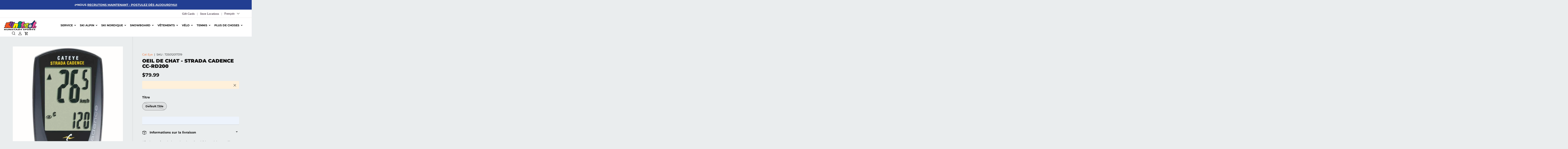

--- FILE ---
content_type: text/html; charset=utf-8
request_url: https://kunstadt.com/fr/products/cateyestradacadenceccrd200
body_size: 50321
content:
<!doctype html>
<html class="no-js" lang="fr" dir="ltr">
<head><meta charset="utf-8">
<meta name="viewport" content="width=device-width,initial-scale=1">
<title>Oeil de chat - Strada Cadence CC-RD200 &ndash; Kunstadt Sports</title><link rel="canonical" href="https://kunstadt.com/fr/products/cateyestradacadenceccrd200"><link rel="icon" href="//kunstadt.com/cdn/shop/files/favicon_kunstadt_180x180_be88cac8-aba7-4733-b516-88f17000eb84.png?crop=center&height=48&v=1631892724&width=48" type="image/png">
  <link rel="apple-touch-icon" href="//kunstadt.com/cdn/shop/files/favicon_kunstadt_180x180_be88cac8-aba7-4733-b516-88f17000eb84.png?crop=center&height=180&v=1631892724&width=180"><meta name="description" content="9 fonctions : cadence, odomètre (distance totale), distance parcourue 1, distance parcourue 2, moyenne, maximale, vitesse actuelle, temps écoulé et horloge (12 ou 24H) Démarrage/arrêt automatique ou manuel et double mémoire de taille de pneu La flèche de rythme indique si vous roulez au-dessus ou en dessous de votre vi"><meta property="og:site_name" content="Kunstadt Sports">
<meta property="og:url" content="https://kunstadt.com/fr/products/cateyestradacadenceccrd200">
<meta property="og:title" content="Oeil de chat - Strada Cadence CC-RD200">
<meta property="og:type" content="product">
<meta property="og:description" content="9 fonctions : cadence, odomètre (distance totale), distance parcourue 1, distance parcourue 2, moyenne, maximale, vitesse actuelle, temps écoulé et horloge (12 ou 24H) Démarrage/arrêt automatique ou manuel et double mémoire de taille de pneu La flèche de rythme indique si vous roulez au-dessus ou en dessous de votre vi"><meta property="og:image" content="http://kunstadt.com/cdn/shop/files/Cat-Eye-Strada-Cadence-CC-RD200.jpg?crop=center&height=1200&v=1712153272&width=1200">
  <meta property="og:image:secure_url" content="https://kunstadt.com/cdn/shop/files/Cat-Eye-Strada-Cadence-CC-RD200.jpg?crop=center&height=1200&v=1712153272&width=1200">
  <meta property="og:image:width" content="900">
  <meta property="og:image:height" content="900"><meta property="og:price:amount" content="79.99">
  <meta property="og:price:currency" content="CAD"><meta name="twitter:card" content="summary_large_image">
<meta name="twitter:title" content="Oeil de chat - Strada Cadence CC-RD200">
<meta name="twitter:description" content="9 fonctions : cadence, odomètre (distance totale), distance parcourue 1, distance parcourue 2, moyenne, maximale, vitesse actuelle, temps écoulé et horloge (12 ou 24H) Démarrage/arrêt automatique ou manuel et double mémoire de taille de pneu La flèche de rythme indique si vous roulez au-dessus ou en dessous de votre vi">
<link rel="preload" href="//kunstadt.com/cdn/shop/t/107/assets/main.css?v=142292897262274347841759773460" as="style"><style data-shopify>
@font-face {
  font-family: Montserrat;
  font-weight: 400;
  font-style: normal;
  font-display: swap;
  src: url("//kunstadt.com/cdn/fonts/montserrat/montserrat_n4.81949fa0ac9fd2021e16436151e8eaa539321637.woff2") format("woff2"),
       url("//kunstadt.com/cdn/fonts/montserrat/montserrat_n4.a6c632ca7b62da89c3594789ba828388aac693fe.woff") format("woff");
}
@font-face {
  font-family: Montserrat;
  font-weight: 700;
  font-style: normal;
  font-display: swap;
  src: url("//kunstadt.com/cdn/fonts/montserrat/montserrat_n7.3c434e22befd5c18a6b4afadb1e3d77c128c7939.woff2") format("woff2"),
       url("//kunstadt.com/cdn/fonts/montserrat/montserrat_n7.5d9fa6e2cae713c8fb539a9876489d86207fe957.woff") format("woff");
}
@font-face {
  font-family: Montserrat;
  font-weight: 400;
  font-style: italic;
  font-display: swap;
  src: url("//kunstadt.com/cdn/fonts/montserrat/montserrat_i4.5a4ea298b4789e064f62a29aafc18d41f09ae59b.woff2") format("woff2"),
       url("//kunstadt.com/cdn/fonts/montserrat/montserrat_i4.072b5869c5e0ed5b9d2021e4c2af132e16681ad2.woff") format("woff");
}
@font-face {
  font-family: Montserrat;
  font-weight: 700;
  font-style: italic;
  font-display: swap;
  src: url("//kunstadt.com/cdn/fonts/montserrat/montserrat_i7.a0d4a463df4f146567d871890ffb3c80408e7732.woff2") format("woff2"),
       url("//kunstadt.com/cdn/fonts/montserrat/montserrat_i7.f6ec9f2a0681acc6f8152c40921d2a4d2e1a2c78.woff") format("woff");
}
@font-face {
  font-family: Montserrat;
  font-weight: 900;
  font-style: normal;
  font-display: swap;
  src: url("//kunstadt.com/cdn/fonts/montserrat/montserrat_n9.680ded1be351aa3bf3b3650ac5f6df485af8a07c.woff2") format("woff2"),
       url("//kunstadt.com/cdn/fonts/montserrat/montserrat_n9.0cc5aaeff26ef35c23b69a061997d78c9697a382.woff") format("woff");
}
@font-face {
  font-family: Montserrat;
  font-weight: 400;
  font-style: normal;
  font-display: swap;
  src: url("//kunstadt.com/cdn/fonts/montserrat/montserrat_n4.81949fa0ac9fd2021e16436151e8eaa539321637.woff2") format("woff2"),
       url("//kunstadt.com/cdn/fonts/montserrat/montserrat_n4.a6c632ca7b62da89c3594789ba828388aac693fe.woff") format("woff");
}
:root {
      --bg-color: 234 237 238 / 1.0;
      --bg-color-og: 234 237 238 / 1.0;
      --heading-color: 17 17 17;
      --text-color: 17 17 17;
      --text-color-og: 17 17 17;
      --scrollbar-color: 17 17 17;
      --link-color: 242 103 34;
      --link-color-og: 242 103 34;
      --star-color: 255 159 28;--swatch-border-color-default: 191 193 194;
        --swatch-border-color-active: 126 127 128;
        --swatch-card-size: 40px;
        --swatch-variant-picker-size: 100px;--color-scheme-1-bg: 255 255 255 / 1.0;
      --color-scheme-1-grad: ;
      --color-scheme-1-heading: 29 58 113;
      --color-scheme-1-text: 29 58 113;
      --color-scheme-1-btn-bg: 20 154 154;
      --color-scheme-1-btn-text: 255 255 255;
      --color-scheme-1-btn-bg-hover: 59 181 181;--color-scheme-2-bg: 229 242 247 / 1.0;
      --color-scheme-2-grad: ;
      --color-scheme-2-heading: 29 58 113;
      --color-scheme-2-text: 17 17 17;
      --color-scheme-2-btn-bg: 29 58 113;
      --color-scheme-2-btn-text: 255 255 255;
      --color-scheme-2-btn-bg-hover: 68 95 144;--color-scheme-3-bg: 29 58 113 / 1.0;
      --color-scheme-3-grad: ;
      --color-scheme-3-heading: 255 255 255;
      --color-scheme-3-text: 255 255 255;
      --color-scheme-3-btn-bg: 255 240 0;
      --color-scheme-3-btn-text: 48 62 100;
      --color-scheme-3-btn-bg-hover: 238 227 16;

      --drawer-bg-color: 255 255 255 / 1.0;
      --drawer-text-color: 17 17 17;

      --panel-bg-color: 255 255 255 / 1.0;
      --panel-heading-color: 29 58 113;
      --panel-text-color: 17 17 17;

      --in-stock-text-color: 44 126 63;
      --low-stock-text-color: 210 134 26;
      --very-low-stock-text-color: 180 12 28;
      --no-stock-text-color: 119 119 119;
      --no-stock-backordered-text-color: 119 119 119;

      --error-bg-color: 252 237 238;
      --error-text-color: 180 12 28;
      --success-bg-color: 232 246 234;
      --success-text-color: 44 126 63;
      --info-bg-color: 253 253 253;
      --info-text-color: 26 102 210;

      --heading-font-family: Montserrat, sans-serif;
      --heading-font-style: normal;
      --heading-font-weight: 900;
      --heading-scale-start: 2;

      --navigation-font-family: Montserrat, sans-serif;
      --navigation-font-style: normal;
      --navigation-font-weight: 400;
      --heading-text-transform: uppercase;

      --subheading-text-transform: uppercase;
      --body-font-family: Montserrat, sans-serif;
      --body-font-style: normal;
      --body-font-weight: 400;
      --body-font-size: 16;

      --section-gap: 48;
      --heading-gap: calc(8 * var(--space-unit));--grid-column-gap: 20px;--btn-bg-color: 29 58 113;
      --btn-bg-hover-color: 68 95 144;
      --btn-text-color: 255 255 255;
      --btn-bg-color-og: 29 58 113;
      --btn-text-color-og: 255 255 255;
      --btn-alt-bg-color: 48 62 100;
      --btn-alt-bg-alpha: 1.0;
      --btn-alt-text-color: 255 255 255;
      --btn-border-width: 1px;
      --btn-padding-y: 12px;

      
      --btn-border-radius: 27px;
      

      --btn-lg-border-radius: 50%;
      --btn-icon-border-radius: 50%;
      --input-with-btn-inner-radius: var(--btn-border-radius);

      --input-bg-color: 234 237 238 / 1.0;
      --input-text-color: 17 17 17;
      --input-border-width: 1px;
      --input-border-radius: 26px;
      --textarea-border-radius: 12px;
      --input-border-radius: 27px;
      --input-lg-border-radius: 33px;
      --input-bg-color-diff-3: #e2e6e7;
      --input-bg-color-diff-6: #d9dfe0;

      --modal-border-radius: 0px;
      --modal-overlay-color: 0 0 0;
      --modal-overlay-opacity: 0.4;
      --drawer-border-radius: 0px;
      --overlay-border-radius: 0px;

      --custom-label-bg-color: 255 254 0 / 1.0;
      --custom-label-text-color: 42 43 42 / 1.0;--preorder-label-bg-color: 0 166 237 / 1.0;
      --preorder-label-text-color: 255 255 255 / 1.0;

      --collection-label-color: 0 126 18 / 1.0;

      --page-width: 1320px;
      --gutter-sm: 20px;
      --gutter-md: 32px;
      --gutter-lg: 64px;

      --payment-terms-bg-color: #eaedee;

      --coll-card-bg-color: #ffffff;
      --coll-card-border-color: #ffffff;

      --card-highlight-bg-color: #F9F9F9;
      --card-highlight-text-color: 85 85 85;
      --card-highlight-border-color: #E1E1E1;--card-bg-color: #fffefd;
      --card-text-color: 70 70 70;
      --card-border-color: rgba(0,0,0,0);--blend-bg-color: #fffefd;
        
          --aos-animate-duration: 0.6s;
        

        
          --aos-min-width: 0;
        
      

      --reading-width: 48em;
    }

    @media (max-width: 992px) {
      :root {
        --reading-width: 36em;
      }
    }
  </style><link rel="stylesheet" href="//kunstadt.com/cdn/shop/t/107/assets/main.css?v=142292897262274347841759773460">
  <script src="//kunstadt.com/cdn/shop/t/107/assets/main.js?v=182340204423554326591758805500" defer="defer"></script><link rel="preload" href="//kunstadt.com/cdn/fonts/montserrat/montserrat_n4.81949fa0ac9fd2021e16436151e8eaa539321637.woff2" as="font" type="font/woff2" crossorigin fetchpriority="high"><link rel="preload" href="//kunstadt.com/cdn/fonts/montserrat/montserrat_n9.680ded1be351aa3bf3b3650ac5f6df485af8a07c.woff2" as="font" type="font/woff2" crossorigin fetchpriority="high"><link rel="stylesheet" href="//kunstadt.com/cdn/shop/t/107/assets/custom-style.css?v=134130448228854192461763758322"><script>window.performance && window.performance.mark && window.performance.mark('shopify.content_for_header.start');</script><meta name="google-site-verification" content="i-8w7M-opNa9j_0deajqoXStCDniiVr0z8p-o1aCxFk">
<meta name="facebook-domain-verification" content="9jj848gi98e6eoqgrv07ccl8q52te3">
<meta id="shopify-digital-wallet" name="shopify-digital-wallet" content="/3716649/digital_wallets/dialog">
<meta name="shopify-checkout-api-token" content="e2136739e7327f8157bc5da252108644">
<meta id="in-context-paypal-metadata" data-shop-id="3716649" data-venmo-supported="false" data-environment="production" data-locale="fr_FR" data-paypal-v4="true" data-currency="CAD">
<link rel="alternate" hreflang="x-default" href="https://kunstadt.com/products/cateyestradacadenceccrd200">
<link rel="alternate" hreflang="en" href="https://kunstadt.com/products/cateyestradacadenceccrd200">
<link rel="alternate" hreflang="fr" href="https://kunstadt.com/fr/products/cateyestradacadenceccrd200">
<link rel="alternate" type="application/json+oembed" href="https://kunstadt.com/fr/products/cateyestradacadenceccrd200.oembed">
<script async="async" src="/checkouts/internal/preloads.js?locale=fr-CA"></script>
<link rel="preconnect" href="https://shop.app" crossorigin="anonymous">
<script async="async" src="https://shop.app/checkouts/internal/preloads.js?locale=fr-CA&shop_id=3716649" crossorigin="anonymous"></script>
<script id="shopify-features" type="application/json">{"accessToken":"e2136739e7327f8157bc5da252108644","betas":["rich-media-storefront-analytics"],"domain":"kunstadt.com","predictiveSearch":true,"shopId":3716649,"locale":"fr"}</script>
<script>var Shopify = Shopify || {};
Shopify.shop = "kunstadt.myshopify.com";
Shopify.locale = "fr";
Shopify.currency = {"active":"CAD","rate":"1.0"};
Shopify.country = "CA";
Shopify.theme = {"name":"Enterprise 2.0 WINTER 2026 (WM)","id":151134765283,"schema_name":"Enterprise","schema_version":"2.0.0","theme_store_id":1657,"role":"main"};
Shopify.theme.handle = "null";
Shopify.theme.style = {"id":null,"handle":null};
Shopify.cdnHost = "kunstadt.com/cdn";
Shopify.routes = Shopify.routes || {};
Shopify.routes.root = "/fr/";</script>
<script type="module">!function(o){(o.Shopify=o.Shopify||{}).modules=!0}(window);</script>
<script>!function(o){function n(){var o=[];function n(){o.push(Array.prototype.slice.apply(arguments))}return n.q=o,n}var t=o.Shopify=o.Shopify||{};t.loadFeatures=n(),t.autoloadFeatures=n()}(window);</script>
<script>
  window.ShopifyPay = window.ShopifyPay || {};
  window.ShopifyPay.apiHost = "shop.app\/pay";
  window.ShopifyPay.redirectState = null;
</script>
<script id="shop-js-analytics" type="application/json">{"pageType":"product"}</script>
<script defer="defer" async type="module" src="//kunstadt.com/cdn/shopifycloud/shop-js/modules/v2/client.init-shop-cart-sync_XvpUV7qp.fr.esm.js"></script>
<script defer="defer" async type="module" src="//kunstadt.com/cdn/shopifycloud/shop-js/modules/v2/chunk.common_C2xzKNNs.esm.js"></script>
<script type="module">
  await import("//kunstadt.com/cdn/shopifycloud/shop-js/modules/v2/client.init-shop-cart-sync_XvpUV7qp.fr.esm.js");
await import("//kunstadt.com/cdn/shopifycloud/shop-js/modules/v2/chunk.common_C2xzKNNs.esm.js");

  window.Shopify.SignInWithShop?.initShopCartSync?.({"fedCMEnabled":true,"windoidEnabled":true});

</script>
<script defer="defer" async type="module" src="//kunstadt.com/cdn/shopifycloud/shop-js/modules/v2/client.payment-terms_eoGasybT.fr.esm.js"></script>
<script defer="defer" async type="module" src="//kunstadt.com/cdn/shopifycloud/shop-js/modules/v2/chunk.common_C2xzKNNs.esm.js"></script>
<script defer="defer" async type="module" src="//kunstadt.com/cdn/shopifycloud/shop-js/modules/v2/chunk.modal_7MqWQJ87.esm.js"></script>
<script type="module">
  await import("//kunstadt.com/cdn/shopifycloud/shop-js/modules/v2/client.payment-terms_eoGasybT.fr.esm.js");
await import("//kunstadt.com/cdn/shopifycloud/shop-js/modules/v2/chunk.common_C2xzKNNs.esm.js");
await import("//kunstadt.com/cdn/shopifycloud/shop-js/modules/v2/chunk.modal_7MqWQJ87.esm.js");

  
</script>
<script>
  window.Shopify = window.Shopify || {};
  if (!window.Shopify.featureAssets) window.Shopify.featureAssets = {};
  window.Shopify.featureAssets['shop-js'] = {"shop-cart-sync":["modules/v2/client.shop-cart-sync_C66VAAYi.fr.esm.js","modules/v2/chunk.common_C2xzKNNs.esm.js"],"init-fed-cm":["modules/v2/client.init-fed-cm_By4eIqYa.fr.esm.js","modules/v2/chunk.common_C2xzKNNs.esm.js"],"shop-button":["modules/v2/client.shop-button_Bz0N9rYp.fr.esm.js","modules/v2/chunk.common_C2xzKNNs.esm.js"],"shop-cash-offers":["modules/v2/client.shop-cash-offers_B90ok608.fr.esm.js","modules/v2/chunk.common_C2xzKNNs.esm.js","modules/v2/chunk.modal_7MqWQJ87.esm.js"],"init-windoid":["modules/v2/client.init-windoid_CdJe_Ee3.fr.esm.js","modules/v2/chunk.common_C2xzKNNs.esm.js"],"shop-toast-manager":["modules/v2/client.shop-toast-manager_kCJHoUCw.fr.esm.js","modules/v2/chunk.common_C2xzKNNs.esm.js"],"init-shop-email-lookup-coordinator":["modules/v2/client.init-shop-email-lookup-coordinator_BPuRLqHy.fr.esm.js","modules/v2/chunk.common_C2xzKNNs.esm.js"],"init-shop-cart-sync":["modules/v2/client.init-shop-cart-sync_XvpUV7qp.fr.esm.js","modules/v2/chunk.common_C2xzKNNs.esm.js"],"avatar":["modules/v2/client.avatar_BTnouDA3.fr.esm.js"],"pay-button":["modules/v2/client.pay-button_CmFhG2BZ.fr.esm.js","modules/v2/chunk.common_C2xzKNNs.esm.js"],"init-customer-accounts":["modules/v2/client.init-customer-accounts_C5-IhKGM.fr.esm.js","modules/v2/client.shop-login-button_DrlPOW6Z.fr.esm.js","modules/v2/chunk.common_C2xzKNNs.esm.js","modules/v2/chunk.modal_7MqWQJ87.esm.js"],"init-shop-for-new-customer-accounts":["modules/v2/client.init-shop-for-new-customer-accounts_Cv1WqR1n.fr.esm.js","modules/v2/client.shop-login-button_DrlPOW6Z.fr.esm.js","modules/v2/chunk.common_C2xzKNNs.esm.js","modules/v2/chunk.modal_7MqWQJ87.esm.js"],"shop-login-button":["modules/v2/client.shop-login-button_DrlPOW6Z.fr.esm.js","modules/v2/chunk.common_C2xzKNNs.esm.js","modules/v2/chunk.modal_7MqWQJ87.esm.js"],"init-customer-accounts-sign-up":["modules/v2/client.init-customer-accounts-sign-up_Dqgdz3C3.fr.esm.js","modules/v2/client.shop-login-button_DrlPOW6Z.fr.esm.js","modules/v2/chunk.common_C2xzKNNs.esm.js","modules/v2/chunk.modal_7MqWQJ87.esm.js"],"shop-follow-button":["modules/v2/client.shop-follow-button_D7RRykwK.fr.esm.js","modules/v2/chunk.common_C2xzKNNs.esm.js","modules/v2/chunk.modal_7MqWQJ87.esm.js"],"checkout-modal":["modules/v2/client.checkout-modal_NILs_SXn.fr.esm.js","modules/v2/chunk.common_C2xzKNNs.esm.js","modules/v2/chunk.modal_7MqWQJ87.esm.js"],"lead-capture":["modules/v2/client.lead-capture_CSmE_fhP.fr.esm.js","modules/v2/chunk.common_C2xzKNNs.esm.js","modules/v2/chunk.modal_7MqWQJ87.esm.js"],"shop-login":["modules/v2/client.shop-login_CKcjyRl_.fr.esm.js","modules/v2/chunk.common_C2xzKNNs.esm.js","modules/v2/chunk.modal_7MqWQJ87.esm.js"],"payment-terms":["modules/v2/client.payment-terms_eoGasybT.fr.esm.js","modules/v2/chunk.common_C2xzKNNs.esm.js","modules/v2/chunk.modal_7MqWQJ87.esm.js"]};
</script>
<script id="__st">var __st={"a":3716649,"offset":-18000,"reqid":"dae1dbcd-7603-4af0-9002-895aae50c6ac-1768794753","pageurl":"kunstadt.com\/fr\/products\/cateyestradacadenceccrd200","u":"9d573f92d7e6","p":"product","rtyp":"product","rid":10111046730};</script>
<script>window.ShopifyPaypalV4VisibilityTracking = true;</script>
<script id="captcha-bootstrap">!function(){'use strict';const t='contact',e='account',n='new_comment',o=[[t,t],['blogs',n],['comments',n],[t,'customer']],c=[[e,'customer_login'],[e,'guest_login'],[e,'recover_customer_password'],[e,'create_customer']],r=t=>t.map((([t,e])=>`form[action*='/${t}']:not([data-nocaptcha='true']) input[name='form_type'][value='${e}']`)).join(','),a=t=>()=>t?[...document.querySelectorAll(t)].map((t=>t.form)):[];function s(){const t=[...o],e=r(t);return a(e)}const i='password',u='form_key',d=['recaptcha-v3-token','g-recaptcha-response','h-captcha-response',i],f=()=>{try{return window.sessionStorage}catch{return}},m='__shopify_v',_=t=>t.elements[u];function p(t,e,n=!1){try{const o=window.sessionStorage,c=JSON.parse(o.getItem(e)),{data:r}=function(t){const{data:e,action:n}=t;return t[m]||n?{data:e,action:n}:{data:t,action:n}}(c);for(const[e,n]of Object.entries(r))t.elements[e]&&(t.elements[e].value=n);n&&o.removeItem(e)}catch(o){console.error('form repopulation failed',{error:o})}}const l='form_type',E='cptcha';function T(t){t.dataset[E]=!0}const w=window,h=w.document,L='Shopify',v='ce_forms',y='captcha';let A=!1;((t,e)=>{const n=(g='f06e6c50-85a8-45c8-87d0-21a2b65856fe',I='https://cdn.shopify.com/shopifycloud/storefront-forms-hcaptcha/ce_storefront_forms_captcha_hcaptcha.v1.5.2.iife.js',D={infoText:'Protégé par hCaptcha',privacyText:'Confidentialité',termsText:'Conditions'},(t,e,n)=>{const o=w[L][v],c=o.bindForm;if(c)return c(t,g,e,D).then(n);var r;o.q.push([[t,g,e,D],n]),r=I,A||(h.body.append(Object.assign(h.createElement('script'),{id:'captcha-provider',async:!0,src:r})),A=!0)});var g,I,D;w[L]=w[L]||{},w[L][v]=w[L][v]||{},w[L][v].q=[],w[L][y]=w[L][y]||{},w[L][y].protect=function(t,e){n(t,void 0,e),T(t)},Object.freeze(w[L][y]),function(t,e,n,w,h,L){const[v,y,A,g]=function(t,e,n){const i=e?o:[],u=t?c:[],d=[...i,...u],f=r(d),m=r(i),_=r(d.filter((([t,e])=>n.includes(e))));return[a(f),a(m),a(_),s()]}(w,h,L),I=t=>{const e=t.target;return e instanceof HTMLFormElement?e:e&&e.form},D=t=>v().includes(t);t.addEventListener('submit',(t=>{const e=I(t);if(!e)return;const n=D(e)&&!e.dataset.hcaptchaBound&&!e.dataset.recaptchaBound,o=_(e),c=g().includes(e)&&(!o||!o.value);(n||c)&&t.preventDefault(),c&&!n&&(function(t){try{if(!f())return;!function(t){const e=f();if(!e)return;const n=_(t);if(!n)return;const o=n.value;o&&e.removeItem(o)}(t);const e=Array.from(Array(32),(()=>Math.random().toString(36)[2])).join('');!function(t,e){_(t)||t.append(Object.assign(document.createElement('input'),{type:'hidden',name:u})),t.elements[u].value=e}(t,e),function(t,e){const n=f();if(!n)return;const o=[...t.querySelectorAll(`input[type='${i}']`)].map((({name:t})=>t)),c=[...d,...o],r={};for(const[a,s]of new FormData(t).entries())c.includes(a)||(r[a]=s);n.setItem(e,JSON.stringify({[m]:1,action:t.action,data:r}))}(t,e)}catch(e){console.error('failed to persist form',e)}}(e),e.submit())}));const S=(t,e)=>{t&&!t.dataset[E]&&(n(t,e.some((e=>e===t))),T(t))};for(const o of['focusin','change'])t.addEventListener(o,(t=>{const e=I(t);D(e)&&S(e,y())}));const B=e.get('form_key'),M=e.get(l),P=B&&M;t.addEventListener('DOMContentLoaded',(()=>{const t=y();if(P)for(const e of t)e.elements[l].value===M&&p(e,B);[...new Set([...A(),...v().filter((t=>'true'===t.dataset.shopifyCaptcha))])].forEach((e=>S(e,t)))}))}(h,new URLSearchParams(w.location.search),n,t,e,['guest_login'])})(!0,!0)}();</script>
<script integrity="sha256-4kQ18oKyAcykRKYeNunJcIwy7WH5gtpwJnB7kiuLZ1E=" data-source-attribution="shopify.loadfeatures" defer="defer" src="//kunstadt.com/cdn/shopifycloud/storefront/assets/storefront/load_feature-a0a9edcb.js" crossorigin="anonymous"></script>
<script crossorigin="anonymous" defer="defer" src="//kunstadt.com/cdn/shopifycloud/storefront/assets/shopify_pay/storefront-65b4c6d7.js?v=20250812"></script>
<script data-source-attribution="shopify.dynamic_checkout.dynamic.init">var Shopify=Shopify||{};Shopify.PaymentButton=Shopify.PaymentButton||{isStorefrontPortableWallets:!0,init:function(){window.Shopify.PaymentButton.init=function(){};var t=document.createElement("script");t.src="https://kunstadt.com/cdn/shopifycloud/portable-wallets/latest/portable-wallets.fr.js",t.type="module",document.head.appendChild(t)}};
</script>
<script data-source-attribution="shopify.dynamic_checkout.buyer_consent">
  function portableWalletsHideBuyerConsent(e){var t=document.getElementById("shopify-buyer-consent"),n=document.getElementById("shopify-subscription-policy-button");t&&n&&(t.classList.add("hidden"),t.setAttribute("aria-hidden","true"),n.removeEventListener("click",e))}function portableWalletsShowBuyerConsent(e){var t=document.getElementById("shopify-buyer-consent"),n=document.getElementById("shopify-subscription-policy-button");t&&n&&(t.classList.remove("hidden"),t.removeAttribute("aria-hidden"),n.addEventListener("click",e))}window.Shopify?.PaymentButton&&(window.Shopify.PaymentButton.hideBuyerConsent=portableWalletsHideBuyerConsent,window.Shopify.PaymentButton.showBuyerConsent=portableWalletsShowBuyerConsent);
</script>
<script data-source-attribution="shopify.dynamic_checkout.cart.bootstrap">document.addEventListener("DOMContentLoaded",(function(){function t(){return document.querySelector("shopify-accelerated-checkout-cart, shopify-accelerated-checkout")}if(t())Shopify.PaymentButton.init();else{new MutationObserver((function(e,n){t()&&(Shopify.PaymentButton.init(),n.disconnect())})).observe(document.body,{childList:!0,subtree:!0})}}));
</script>
<link id="shopify-accelerated-checkout-styles" rel="stylesheet" media="screen" href="https://kunstadt.com/cdn/shopifycloud/portable-wallets/latest/accelerated-checkout-backwards-compat.css" crossorigin="anonymous">
<style id="shopify-accelerated-checkout-cart">
        #shopify-buyer-consent {
  margin-top: 1em;
  display: inline-block;
  width: 100%;
}

#shopify-buyer-consent.hidden {
  display: none;
}

#shopify-subscription-policy-button {
  background: none;
  border: none;
  padding: 0;
  text-decoration: underline;
  font-size: inherit;
  cursor: pointer;
}

#shopify-subscription-policy-button::before {
  box-shadow: none;
}

      </style>
<script id="sections-script" data-sections="header,footer" defer="defer" src="//kunstadt.com/cdn/shop/t/107/compiled_assets/scripts.js?v=35038"></script>
<script>window.performance && window.performance.mark && window.performance.mark('shopify.content_for_header.end');</script>
<script src="//kunstadt.com/cdn/shop/t/107/assets/blur-messages.js?v=98620774460636405321758805500" defer="defer"></script>
    <script src="//kunstadt.com/cdn/shop/t/107/assets/animate-on-scroll.js?v=15249566486942820451758805500" defer="defer"></script>
    <link rel="stylesheet" href="//kunstadt.com/cdn/shop/t/107/assets/animate-on-scroll.css?v=116194678796051782541758805500">
  

  <script>document.documentElement.className = document.documentElement.className.replace('no-js', 'js');</script><!-- CC Custom Head Start --><!-- Google Tag Manager -->
<script>(function(w,d,s,l,i){w[l]=w[l]||[];w[l].push({'gtm.start':
new Date().getTime(),event:'gtm.js'});var f=d.getElementsByTagName(s)[0],
j=d.createElement(s),dl=l!='dataLayer'?'&l='+l:'';j.async=true;j.src=
'https://www.googletagmanager.com/gtm.js?id='+i+dl;f.parentNode.insertBefore(j,f);
})(window,document,'script','dataLayer','GTM-5ZJGMXB');</script>
<!-- End Google Tag Manager --><!-- CC Custom Head End --><!-- Google Tag Manager -->
  <script>(function(w,d,s,l,i){w[l]=w[l]||[];w[l].push({'gtm.start':
  new Date().getTime(),event:'gtm.js'});var f=d.getElementsByTagName(s)[0],
  j=d.createElement(s),dl=l!='dataLayer'?'&l='+l:'';j.async=true;j.src=
  'https://www.googletagmanager.com/gtm.js?id='+i+dl;f.parentNode.insertBefore(j,f);
  })(window,document,'script','dataLayer','GTM-5ZJGMXB');</script>
  <!-- End Google Tag Manager -->
<!-- BEGIN app block: shopify://apps/simprosys-google-shopping-feed/blocks/core_settings_block/1f0b859e-9fa6-4007-97e8-4513aff5ff3b --><!-- BEGIN: GSF App Core Tags & Scripts by Simprosys Google Shopping Feed -->









<!-- END: GSF App Core Tags & Scripts by Simprosys Google Shopping Feed -->
<!-- END app block --><!-- BEGIN app block: shopify://apps/judge-me-reviews/blocks/judgeme_core/61ccd3b1-a9f2-4160-9fe9-4fec8413e5d8 --><!-- Start of Judge.me Core -->






<link rel="dns-prefetch" href="https://cdnwidget.judge.me">
<link rel="dns-prefetch" href="https://cdn.judge.me">
<link rel="dns-prefetch" href="https://cdn1.judge.me">
<link rel="dns-prefetch" href="https://api.judge.me">

<script data-cfasync='false' class='jdgm-settings-script'>window.jdgmSettings={"pagination":5,"disable_web_reviews":false,"badge_no_review_text":"Aucun avis","badge_n_reviews_text":"{{ n }} avis","hide_badge_preview_if_no_reviews":true,"badge_hide_text":false,"enforce_center_preview_badge":false,"widget_title":"Avis Clients","widget_open_form_text":"Écrire un avis","widget_close_form_text":"Annuler l'avis","widget_refresh_page_text":"Actualiser la page","widget_summary_text":"Basé sur {{ number_of_reviews }} avis","widget_no_review_text":"Soyez le premier à écrire un avis","widget_name_field_text":"Nom d'affichage","widget_verified_name_field_text":"Nom vérifié (public)","widget_name_placeholder_text":"Nom d'affichage","widget_required_field_error_text":"Ce champ est obligatoire.","widget_email_field_text":"Adresse email","widget_verified_email_field_text":"Email vérifié (privé, ne peut pas être modifié)","widget_email_placeholder_text":"Votre adresse email","widget_email_field_error_text":"Veuillez entrer une adresse email valide.","widget_rating_field_text":"Évaluation","widget_review_title_field_text":"Titre de l'avis","widget_review_title_placeholder_text":"Donnez un titre à votre avis","widget_review_body_field_text":"Contenu de l'avis","widget_review_body_placeholder_text":"Commencez à écrire ici...","widget_pictures_field_text":"Photo/Vidéo (facultatif)","widget_submit_review_text":"Soumettre l'avis","widget_submit_verified_review_text":"Soumettre un avis vérifié","widget_submit_success_msg_with_auto_publish":"Merci ! Veuillez actualiser la page dans quelques instants pour voir votre avis. Vous pouvez supprimer ou modifier votre avis en vous connectant à \u003ca href='https://judge.me/login' target='_blank' rel='nofollow noopener'\u003eJudge.me\u003c/a\u003e","widget_submit_success_msg_no_auto_publish":"Merci ! Votre avis sera publié dès qu'il sera approuvé par l'administrateur de la boutique. Vous pouvez supprimer ou modifier votre avis en vous connectant à \u003ca href='https://judge.me/login' target='_blank' rel='nofollow noopener'\u003eJudge.me\u003c/a\u003e","widget_show_default_reviews_out_of_total_text":"Affichage de {{ n_reviews_shown }} sur {{ n_reviews }} avis.","widget_show_all_link_text":"Tout afficher","widget_show_less_link_text":"Afficher moins","widget_author_said_text":"{{ reviewer_name }} a dit :","widget_days_text":"il y a {{ n }} jour/jours","widget_weeks_text":"il y a {{ n }} semaine/semaines","widget_months_text":"il y a {{ n }} mois","widget_years_text":"il y a {{ n }} an/ans","widget_yesterday_text":"Hier","widget_today_text":"Aujourd'hui","widget_replied_text":"\u003e\u003e {{ shop_name }} a répondu :","widget_read_more_text":"Lire plus","widget_reviewer_name_as_initial":"last_initial","widget_rating_filter_color":"#43C7C7","widget_rating_filter_see_all_text":"Voir tous les avis","widget_sorting_most_recent_text":"Plus récents","widget_sorting_highest_rating_text":"Meilleures notes","widget_sorting_lowest_rating_text":"Notes les plus basses","widget_sorting_with_pictures_text":"Uniquement les photos","widget_sorting_most_helpful_text":"Plus utiles","widget_open_question_form_text":"Poser une question","widget_reviews_subtab_text":"Avis","widget_questions_subtab_text":"Questions","widget_question_label_text":"Question","widget_answer_label_text":"Réponse","widget_question_placeholder_text":"Écrivez votre question ici","widget_submit_question_text":"Soumettre la question","widget_question_submit_success_text":"Merci pour votre question ! Nous vous notifierons dès qu'elle aura une réponse.","verified_badge_text":"Vérifié","verified_badge_bg_color":"","verified_badge_text_color":"#FEFF00","verified_badge_placement":"left-of-reviewer-name","widget_review_max_height":"","widget_hide_border":false,"widget_social_share":false,"widget_thumb":true,"widget_review_location_show":false,"widget_location_format":"","all_reviews_include_out_of_store_products":false,"all_reviews_out_of_store_text":"(hors boutique)","all_reviews_pagination":100,"all_reviews_product_name_prefix_text":"à propos de","enable_review_pictures":true,"enable_question_anwser":false,"widget_theme":"leex","review_date_format":"mm/dd/yyyy","default_sort_method":"most-recent","widget_product_reviews_subtab_text":"Avis Produits","widget_shop_reviews_subtab_text":"Avis Boutique","widget_other_products_reviews_text":"Avis pour d'autres produits","widget_store_reviews_subtab_text":"Avis de la boutique","widget_no_store_reviews_text":"Cette boutique n'a pas encore reçu d'avis","widget_web_restriction_product_reviews_text":"Ce produit n'a pas encore reçu d'avis","widget_no_items_text":"Aucun élément trouvé","widget_show_more_text":"Afficher plus","widget_write_a_store_review_text":"Écrire un avis sur la boutique","widget_other_languages_heading":"Avis dans d'autres langues","widget_translate_review_text":"Traduire l'avis en {{ language }}","widget_translating_review_text":"Traduction en cours...","widget_show_original_translation_text":"Afficher l'original ({{ language }})","widget_translate_review_failed_text":"Impossible de traduire cet avis.","widget_translate_review_retry_text":"Réessayer","widget_translate_review_try_again_later_text":"Réessayez plus tard","show_product_url_for_grouped_product":false,"widget_sorting_pictures_first_text":"Photos en premier","show_pictures_on_all_rev_page_mobile":true,"show_pictures_on_all_rev_page_desktop":true,"floating_tab_hide_mobile_install_preference":false,"floating_tab_button_name":"★ Avis","floating_tab_title":"Laissons nos clients parler pour nous","floating_tab_button_color":"","floating_tab_button_background_color":"","floating_tab_url":"","floating_tab_url_enabled":false,"floating_tab_tab_style":"text","all_reviews_text_badge_text":"Les clients nous notent {{ shop.metafields.judgeme.all_reviews_rating | round: 1 }}/5 basé sur {{ shop.metafields.judgeme.all_reviews_count }} avis.","all_reviews_text_badge_text_branded_style":"{{ shop.metafields.judgeme.all_reviews_rating | round: 1 }} sur 5 étoiles basé sur {{ shop.metafields.judgeme.all_reviews_count }} avis","is_all_reviews_text_badge_a_link":false,"show_stars_for_all_reviews_text_badge":false,"all_reviews_text_badge_url":"","all_reviews_text_style":"branded","all_reviews_text_color_style":"judgeme_brand_color","all_reviews_text_color":"#108474","all_reviews_text_show_jm_brand":true,"featured_carousel_show_header":true,"featured_carousel_title":"Laissons nos clients parler pour nous","testimonials_carousel_title":"Les clients nous disent","videos_carousel_title":"Histoire de clients réels","cards_carousel_title":"Les clients nous disent","featured_carousel_count_text":"sur {{ n }} avis","featured_carousel_add_link_to_all_reviews_page":true,"featured_carousel_url":"/pages/customer-feedback-and-reviews","featured_carousel_show_images":true,"featured_carousel_autoslide_interval":5,"featured_carousel_arrows_on_the_sides":true,"featured_carousel_height":350,"featured_carousel_width":99,"featured_carousel_image_size":720,"featured_carousel_image_height":250,"featured_carousel_arrow_color":"#339999","verified_count_badge_style":"branded","verified_count_badge_orientation":"horizontal","verified_count_badge_color_style":"judgeme_brand_color","verified_count_badge_color":"#108474","is_verified_count_badge_a_link":false,"verified_count_badge_url":"","verified_count_badge_show_jm_brand":true,"widget_rating_preset_default":5,"widget_first_sub_tab":"product-reviews","widget_show_histogram":true,"widget_histogram_use_custom_color":true,"widget_pagination_use_custom_color":false,"widget_star_use_custom_color":false,"widget_verified_badge_use_custom_color":true,"widget_write_review_use_custom_color":false,"picture_reminder_submit_button":"Télécharger des photos","enable_review_videos":false,"mute_video_by_default":false,"widget_sorting_videos_first_text":"Vidéos en premier","widget_review_pending_text":"En attente","featured_carousel_items_for_large_screen":4,"social_share_options_order":"Facebook,Twitter","remove_microdata_snippet":true,"disable_json_ld":false,"enable_json_ld_products":false,"preview_badge_show_question_text":false,"preview_badge_no_question_text":"Aucune question","preview_badge_n_question_text":"{{ number_of_questions }} question/questions","qa_badge_show_icon":false,"qa_badge_position":"below","remove_judgeme_branding":true,"widget_add_search_bar":false,"widget_search_bar_placeholder":"Recherche","widget_sorting_verified_only_text":"Vérifiés uniquement","featured_carousel_theme":"gallery","featured_carousel_show_rating":true,"featured_carousel_show_title":true,"featured_carousel_show_body":true,"featured_carousel_show_date":false,"featured_carousel_show_reviewer":true,"featured_carousel_show_product":true,"featured_carousel_header_background_color":"#108474","featured_carousel_header_text_color":"#ffffff","featured_carousel_name_product_separator":"reviewed","featured_carousel_full_star_background":"#108474","featured_carousel_empty_star_background":"#dadada","featured_carousel_vertical_theme_background":"#f9fafb","featured_carousel_verified_badge_enable":true,"featured_carousel_verified_badge_color":"#108474","featured_carousel_border_style":"square","featured_carousel_review_line_length_limit":3,"featured_carousel_more_reviews_button_text":"Lire plus d'avis","featured_carousel_view_product_button_text":"Voir le produit","all_reviews_page_load_reviews_on":"scroll","all_reviews_page_load_more_text":"Charger plus d'avis","disable_fb_tab_reviews":false,"enable_ajax_cdn_cache":false,"widget_advanced_speed_features":5,"widget_public_name_text":"affiché publiquement comme","default_reviewer_name":"John Smith","default_reviewer_name_has_non_latin":true,"widget_reviewer_anonymous":"Anonyme","medals_widget_title":"Médailles d'avis Judge.me","medals_widget_background_color":"#f9fafb","medals_widget_position":"footer_all_pages","medals_widget_border_color":"#f9fafb","medals_widget_verified_text_position":"left","medals_widget_use_monochromatic_version":false,"medals_widget_elements_color":"#108474","show_reviewer_avatar":false,"widget_invalid_yt_video_url_error_text":"Pas une URL de vidéo YouTube","widget_max_length_field_error_text":"Veuillez ne pas dépasser {0} caractères.","widget_show_country_flag":false,"widget_show_collected_via_shop_app":true,"widget_verified_by_shop_badge_style":"light","widget_verified_by_shop_text":"Vérifié par la boutique","widget_show_photo_gallery":true,"widget_load_with_code_splitting":true,"widget_ugc_install_preference":false,"widget_ugc_title":"Fait par nous, partagé par vous","widget_ugc_subtitle":"Taguez-nous pour voir votre photo mise en avant sur notre page","widget_ugc_arrows_color":"#ffffff","widget_ugc_primary_button_text":"Acheter maintenant","widget_ugc_primary_button_background_color":"#108474","widget_ugc_primary_button_text_color":"#ffffff","widget_ugc_primary_button_border_width":"0","widget_ugc_primary_button_border_style":"none","widget_ugc_primary_button_border_color":"#108474","widget_ugc_primary_button_border_radius":"25","widget_ugc_secondary_button_text":"Charger plus","widget_ugc_secondary_button_background_color":"#ffffff","widget_ugc_secondary_button_text_color":"#108474","widget_ugc_secondary_button_border_width":"2","widget_ugc_secondary_button_border_style":"solid","widget_ugc_secondary_button_border_color":"#108474","widget_ugc_secondary_button_border_radius":"25","widget_ugc_reviews_button_text":"Voir les avis","widget_ugc_reviews_button_background_color":"#ffffff","widget_ugc_reviews_button_text_color":"#108474","widget_ugc_reviews_button_border_width":"2","widget_ugc_reviews_button_border_style":"solid","widget_ugc_reviews_button_border_color":"#108474","widget_ugc_reviews_button_border_radius":"25","widget_ugc_reviews_button_link_to":"judgeme-reviews-page","widget_ugc_show_post_date":true,"widget_ugc_max_width":"800","widget_rating_metafield_value_type":true,"widget_primary_color":"#13A290","widget_enable_secondary_color":false,"widget_secondary_color":"#edf5f5","widget_summary_average_rating_text":"{{ average_rating }} sur 5","widget_media_grid_title":"Photos \u0026 vidéos clients","widget_media_grid_see_more_text":"Voir plus","widget_round_style":false,"widget_show_product_medals":false,"widget_verified_by_judgeme_text":"Vérifié par Judge.me","widget_show_store_medals":false,"widget_verified_by_judgeme_text_in_store_medals":"Vérifié par Judge.me","widget_media_field_exceed_quantity_message":"Désolé, nous ne pouvons accepter que {{ max_media }} pour un avis.","widget_media_field_exceed_limit_message":"{{ file_name }} est trop volumineux, veuillez sélectionner un {{ media_type }} de moins de {{ size_limit }}MB.","widget_review_submitted_text":"Avis soumis !","widget_question_submitted_text":"Question soumise !","widget_close_form_text_question":"Annuler","widget_write_your_answer_here_text":"Écrivez votre réponse ici","widget_enabled_branded_link":true,"widget_show_collected_by_judgeme":false,"widget_reviewer_name_color":"","widget_write_review_text_color":"","widget_write_review_bg_color":"","widget_collected_by_judgeme_text":"collecté par Judge.me","widget_pagination_type":"standard","widget_load_more_text":"Charger plus","widget_load_more_color":"#108474","widget_full_review_text":"Avis complet","widget_read_more_reviews_text":"Lire plus d'avis","widget_read_questions_text":"Lire les questions","widget_questions_and_answers_text":"Questions \u0026 Réponses","widget_verified_by_text":"Vérifié par","widget_verified_text":"Vérifié","widget_number_of_reviews_text":"{{ number_of_reviews }} avis","widget_back_button_text":"Retour","widget_next_button_text":"Suivant","widget_custom_forms_filter_button":"Filtres","custom_forms_style":"horizontal","widget_show_review_information":false,"how_reviews_are_collected":"Comment les avis sont-ils collectés ?","widget_show_review_keywords":false,"widget_gdpr_statement":"Comment nous utilisons vos données : Nous vous contacterons uniquement à propos de l'avis que vous avez laissé, et seulement si nécessaire. En soumettant votre avis, vous acceptez les \u003ca href='https://judge.me/terms' target='_blank' rel='nofollow noopener'\u003econditions\u003c/a\u003e, la \u003ca href='https://judge.me/privacy' target='_blank' rel='nofollow noopener'\u003epolitique de confidentialité\u003c/a\u003e et les \u003ca href='https://judge.me/content-policy' target='_blank' rel='nofollow noopener'\u003epolitiques de contenu\u003c/a\u003e de Judge.me.","widget_multilingual_sorting_enabled":false,"widget_translate_review_content_enabled":false,"widget_translate_review_content_method":"manual","popup_widget_review_selection":"automatically_with_pictures","popup_widget_round_border_style":true,"popup_widget_show_title":true,"popup_widget_show_body":true,"popup_widget_show_reviewer":false,"popup_widget_show_product":true,"popup_widget_show_pictures":true,"popup_widget_use_review_picture":true,"popup_widget_show_on_home_page":true,"popup_widget_show_on_product_page":true,"popup_widget_show_on_collection_page":true,"popup_widget_show_on_cart_page":true,"popup_widget_position":"bottom_left","popup_widget_first_review_delay":5,"popup_widget_duration":5,"popup_widget_interval":5,"popup_widget_review_count":5,"popup_widget_hide_on_mobile":true,"review_snippet_widget_round_border_style":true,"review_snippet_widget_card_color":"#FFFFFF","review_snippet_widget_slider_arrows_background_color":"#FFFFFF","review_snippet_widget_slider_arrows_color":"#000000","review_snippet_widget_star_color":"#108474","show_product_variant":false,"all_reviews_product_variant_label_text":"Variante : ","widget_show_verified_branding":false,"widget_ai_summary_title":"Les clients disent","widget_ai_summary_disclaimer":"Résumé des avis généré par IA basé sur les avis clients récents","widget_show_ai_summary":false,"widget_show_ai_summary_bg":false,"widget_show_review_title_input":true,"redirect_reviewers_invited_via_email":"review_widget","request_store_review_after_product_review":false,"request_review_other_products_in_order":false,"review_form_color_scheme":"default","review_form_corner_style":"square","review_form_star_color":{},"review_form_text_color":"#333333","review_form_background_color":"#ffffff","review_form_field_background_color":"#fafafa","review_form_button_color":{},"review_form_button_text_color":"#ffffff","review_form_modal_overlay_color":"#000000","review_content_screen_title_text":"Comment évalueriez-vous ce produit ?","review_content_introduction_text":"Nous serions ravis que vous partagiez un peu votre expérience.","store_review_form_title_text":"Comment évalueriez-vous cette boutique ?","store_review_form_introduction_text":"Nous serions ravis que vous partagiez un peu votre expérience.","show_review_guidance_text":true,"one_star_review_guidance_text":"Mauvais","five_star_review_guidance_text":"Excellent","customer_information_screen_title_text":"À propos de vous","customer_information_introduction_text":"Veuillez nous en dire plus sur vous.","custom_questions_screen_title_text":"Votre expérience en détail","custom_questions_introduction_text":"Voici quelques questions pour nous aider à mieux comprendre votre expérience.","review_submitted_screen_title_text":"Merci pour votre avis !","review_submitted_screen_thank_you_text":"Nous le traitons et il apparaîtra bientôt dans la boutique.","review_submitted_screen_email_verification_text":"Veuillez confirmer votre email en cliquant sur le lien que nous venons de vous envoyer. Cela nous aide à maintenir des avis authentiques.","review_submitted_request_store_review_text":"Aimeriez-vous partager votre expérience d'achat avec nous ?","review_submitted_review_other_products_text":"Aimeriez-vous évaluer ces produits ?","store_review_screen_title_text":"Voulez-vous partager votre expérience de shopping avec nous ?","store_review_introduction_text":"Nous apprécions votre retour d'expérience et nous l'utilisons pour nous améliorer. Veuillez partager vos pensées ou suggestions.","reviewer_media_screen_title_picture_text":"Partager une photo","reviewer_media_introduction_picture_text":"Téléchargez une photo pour étayer votre avis.","reviewer_media_screen_title_video_text":"Partager une vidéo","reviewer_media_introduction_video_text":"Téléchargez une vidéo pour étayer votre avis.","reviewer_media_screen_title_picture_or_video_text":"Partager une photo ou une vidéo","reviewer_media_introduction_picture_or_video_text":"Téléchargez une photo ou une vidéo pour étayer votre avis.","reviewer_media_youtube_url_text":"Collez votre URL Youtube ici","advanced_settings_next_step_button_text":"Suivant","advanced_settings_close_review_button_text":"Fermer","modal_write_review_flow":false,"write_review_flow_required_text":"Obligatoire","write_review_flow_privacy_message_text":"Nous respectons votre vie privée.","write_review_flow_anonymous_text":"Avis anonyme","write_review_flow_visibility_text":"Ne sera pas visible pour les autres clients.","write_review_flow_multiple_selection_help_text":"Sélectionnez autant que vous le souhaitez","write_review_flow_single_selection_help_text":"Sélectionnez une option","write_review_flow_required_field_error_text":"Ce champ est obligatoire","write_review_flow_invalid_email_error_text":"Veuillez saisir une adresse email valide","write_review_flow_max_length_error_text":"Max. {{ max_length }} caractères.","write_review_flow_media_upload_text":"\u003cb\u003eCliquez pour télécharger\u003c/b\u003e ou glissez-déposez","write_review_flow_gdpr_statement":"Nous vous contacterons uniquement au sujet de votre avis si nécessaire. En soumettant votre avis, vous acceptez nos \u003ca href='https://judge.me/terms' target='_blank' rel='nofollow noopener'\u003econditions d'utilisation\u003c/a\u003e et notre \u003ca href='https://judge.me/privacy' target='_blank' rel='nofollow noopener'\u003epolitique de confidentialité\u003c/a\u003e.","rating_only_reviews_enabled":false,"show_negative_reviews_help_screen":false,"new_review_flow_help_screen_rating_threshold":3,"negative_review_resolution_screen_title_text":"Dites-nous plus","negative_review_resolution_text":"Votre expérience est importante pour nous. S'il y a eu des problèmes avec votre achat, nous sommes là pour vous aider. N'hésitez pas à nous contacter, nous aimerions avoir l'opportunité de corriger les choses.","negative_review_resolution_button_text":"Contactez-nous","negative_review_resolution_proceed_with_review_text":"Laisser un avis","negative_review_resolution_subject":"Problème avec l'achat de {{ shop_name }}.{{ order_name }}","preview_badge_collection_page_install_status":false,"widget_review_custom_css":"","preview_badge_custom_css":"","preview_badge_stars_count":"5-stars","featured_carousel_custom_css":"","floating_tab_custom_css":"","all_reviews_widget_custom_css":"","medals_widget_custom_css":"","verified_badge_custom_css":"","all_reviews_text_custom_css":"","transparency_badges_collected_via_store_invite":false,"transparency_badges_from_another_provider":false,"transparency_badges_collected_from_store_visitor":false,"transparency_badges_collected_by_verified_review_provider":false,"transparency_badges_earned_reward":false,"transparency_badges_collected_via_store_invite_text":"Avis collecté via l'invitation du magasin","transparency_badges_from_another_provider_text":"Avis collecté d'un autre fournisseur","transparency_badges_collected_from_store_visitor_text":"Avis collecté d'un visiteur du magasin","transparency_badges_written_in_google_text":"Avis écrit sur Google","transparency_badges_written_in_etsy_text":"Avis écrit sur Etsy","transparency_badges_written_in_shop_app_text":"Avis écrit sur Shop App","transparency_badges_earned_reward_text":"Avis a gagné une récompense pour une commande future","product_review_widget_per_page":10,"widget_store_review_label_text":"Avis de la boutique","checkout_comment_extension_title_on_product_page":"Customer Comments","checkout_comment_extension_num_latest_comment_show":5,"checkout_comment_extension_format":"name_and_timestamp","checkout_comment_customer_name":"last_initial","checkout_comment_comment_notification":true,"preview_badge_collection_page_install_preference":false,"preview_badge_home_page_install_preference":false,"preview_badge_product_page_install_preference":false,"review_widget_install_preference":"","review_carousel_install_preference":false,"floating_reviews_tab_install_preference":"none","verified_reviews_count_badge_install_preference":false,"all_reviews_text_install_preference":false,"review_widget_best_location":false,"judgeme_medals_install_preference":false,"review_widget_revamp_enabled":false,"review_widget_qna_enabled":false,"review_widget_header_theme":"minimal","review_widget_widget_title_enabled":true,"review_widget_header_text_size":"medium","review_widget_header_text_weight":"regular","review_widget_average_rating_style":"compact","review_widget_bar_chart_enabled":true,"review_widget_bar_chart_type":"numbers","review_widget_bar_chart_style":"standard","review_widget_expanded_media_gallery_enabled":false,"review_widget_reviews_section_theme":"standard","review_widget_image_style":"thumbnails","review_widget_review_image_ratio":"square","review_widget_stars_size":"medium","review_widget_verified_badge":"standard_text","review_widget_review_title_text_size":"medium","review_widget_review_text_size":"medium","review_widget_review_text_length":"medium","review_widget_number_of_columns_desktop":3,"review_widget_carousel_transition_speed":5,"review_widget_custom_questions_answers_display":"always","review_widget_button_text_color":"#FFFFFF","review_widget_text_color":"#000000","review_widget_lighter_text_color":"#7B7B7B","review_widget_corner_styling":"soft","review_widget_review_word_singular":"avis","review_widget_review_word_plural":"avis","review_widget_voting_label":"Utile?","review_widget_shop_reply_label":"Réponse de {{ shop_name }} :","review_widget_filters_title":"Filtres","qna_widget_question_word_singular":"Question","qna_widget_question_word_plural":"Questions","qna_widget_answer_reply_label":"Réponse de {{ answerer_name }} :","qna_content_screen_title_text":"Poser une question sur ce produit","qna_widget_question_required_field_error_text":"Veuillez entrer votre question.","qna_widget_flow_gdpr_statement":"Nous vous contacterons uniquement au sujet de votre question si nécessaire. En soumettant votre question, vous acceptez nos \u003ca href='https://judge.me/terms' target='_blank' rel='nofollow noopener'\u003econditions d'utilisation\u003c/a\u003e et notre \u003ca href='https://judge.me/privacy' target='_blank' rel='nofollow noopener'\u003epolitique de confidentialité\u003c/a\u003e.","qna_widget_question_submitted_text":"Merci pour votre question !","qna_widget_close_form_text_question":"Fermer","qna_widget_question_submit_success_text":"Nous vous enverrons un email lorsque nous répondrons à votre question.","all_reviews_widget_v2025_enabled":false,"all_reviews_widget_v2025_header_theme":"default","all_reviews_widget_v2025_widget_title_enabled":true,"all_reviews_widget_v2025_header_text_size":"medium","all_reviews_widget_v2025_header_text_weight":"regular","all_reviews_widget_v2025_average_rating_style":"compact","all_reviews_widget_v2025_bar_chart_enabled":true,"all_reviews_widget_v2025_bar_chart_type":"numbers","all_reviews_widget_v2025_bar_chart_style":"standard","all_reviews_widget_v2025_expanded_media_gallery_enabled":false,"all_reviews_widget_v2025_show_store_medals":true,"all_reviews_widget_v2025_show_photo_gallery":true,"all_reviews_widget_v2025_show_review_keywords":false,"all_reviews_widget_v2025_show_ai_summary":false,"all_reviews_widget_v2025_show_ai_summary_bg":false,"all_reviews_widget_v2025_add_search_bar":false,"all_reviews_widget_v2025_default_sort_method":"most-recent","all_reviews_widget_v2025_reviews_per_page":10,"all_reviews_widget_v2025_reviews_section_theme":"default","all_reviews_widget_v2025_image_style":"thumbnails","all_reviews_widget_v2025_review_image_ratio":"square","all_reviews_widget_v2025_stars_size":"medium","all_reviews_widget_v2025_verified_badge":"bold_badge","all_reviews_widget_v2025_review_title_text_size":"medium","all_reviews_widget_v2025_review_text_size":"medium","all_reviews_widget_v2025_review_text_length":"medium","all_reviews_widget_v2025_number_of_columns_desktop":3,"all_reviews_widget_v2025_carousel_transition_speed":5,"all_reviews_widget_v2025_custom_questions_answers_display":"always","all_reviews_widget_v2025_show_product_variant":false,"all_reviews_widget_v2025_show_reviewer_avatar":true,"all_reviews_widget_v2025_reviewer_name_as_initial":"","all_reviews_widget_v2025_review_location_show":false,"all_reviews_widget_v2025_location_format":"","all_reviews_widget_v2025_show_country_flag":false,"all_reviews_widget_v2025_verified_by_shop_badge_style":"light","all_reviews_widget_v2025_social_share":false,"all_reviews_widget_v2025_social_share_options_order":"Facebook,Twitter,LinkedIn,Pinterest","all_reviews_widget_v2025_pagination_type":"standard","all_reviews_widget_v2025_button_text_color":"#FFFFFF","all_reviews_widget_v2025_text_color":"#000000","all_reviews_widget_v2025_lighter_text_color":"#7B7B7B","all_reviews_widget_v2025_corner_styling":"soft","all_reviews_widget_v2025_title":"Avis clients","all_reviews_widget_v2025_ai_summary_title":"Les clients disent à propos de cette boutique","all_reviews_widget_v2025_no_review_text":"Soyez le premier à écrire un avis","platform":"shopify","branding_url":"https://app.judge.me/reviews","branding_text":"Powered by Judge.me","locale":"fr","reply_name":"Kunstadt Sports","widget_version":"3.0","footer":true,"autopublish":false,"review_dates":true,"enable_custom_form":false,"shop_locale":"en","enable_multi_locales_translations":true,"show_review_title_input":true,"review_verification_email_status":"always","can_be_branded":false,"reply_name_text":"Kunstadt Sports"};</script> <style class='jdgm-settings-style'>﻿.jdgm-xx{left:0}:root{--jdgm-primary-color: #13A290;--jdgm-secondary-color: rgba(19,162,144,0.1);--jdgm-star-color: #13A290;--jdgm-write-review-text-color: white;--jdgm-write-review-bg-color: #13A290;--jdgm-paginate-color: #13A290;--jdgm-border-radius: 0;--jdgm-reviewer-name-color: #13A290}.jdgm-histogram__bar-content{background-color:#43C7C7}.jdgm-rev[data-verified-buyer=true] .jdgm-rev__icon.jdgm-rev__icon:after,.jdgm-rev__buyer-badge.jdgm-rev__buyer-badge{color:#FEFF00;background-color:#13A290}.jdgm-review-widget--small .jdgm-gallery.jdgm-gallery .jdgm-gallery__thumbnail-link:nth-child(8) .jdgm-gallery__thumbnail-wrapper.jdgm-gallery__thumbnail-wrapper:before{content:"Voir plus"}@media only screen and (min-width: 768px){.jdgm-gallery.jdgm-gallery .jdgm-gallery__thumbnail-link:nth-child(8) .jdgm-gallery__thumbnail-wrapper.jdgm-gallery__thumbnail-wrapper:before{content:"Voir plus"}}.jdgm-rev__thumb-btn{color:#13A290}.jdgm-rev__thumb-btn:hover{opacity:0.8}.jdgm-rev__thumb-btn:not([disabled]):hover,.jdgm-rev__thumb-btn:hover,.jdgm-rev__thumb-btn:active,.jdgm-rev__thumb-btn:visited{color:#13A290}.jdgm-prev-badge[data-average-rating='0.00']{display:none !important}.jdgm-rev .jdgm-rev__icon{display:none !important}.jdgm-author-fullname{display:none !important}.jdgm-author-all-initials{display:none !important}.jdgm-rev-widg__title{visibility:hidden}.jdgm-rev-widg__summary-text{visibility:hidden}.jdgm-prev-badge__text{visibility:hidden}.jdgm-rev__prod-link-prefix:before{content:'à propos de'}.jdgm-rev__variant-label:before{content:'Variante : '}.jdgm-rev__out-of-store-text:before{content:'(hors boutique)'}.jdgm-preview-badge[data-template="product"]{display:none !important}.jdgm-preview-badge[data-template="collection"]{display:none !important}.jdgm-preview-badge[data-template="index"]{display:none !important}.jdgm-review-widget[data-from-snippet="true"]{display:none !important}.jdgm-verified-count-badget[data-from-snippet="true"]{display:none !important}.jdgm-carousel-wrapper[data-from-snippet="true"]{display:none !important}.jdgm-all-reviews-text[data-from-snippet="true"]{display:none !important}.jdgm-medals-section[data-from-snippet="true"]{display:none !important}.jdgm-ugc-media-wrapper[data-from-snippet="true"]{display:none !important}.jdgm-rev__transparency-badge[data-badge-type="review_collected_via_store_invitation"]{display:none !important}.jdgm-rev__transparency-badge[data-badge-type="review_collected_from_another_provider"]{display:none !important}.jdgm-rev__transparency-badge[data-badge-type="review_collected_from_store_visitor"]{display:none !important}.jdgm-rev__transparency-badge[data-badge-type="review_written_in_etsy"]{display:none !important}.jdgm-rev__transparency-badge[data-badge-type="review_written_in_google_business"]{display:none !important}.jdgm-rev__transparency-badge[data-badge-type="review_written_in_shop_app"]{display:none !important}.jdgm-rev__transparency-badge[data-badge-type="review_earned_for_future_purchase"]{display:none !important}.jdgm-review-snippet-widget .jdgm-rev-snippet-widget__cards-container .jdgm-rev-snippet-card{border-radius:8px;background:#fff}.jdgm-review-snippet-widget .jdgm-rev-snippet-widget__cards-container .jdgm-rev-snippet-card__rev-rating .jdgm-star{color:#108474}.jdgm-review-snippet-widget .jdgm-rev-snippet-widget__prev-btn,.jdgm-review-snippet-widget .jdgm-rev-snippet-widget__next-btn{border-radius:50%;background:#fff}.jdgm-review-snippet-widget .jdgm-rev-snippet-widget__prev-btn>svg,.jdgm-review-snippet-widget .jdgm-rev-snippet-widget__next-btn>svg{fill:#000}.jdgm-full-rev-modal.rev-snippet-widget .jm-mfp-container .jm-mfp-content,.jdgm-full-rev-modal.rev-snippet-widget .jm-mfp-container .jdgm-full-rev__icon,.jdgm-full-rev-modal.rev-snippet-widget .jm-mfp-container .jdgm-full-rev__pic-img,.jdgm-full-rev-modal.rev-snippet-widget .jm-mfp-container .jdgm-full-rev__reply{border-radius:8px}.jdgm-full-rev-modal.rev-snippet-widget .jm-mfp-container .jdgm-full-rev[data-verified-buyer="true"] .jdgm-full-rev__icon::after{border-radius:8px}.jdgm-full-rev-modal.rev-snippet-widget .jm-mfp-container .jdgm-full-rev .jdgm-rev__buyer-badge{border-radius:calc( 8px / 2 )}.jdgm-full-rev-modal.rev-snippet-widget .jm-mfp-container .jdgm-full-rev .jdgm-full-rev__replier::before{content:'Kunstadt Sports'}.jdgm-full-rev-modal.rev-snippet-widget .jm-mfp-container .jdgm-full-rev .jdgm-full-rev__product-button{border-radius:calc( 8px * 6 )}
</style> <style class='jdgm-settings-style'></style> <script data-cfasync="false" type="text/javascript" async src="https://cdnwidget.judge.me/shopify_v2/leex.js" id="judgeme_widget_leex_js"></script>
<link id="judgeme_widget_leex_css" rel="stylesheet" type="text/css" media="nope!" onload="this.media='all'" href="https://cdnwidget.judge.me/widget_v3/theme/leex.css">

  
  
  
  <style class='jdgm-miracle-styles'>
  @-webkit-keyframes jdgm-spin{0%{-webkit-transform:rotate(0deg);-ms-transform:rotate(0deg);transform:rotate(0deg)}100%{-webkit-transform:rotate(359deg);-ms-transform:rotate(359deg);transform:rotate(359deg)}}@keyframes jdgm-spin{0%{-webkit-transform:rotate(0deg);-ms-transform:rotate(0deg);transform:rotate(0deg)}100%{-webkit-transform:rotate(359deg);-ms-transform:rotate(359deg);transform:rotate(359deg)}}@font-face{font-family:'JudgemeStar';src:url("[data-uri]") format("woff");font-weight:normal;font-style:normal}.jdgm-star{font-family:'JudgemeStar';display:inline !important;text-decoration:none !important;padding:0 4px 0 0 !important;margin:0 !important;font-weight:bold;opacity:1;-webkit-font-smoothing:antialiased;-moz-osx-font-smoothing:grayscale}.jdgm-star:hover{opacity:1}.jdgm-star:last-of-type{padding:0 !important}.jdgm-star.jdgm--on:before{content:"\e000"}.jdgm-star.jdgm--off:before{content:"\e001"}.jdgm-star.jdgm--half:before{content:"\e002"}.jdgm-widget *{margin:0;line-height:1.4;-webkit-box-sizing:border-box;-moz-box-sizing:border-box;box-sizing:border-box;-webkit-overflow-scrolling:touch}.jdgm-hidden{display:none !important;visibility:hidden !important}.jdgm-temp-hidden{display:none}.jdgm-spinner{width:40px;height:40px;margin:auto;border-radius:50%;border-top:2px solid #eee;border-right:2px solid #eee;border-bottom:2px solid #eee;border-left:2px solid #ccc;-webkit-animation:jdgm-spin 0.8s infinite linear;animation:jdgm-spin 0.8s infinite linear}.jdgm-prev-badge{display:block !important}

</style>


  
  
   


<script data-cfasync='false' class='jdgm-script'>
!function(e){window.jdgm=window.jdgm||{},jdgm.CDN_HOST="https://cdnwidget.judge.me/",jdgm.CDN_HOST_ALT="https://cdn2.judge.me/cdn/widget_frontend/",jdgm.API_HOST="https://api.judge.me/",jdgm.CDN_BASE_URL="https://cdn.shopify.com/extensions/019bc7fe-07a5-7fc5-85e3-4a4175980733/judgeme-extensions-296/assets/",
jdgm.docReady=function(d){(e.attachEvent?"complete"===e.readyState:"loading"!==e.readyState)?
setTimeout(d,0):e.addEventListener("DOMContentLoaded",d)},jdgm.loadCSS=function(d,t,o,a){
!o&&jdgm.loadCSS.requestedUrls.indexOf(d)>=0||(jdgm.loadCSS.requestedUrls.push(d),
(a=e.createElement("link")).rel="stylesheet",a.class="jdgm-stylesheet",a.media="nope!",
a.href=d,a.onload=function(){this.media="all",t&&setTimeout(t)},e.body.appendChild(a))},
jdgm.loadCSS.requestedUrls=[],jdgm.loadJS=function(e,d){var t=new XMLHttpRequest;
t.onreadystatechange=function(){4===t.readyState&&(Function(t.response)(),d&&d(t.response))},
t.open("GET",e),t.onerror=function(){if(e.indexOf(jdgm.CDN_HOST)===0&&jdgm.CDN_HOST_ALT!==jdgm.CDN_HOST){var f=e.replace(jdgm.CDN_HOST,jdgm.CDN_HOST_ALT);jdgm.loadJS(f,d)}},t.send()},jdgm.docReady((function(){(window.jdgmLoadCSS||e.querySelectorAll(
".jdgm-widget, .jdgm-all-reviews-page").length>0)&&(jdgmSettings.widget_load_with_code_splitting?
parseFloat(jdgmSettings.widget_version)>=3?jdgm.loadCSS(jdgm.CDN_HOST+"widget_v3/base.css"):
jdgm.loadCSS(jdgm.CDN_HOST+"widget/base.css"):jdgm.loadCSS(jdgm.CDN_HOST+"shopify_v2.css"),
jdgm.loadJS(jdgm.CDN_HOST+"loa"+"der.js"))}))}(document);
</script>
<noscript><link rel="stylesheet" type="text/css" media="all" href="https://cdnwidget.judge.me/shopify_v2.css"></noscript>

<!-- BEGIN app snippet: theme_fix_tags --><script>
  (function() {
    var jdgmThemeFixes = null;
    if (!jdgmThemeFixes) return;
    var thisThemeFix = jdgmThemeFixes[Shopify.theme.id];
    if (!thisThemeFix) return;

    if (thisThemeFix.html) {
      document.addEventListener("DOMContentLoaded", function() {
        var htmlDiv = document.createElement('div');
        htmlDiv.classList.add('jdgm-theme-fix-html');
        htmlDiv.innerHTML = thisThemeFix.html;
        document.body.append(htmlDiv);
      });
    };

    if (thisThemeFix.css) {
      var styleTag = document.createElement('style');
      styleTag.classList.add('jdgm-theme-fix-style');
      styleTag.innerHTML = thisThemeFix.css;
      document.head.append(styleTag);
    };

    if (thisThemeFix.js) {
      var scriptTag = document.createElement('script');
      scriptTag.classList.add('jdgm-theme-fix-script');
      scriptTag.innerHTML = thisThemeFix.js;
      document.head.append(scriptTag);
    };
  })();
</script>
<!-- END app snippet -->
<!-- End of Judge.me Core -->



<!-- END app block --><script src="https://cdn.shopify.com/extensions/019bc7fe-07a5-7fc5-85e3-4a4175980733/judgeme-extensions-296/assets/loader.js" type="text/javascript" defer="defer"></script>
<script src="https://cdn.shopify.com/extensions/cfc76123-b24f-4e9a-a1dc-585518796af7/forms-2294/assets/shopify-forms-loader.js" type="text/javascript" defer="defer"></script>
<link href="https://monorail-edge.shopifysvc.com" rel="dns-prefetch">
<script>(function(){if ("sendBeacon" in navigator && "performance" in window) {try {var session_token_from_headers = performance.getEntriesByType('navigation')[0].serverTiming.find(x => x.name == '_s').description;} catch {var session_token_from_headers = undefined;}var session_cookie_matches = document.cookie.match(/_shopify_s=([^;]*)/);var session_token_from_cookie = session_cookie_matches && session_cookie_matches.length === 2 ? session_cookie_matches[1] : "";var session_token = session_token_from_headers || session_token_from_cookie || "";function handle_abandonment_event(e) {var entries = performance.getEntries().filter(function(entry) {return /monorail-edge.shopifysvc.com/.test(entry.name);});if (!window.abandonment_tracked && entries.length === 0) {window.abandonment_tracked = true;var currentMs = Date.now();var navigation_start = performance.timing.navigationStart;var payload = {shop_id: 3716649,url: window.location.href,navigation_start,duration: currentMs - navigation_start,session_token,page_type: "product"};window.navigator.sendBeacon("https://monorail-edge.shopifysvc.com/v1/produce", JSON.stringify({schema_id: "online_store_buyer_site_abandonment/1.1",payload: payload,metadata: {event_created_at_ms: currentMs,event_sent_at_ms: currentMs}}));}}window.addEventListener('pagehide', handle_abandonment_event);}}());</script>
<script id="web-pixels-manager-setup">(function e(e,d,r,n,o){if(void 0===o&&(o={}),!Boolean(null===(a=null===(i=window.Shopify)||void 0===i?void 0:i.analytics)||void 0===a?void 0:a.replayQueue)){var i,a;window.Shopify=window.Shopify||{};var t=window.Shopify;t.analytics=t.analytics||{};var s=t.analytics;s.replayQueue=[],s.publish=function(e,d,r){return s.replayQueue.push([e,d,r]),!0};try{self.performance.mark("wpm:start")}catch(e){}var l=function(){var e={modern:/Edge?\/(1{2}[4-9]|1[2-9]\d|[2-9]\d{2}|\d{4,})\.\d+(\.\d+|)|Firefox\/(1{2}[4-9]|1[2-9]\d|[2-9]\d{2}|\d{4,})\.\d+(\.\d+|)|Chrom(ium|e)\/(9{2}|\d{3,})\.\d+(\.\d+|)|(Maci|X1{2}).+ Version\/(15\.\d+|(1[6-9]|[2-9]\d|\d{3,})\.\d+)([,.]\d+|)( \(\w+\)|)( Mobile\/\w+|) Safari\/|Chrome.+OPR\/(9{2}|\d{3,})\.\d+\.\d+|(CPU[ +]OS|iPhone[ +]OS|CPU[ +]iPhone|CPU IPhone OS|CPU iPad OS)[ +]+(15[._]\d+|(1[6-9]|[2-9]\d|\d{3,})[._]\d+)([._]\d+|)|Android:?[ /-](13[3-9]|1[4-9]\d|[2-9]\d{2}|\d{4,})(\.\d+|)(\.\d+|)|Android.+Firefox\/(13[5-9]|1[4-9]\d|[2-9]\d{2}|\d{4,})\.\d+(\.\d+|)|Android.+Chrom(ium|e)\/(13[3-9]|1[4-9]\d|[2-9]\d{2}|\d{4,})\.\d+(\.\d+|)|SamsungBrowser\/([2-9]\d|\d{3,})\.\d+/,legacy:/Edge?\/(1[6-9]|[2-9]\d|\d{3,})\.\d+(\.\d+|)|Firefox\/(5[4-9]|[6-9]\d|\d{3,})\.\d+(\.\d+|)|Chrom(ium|e)\/(5[1-9]|[6-9]\d|\d{3,})\.\d+(\.\d+|)([\d.]+$|.*Safari\/(?![\d.]+ Edge\/[\d.]+$))|(Maci|X1{2}).+ Version\/(10\.\d+|(1[1-9]|[2-9]\d|\d{3,})\.\d+)([,.]\d+|)( \(\w+\)|)( Mobile\/\w+|) Safari\/|Chrome.+OPR\/(3[89]|[4-9]\d|\d{3,})\.\d+\.\d+|(CPU[ +]OS|iPhone[ +]OS|CPU[ +]iPhone|CPU IPhone OS|CPU iPad OS)[ +]+(10[._]\d+|(1[1-9]|[2-9]\d|\d{3,})[._]\d+)([._]\d+|)|Android:?[ /-](13[3-9]|1[4-9]\d|[2-9]\d{2}|\d{4,})(\.\d+|)(\.\d+|)|Mobile Safari.+OPR\/([89]\d|\d{3,})\.\d+\.\d+|Android.+Firefox\/(13[5-9]|1[4-9]\d|[2-9]\d{2}|\d{4,})\.\d+(\.\d+|)|Android.+Chrom(ium|e)\/(13[3-9]|1[4-9]\d|[2-9]\d{2}|\d{4,})\.\d+(\.\d+|)|Android.+(UC? ?Browser|UCWEB|U3)[ /]?(15\.([5-9]|\d{2,})|(1[6-9]|[2-9]\d|\d{3,})\.\d+)\.\d+|SamsungBrowser\/(5\.\d+|([6-9]|\d{2,})\.\d+)|Android.+MQ{2}Browser\/(14(\.(9|\d{2,})|)|(1[5-9]|[2-9]\d|\d{3,})(\.\d+|))(\.\d+|)|K[Aa][Ii]OS\/(3\.\d+|([4-9]|\d{2,})\.\d+)(\.\d+|)/},d=e.modern,r=e.legacy,n=navigator.userAgent;return n.match(d)?"modern":n.match(r)?"legacy":"unknown"}(),u="modern"===l?"modern":"legacy",c=(null!=n?n:{modern:"",legacy:""})[u],f=function(e){return[e.baseUrl,"/wpm","/b",e.hashVersion,"modern"===e.buildTarget?"m":"l",".js"].join("")}({baseUrl:d,hashVersion:r,buildTarget:u}),m=function(e){var d=e.version,r=e.bundleTarget,n=e.surface,o=e.pageUrl,i=e.monorailEndpoint;return{emit:function(e){var a=e.status,t=e.errorMsg,s=(new Date).getTime(),l=JSON.stringify({metadata:{event_sent_at_ms:s},events:[{schema_id:"web_pixels_manager_load/3.1",payload:{version:d,bundle_target:r,page_url:o,status:a,surface:n,error_msg:t},metadata:{event_created_at_ms:s}}]});if(!i)return console&&console.warn&&console.warn("[Web Pixels Manager] No Monorail endpoint provided, skipping logging."),!1;try{return self.navigator.sendBeacon.bind(self.navigator)(i,l)}catch(e){}var u=new XMLHttpRequest;try{return u.open("POST",i,!0),u.setRequestHeader("Content-Type","text/plain"),u.send(l),!0}catch(e){return console&&console.warn&&console.warn("[Web Pixels Manager] Got an unhandled error while logging to Monorail."),!1}}}}({version:r,bundleTarget:l,surface:e.surface,pageUrl:self.location.href,monorailEndpoint:e.monorailEndpoint});try{o.browserTarget=l,function(e){var d=e.src,r=e.async,n=void 0===r||r,o=e.onload,i=e.onerror,a=e.sri,t=e.scriptDataAttributes,s=void 0===t?{}:t,l=document.createElement("script"),u=document.querySelector("head"),c=document.querySelector("body");if(l.async=n,l.src=d,a&&(l.integrity=a,l.crossOrigin="anonymous"),s)for(var f in s)if(Object.prototype.hasOwnProperty.call(s,f))try{l.dataset[f]=s[f]}catch(e){}if(o&&l.addEventListener("load",o),i&&l.addEventListener("error",i),u)u.appendChild(l);else{if(!c)throw new Error("Did not find a head or body element to append the script");c.appendChild(l)}}({src:f,async:!0,onload:function(){if(!function(){var e,d;return Boolean(null===(d=null===(e=window.Shopify)||void 0===e?void 0:e.analytics)||void 0===d?void 0:d.initialized)}()){var d=window.webPixelsManager.init(e)||void 0;if(d){var r=window.Shopify.analytics;r.replayQueue.forEach((function(e){var r=e[0],n=e[1],o=e[2];d.publishCustomEvent(r,n,o)})),r.replayQueue=[],r.publish=d.publishCustomEvent,r.visitor=d.visitor,r.initialized=!0}}},onerror:function(){return m.emit({status:"failed",errorMsg:"".concat(f," has failed to load")})},sri:function(e){var d=/^sha384-[A-Za-z0-9+/=]+$/;return"string"==typeof e&&d.test(e)}(c)?c:"",scriptDataAttributes:o}),m.emit({status:"loading"})}catch(e){m.emit({status:"failed",errorMsg:(null==e?void 0:e.message)||"Unknown error"})}}})({shopId: 3716649,storefrontBaseUrl: "https://kunstadt.com",extensionsBaseUrl: "https://extensions.shopifycdn.com/cdn/shopifycloud/web-pixels-manager",monorailEndpoint: "https://monorail-edge.shopifysvc.com/unstable/produce_batch",surface: "storefront-renderer",enabledBetaFlags: ["2dca8a86"],webPixelsConfigList: [{"id":"1406271715","configuration":"{\"shopifyDomain\":\"kunstadt.myshopify.com\"}","eventPayloadVersion":"v1","runtimeContext":"STRICT","scriptVersion":"1dd80183ec586df078419d82cb462921","type":"APP","apiClientId":4546651,"privacyPurposes":["ANALYTICS","MARKETING","SALE_OF_DATA"],"dataSharingAdjustments":{"protectedCustomerApprovalScopes":["read_customer_email","read_customer_name","read_customer_personal_data","read_customer_phone"]}},{"id":"1190133987","configuration":"{\"account_ID\":\"918055\",\"google_analytics_tracking_tag\":\"1\",\"measurement_id\":\"2\",\"api_secret\":\"3\",\"shop_settings\":\"{\\\"custom_pixel_script\\\":\\\"https:\\\\\\\/\\\\\\\/storage.googleapis.com\\\\\\\/gsf-scripts\\\\\\\/custom-pixels\\\\\\\/kunstadt.js\\\"}\"}","eventPayloadVersion":"v1","runtimeContext":"LAX","scriptVersion":"c6b888297782ed4a1cba19cda43d6625","type":"APP","apiClientId":1558137,"privacyPurposes":[],"dataSharingAdjustments":{"protectedCustomerApprovalScopes":["read_customer_address","read_customer_email","read_customer_name","read_customer_personal_data","read_customer_phone"]}},{"id":"896532707","configuration":"{\"webPixelName\":\"Judge.me\"}","eventPayloadVersion":"v1","runtimeContext":"STRICT","scriptVersion":"34ad157958823915625854214640f0bf","type":"APP","apiClientId":683015,"privacyPurposes":["ANALYTICS"],"dataSharingAdjustments":{"protectedCustomerApprovalScopes":["read_customer_email","read_customer_name","read_customer_personal_data","read_customer_phone"]}},{"id":"564691171","configuration":"{\"pixel_id\":\"663272117634428\",\"pixel_type\":\"facebook_pixel\"}","eventPayloadVersion":"v1","runtimeContext":"OPEN","scriptVersion":"ca16bc87fe92b6042fbaa3acc2fbdaa6","type":"APP","apiClientId":2329312,"privacyPurposes":["ANALYTICS","MARKETING","SALE_OF_DATA"],"dataSharingAdjustments":{"protectedCustomerApprovalScopes":["read_customer_address","read_customer_email","read_customer_name","read_customer_personal_data","read_customer_phone"]}},{"id":"405111011","configuration":"{\"config\":\"{\\\"google_tag_ids\\\":[\\\"AW-880304790\\\",\\\"GT-577R6DTK\\\"],\\\"target_country\\\":\\\"CA\\\",\\\"gtag_events\\\":[{\\\"type\\\":\\\"begin_checkout\\\",\\\"action_label\\\":[\\\"G-DW7PDSSVYS\\\",\\\"AW-880304790\\\/YGTrCL6l87YbEJbF4aMD\\\"]},{\\\"type\\\":\\\"search\\\",\\\"action_label\\\":[\\\"G-DW7PDSSVYS\\\",\\\"AW-880304790\\\/1-ySCMql87YbEJbF4aMD\\\"]},{\\\"type\\\":\\\"view_item\\\",\\\"action_label\\\":[\\\"G-DW7PDSSVYS\\\",\\\"AW-880304790\\\/1GOPCMel87YbEJbF4aMD\\\",\\\"MC-90W9SSFZ5G\\\"]},{\\\"type\\\":\\\"purchase\\\",\\\"action_label\\\":[\\\"G-DW7PDSSVYS\\\",\\\"AW-880304790\\\/vko3CLul87YbEJbF4aMD\\\",\\\"MC-90W9SSFZ5G\\\"]},{\\\"type\\\":\\\"page_view\\\",\\\"action_label\\\":[\\\"G-DW7PDSSVYS\\\",\\\"AW-880304790\\\/Jp7BCMSl87YbEJbF4aMD\\\",\\\"MC-90W9SSFZ5G\\\"]},{\\\"type\\\":\\\"add_payment_info\\\",\\\"action_label\\\":[\\\"G-DW7PDSSVYS\\\",\\\"AW-880304790\\\/hyzACM2l87YbEJbF4aMD\\\"]},{\\\"type\\\":\\\"add_to_cart\\\",\\\"action_label\\\":[\\\"G-DW7PDSSVYS\\\",\\\"AW-880304790\\\/_WCbCMGl87YbEJbF4aMD\\\"]}],\\\"enable_monitoring_mode\\\":false}\"}","eventPayloadVersion":"v1","runtimeContext":"OPEN","scriptVersion":"b2a88bafab3e21179ed38636efcd8a93","type":"APP","apiClientId":1780363,"privacyPurposes":[],"dataSharingAdjustments":{"protectedCustomerApprovalScopes":["read_customer_address","read_customer_email","read_customer_name","read_customer_personal_data","read_customer_phone"]}},{"id":"shopify-app-pixel","configuration":"{}","eventPayloadVersion":"v1","runtimeContext":"STRICT","scriptVersion":"0450","apiClientId":"shopify-pixel","type":"APP","privacyPurposes":["ANALYTICS","MARKETING"]},{"id":"shopify-custom-pixel","eventPayloadVersion":"v1","runtimeContext":"LAX","scriptVersion":"0450","apiClientId":"shopify-pixel","type":"CUSTOM","privacyPurposes":["ANALYTICS","MARKETING"]}],isMerchantRequest: false,initData: {"shop":{"name":"Kunstadt Sports","paymentSettings":{"currencyCode":"CAD"},"myshopifyDomain":"kunstadt.myshopify.com","countryCode":"CA","storefrontUrl":"https:\/\/kunstadt.com\/fr"},"customer":null,"cart":null,"checkout":null,"productVariants":[{"price":{"amount":79.99,"currencyCode":"CAD"},"product":{"title":"Oeil de chat - Strada Cadence CC-RD200","vendor":"Cat Eye","id":"10111046730","untranslatedTitle":"Oeil de chat - Strada Cadence CC-RD200","url":"\/fr\/products\/cateyestradacadenceccrd200","type":"Accessoires vélo"},"id":"37893281674","image":{"src":"\/\/kunstadt.com\/cdn\/shop\/files\/Cat-Eye-Strada-Cadence-CC-RD200.jpg?v=1712153272"},"sku":"725012017319","title":"Default Title","untranslatedTitle":"Default Title"}],"purchasingCompany":null},},"https://kunstadt.com/cdn","fcfee988w5aeb613cpc8e4bc33m6693e112",{"modern":"","legacy":""},{"shopId":"3716649","storefrontBaseUrl":"https:\/\/kunstadt.com","extensionBaseUrl":"https:\/\/extensions.shopifycdn.com\/cdn\/shopifycloud\/web-pixels-manager","surface":"storefront-renderer","enabledBetaFlags":"[\"2dca8a86\"]","isMerchantRequest":"false","hashVersion":"fcfee988w5aeb613cpc8e4bc33m6693e112","publish":"custom","events":"[[\"page_viewed\",{}],[\"product_viewed\",{\"productVariant\":{\"price\":{\"amount\":79.99,\"currencyCode\":\"CAD\"},\"product\":{\"title\":\"Oeil de chat - Strada Cadence CC-RD200\",\"vendor\":\"Cat Eye\",\"id\":\"10111046730\",\"untranslatedTitle\":\"Oeil de chat - Strada Cadence CC-RD200\",\"url\":\"\/fr\/products\/cateyestradacadenceccrd200\",\"type\":\"Accessoires vélo\"},\"id\":\"37893281674\",\"image\":{\"src\":\"\/\/kunstadt.com\/cdn\/shop\/files\/Cat-Eye-Strada-Cadence-CC-RD200.jpg?v=1712153272\"},\"sku\":\"725012017319\",\"title\":\"Default Title\",\"untranslatedTitle\":\"Default Title\"}}]]"});</script><script>
  window.ShopifyAnalytics = window.ShopifyAnalytics || {};
  window.ShopifyAnalytics.meta = window.ShopifyAnalytics.meta || {};
  window.ShopifyAnalytics.meta.currency = 'CAD';
  var meta = {"product":{"id":10111046730,"gid":"gid:\/\/shopify\/Product\/10111046730","vendor":"Cat Eye","type":"Accessoires vélo","handle":"cateyestradacadenceccrd200","variants":[{"id":37893281674,"price":7999,"name":"Oeil de chat - Strada Cadence CC-RD200","public_title":null,"sku":"725012017319"}],"remote":false},"page":{"pageType":"product","resourceType":"product","resourceId":10111046730,"requestId":"dae1dbcd-7603-4af0-9002-895aae50c6ac-1768794753"}};
  for (var attr in meta) {
    window.ShopifyAnalytics.meta[attr] = meta[attr];
  }
</script>
<script class="analytics">
  (function () {
    var customDocumentWrite = function(content) {
      var jquery = null;

      if (window.jQuery) {
        jquery = window.jQuery;
      } else if (window.Checkout && window.Checkout.$) {
        jquery = window.Checkout.$;
      }

      if (jquery) {
        jquery('body').append(content);
      }
    };

    var hasLoggedConversion = function(token) {
      if (token) {
        return document.cookie.indexOf('loggedConversion=' + token) !== -1;
      }
      return false;
    }

    var setCookieIfConversion = function(token) {
      if (token) {
        var twoMonthsFromNow = new Date(Date.now());
        twoMonthsFromNow.setMonth(twoMonthsFromNow.getMonth() + 2);

        document.cookie = 'loggedConversion=' + token + '; expires=' + twoMonthsFromNow;
      }
    }

    var trekkie = window.ShopifyAnalytics.lib = window.trekkie = window.trekkie || [];
    if (trekkie.integrations) {
      return;
    }
    trekkie.methods = [
      'identify',
      'page',
      'ready',
      'track',
      'trackForm',
      'trackLink'
    ];
    trekkie.factory = function(method) {
      return function() {
        var args = Array.prototype.slice.call(arguments);
        args.unshift(method);
        trekkie.push(args);
        return trekkie;
      };
    };
    for (var i = 0; i < trekkie.methods.length; i++) {
      var key = trekkie.methods[i];
      trekkie[key] = trekkie.factory(key);
    }
    trekkie.load = function(config) {
      trekkie.config = config || {};
      trekkie.config.initialDocumentCookie = document.cookie;
      var first = document.getElementsByTagName('script')[0];
      var script = document.createElement('script');
      script.type = 'text/javascript';
      script.onerror = function(e) {
        var scriptFallback = document.createElement('script');
        scriptFallback.type = 'text/javascript';
        scriptFallback.onerror = function(error) {
                var Monorail = {
      produce: function produce(monorailDomain, schemaId, payload) {
        var currentMs = new Date().getTime();
        var event = {
          schema_id: schemaId,
          payload: payload,
          metadata: {
            event_created_at_ms: currentMs,
            event_sent_at_ms: currentMs
          }
        };
        return Monorail.sendRequest("https://" + monorailDomain + "/v1/produce", JSON.stringify(event));
      },
      sendRequest: function sendRequest(endpointUrl, payload) {
        // Try the sendBeacon API
        if (window && window.navigator && typeof window.navigator.sendBeacon === 'function' && typeof window.Blob === 'function' && !Monorail.isIos12()) {
          var blobData = new window.Blob([payload], {
            type: 'text/plain'
          });

          if (window.navigator.sendBeacon(endpointUrl, blobData)) {
            return true;
          } // sendBeacon was not successful

        } // XHR beacon

        var xhr = new XMLHttpRequest();

        try {
          xhr.open('POST', endpointUrl);
          xhr.setRequestHeader('Content-Type', 'text/plain');
          xhr.send(payload);
        } catch (e) {
          console.log(e);
        }

        return false;
      },
      isIos12: function isIos12() {
        return window.navigator.userAgent.lastIndexOf('iPhone; CPU iPhone OS 12_') !== -1 || window.navigator.userAgent.lastIndexOf('iPad; CPU OS 12_') !== -1;
      }
    };
    Monorail.produce('monorail-edge.shopifysvc.com',
      'trekkie_storefront_load_errors/1.1',
      {shop_id: 3716649,
      theme_id: 151134765283,
      app_name: "storefront",
      context_url: window.location.href,
      source_url: "//kunstadt.com/cdn/s/trekkie.storefront.cd680fe47e6c39ca5d5df5f0a32d569bc48c0f27.min.js"});

        };
        scriptFallback.async = true;
        scriptFallback.src = '//kunstadt.com/cdn/s/trekkie.storefront.cd680fe47e6c39ca5d5df5f0a32d569bc48c0f27.min.js';
        first.parentNode.insertBefore(scriptFallback, first);
      };
      script.async = true;
      script.src = '//kunstadt.com/cdn/s/trekkie.storefront.cd680fe47e6c39ca5d5df5f0a32d569bc48c0f27.min.js';
      first.parentNode.insertBefore(script, first);
    };
    trekkie.load(
      {"Trekkie":{"appName":"storefront","development":false,"defaultAttributes":{"shopId":3716649,"isMerchantRequest":null,"themeId":151134765283,"themeCityHash":"2398316962161013837","contentLanguage":"fr","currency":"CAD","eventMetadataId":"9f7bd51e-ad41-4dc3-bf73-28ef7c67fc2e"},"isServerSideCookieWritingEnabled":true,"monorailRegion":"shop_domain","enabledBetaFlags":["65f19447"]},"Session Attribution":{},"S2S":{"facebookCapiEnabled":true,"source":"trekkie-storefront-renderer","apiClientId":580111}}
    );

    var loaded = false;
    trekkie.ready(function() {
      if (loaded) return;
      loaded = true;

      window.ShopifyAnalytics.lib = window.trekkie;

      var originalDocumentWrite = document.write;
      document.write = customDocumentWrite;
      try { window.ShopifyAnalytics.merchantGoogleAnalytics.call(this); } catch(error) {};
      document.write = originalDocumentWrite;

      window.ShopifyAnalytics.lib.page(null,{"pageType":"product","resourceType":"product","resourceId":10111046730,"requestId":"dae1dbcd-7603-4af0-9002-895aae50c6ac-1768794753","shopifyEmitted":true});

      var match = window.location.pathname.match(/checkouts\/(.+)\/(thank_you|post_purchase)/)
      var token = match? match[1]: undefined;
      if (!hasLoggedConversion(token)) {
        setCookieIfConversion(token);
        window.ShopifyAnalytics.lib.track("Viewed Product",{"currency":"CAD","variantId":37893281674,"productId":10111046730,"productGid":"gid:\/\/shopify\/Product\/10111046730","name":"Oeil de chat - Strada Cadence CC-RD200","price":"79.99","sku":"725012017319","brand":"Cat Eye","variant":null,"category":"Accessoires vélo","nonInteraction":true,"remote":false},undefined,undefined,{"shopifyEmitted":true});
      window.ShopifyAnalytics.lib.track("monorail:\/\/trekkie_storefront_viewed_product\/1.1",{"currency":"CAD","variantId":37893281674,"productId":10111046730,"productGid":"gid:\/\/shopify\/Product\/10111046730","name":"Oeil de chat - Strada Cadence CC-RD200","price":"79.99","sku":"725012017319","brand":"Cat Eye","variant":null,"category":"Accessoires vélo","nonInteraction":true,"remote":false,"referer":"https:\/\/kunstadt.com\/fr\/products\/cateyestradacadenceccrd200"});
      }
    });


        var eventsListenerScript = document.createElement('script');
        eventsListenerScript.async = true;
        eventsListenerScript.src = "//kunstadt.com/cdn/shopifycloud/storefront/assets/shop_events_listener-3da45d37.js";
        document.getElementsByTagName('head')[0].appendChild(eventsListenerScript);

})();</script>
<script
  defer
  src="https://kunstadt.com/cdn/shopifycloud/perf-kit/shopify-perf-kit-3.0.4.min.js"
  data-application="storefront-renderer"
  data-shop-id="3716649"
  data-render-region="gcp-us-central1"
  data-page-type="product"
  data-theme-instance-id="151134765283"
  data-theme-name="Enterprise"
  data-theme-version="2.0.0"
  data-monorail-region="shop_domain"
  data-resource-timing-sampling-rate="10"
  data-shs="true"
  data-shs-beacon="true"
  data-shs-export-with-fetch="true"
  data-shs-logs-sample-rate="1"
  data-shs-beacon-endpoint="https://kunstadt.com/api/collect"
></script>
</head>

<body class="cc-animate-enabled">
  <a class="skip-link btn btn--primary visually-hidden" href="#main-content" data-ce-role="skip">Aller au contenu</a><!-- BEGIN sections: header-group -->
<div id="shopify-section-sections--19721213116643__announcement" class="shopify-section shopify-section-group-header-group cc-announcement">
<link href="//kunstadt.com/cdn/shop/t/107/assets/announcement.css?v=169968151525395839581758805500" rel="stylesheet" type="text/css" media="all" />
  <script src="//kunstadt.com/cdn/shop/t/107/assets/announcement.js?v=123267429028003703111758805500" defer="defer"></script><style data-shopify>.announcement {
      --announcement-text-color: 42 43 42;
      background-color: #ffffff;
    }</style><script src="//kunstadt.com/cdn/shop/t/107/assets/custom-select.js?v=173148981874697908181758805500" defer="defer"></script><announcement-bar class="announcement block text-body-small" data-slide-delay="5000">
    <div class="container">
      <div class="flex">
        <div class="announcement__col--left announcement__col--align-left announcement__slider" aria-roledescription="carousel" aria-live="off"><div class="announcement__text flex items-center m-0"  aria-roledescription="slide">
              <div class="rte"><p>👉Nous <a href="/fr/pages/jobs" title="Emplois chez Kunstadt Sports">recrutons maintenant - Postulez dès aujourd'hui</a></p></div>
            </div><div class="announcement__text flex items-center m-0"  aria-roledescription="slide">
              <div class="rte"><p>⛷️ <a href="/fr/pages/alpine-ski-leasing-nordic-rentals" title="LOCATION DE SKI ALPIN ET LOCATION DE SKI NORDIQUE">Location de ski pour toute la saison maintenant disponible</a></p></div>
            </div></div>

        
          <div class="announcement__col--right hidden md:flex md:items-center"><a href="/fr/collections/gift-cards" class="js-announcement-link font-bold">Gift Cards</a><a href="/fr/pages/our-stores" class="js-announcement-link font-bold">Store Locations</a><div class="announcement__localization">
                <form method="post" action="/fr/localization" id="nav-localization" accept-charset="UTF-8" class="form localization no-js-hidden" enctype="multipart/form-data"><input type="hidden" name="form_type" value="localization" /><input type="hidden" name="utf8" value="✓" /><input type="hidden" name="_method" value="put" /><input type="hidden" name="return_to" value="/fr/products/cateyestradacadenceccrd200" /><div class="localization__grid"><div class="localization__selector">
        <input type="hidden" name="locale_code" value="fr">
<custom-select id="nav-localization-language"><label class="label visually-hidden no-js-hidden" for="nav-localization-language-button">Langue</label><div class="custom-select relative w-full no-js-hidden"><button class="custom-select__btn input items-center" type="button"
            aria-expanded="false" aria-haspopup="listbox" id="nav-localization-language-button">
      <span class="text-start">Français</span>
      <svg width="20" height="20" viewBox="0 0 24 24" class="icon" role="presentation" focusable="false" aria-hidden="true">
        <path d="M20 8.5 12.5 16 5 8.5" stroke="currentColor" stroke-width="1.5" fill="none"/>
      </svg>
    </button>
    <ul class="custom-select__listbox absolute invisible" role="listbox" tabindex="-1"
        aria-hidden="true" hidden aria-activedescendant="nav-localization-language-opt-1"><li class="custom-select__option flex items-center js-option" id="nav-localization-language-opt-0" role="option"
            data-value="en"
            data-value-id=""

>
          <span class="pointer-events-none">English</span>
        </li><li class="custom-select__option flex items-center js-option" id="nav-localization-language-opt-1" role="option"
            data-value="fr"
            data-value-id=""

 aria-selected="true">
          <span class="pointer-events-none">Français</span>
        </li></ul>
  </div></custom-select></div></div><script>
    document.getElementById('nav-localization').addEventListener('change', (evt) => {
      const input = evt.target.previousElementSibling;
      if (input && input.tagName === 'INPUT') {
        input.value = evt.detail.selectedValue;
        evt.currentTarget.submit();
      }
    });
  </script></form>
              </div></div></div>
    </div>
  </announcement-bar>
<style> #shopify-section-sections--19721213116643__announcement a:link {text-decoration: none;} #shopify-section-sections--19721213116643__announcement a:visited {text-decoration: none;} #shopify-section-sections--19721213116643__announcement a:hover {text-decoration: none;} #shopify-section-sections--19721213116643__announcement a:active {text-decoration: none;} </style></div><div id="shopify-section-sections--19721213116643__header" class="shopify-section shopify-section-group-header-group cc-header">
<style data-shopify>.header {
  --bg-color: 255 255 255;
  --text-color: 29 58 113;
  --nav-bg-color: 255 255 255;
  --nav-text-color: 29 58 113;
  --nav-child-bg-color:  255 255 255;
  --nav-child-text-color: 29 58 113;
  --header-accent-color: 16 136 118;
  --search-bg-color: #e8ebf1;
  
  
  }</style><store-header class="header bg-theme-bg text-theme-text has-motion search-is-collapsed"data-is-sticky="true"data-is-search-minimised="true"style="--header-transition-speed: 300ms">
  <header class="header__grid header__grid--left-logo container flex flex-wrap items-center">
    <div class="header__logo logo flex js-closes-menu"><a class="logo__link inline-block" href="/fr"><span class="flex" style="max-width: 170px;">
              <img src="//kunstadt.com/cdn/shop/files/LOGO.svg?v=1758816609&width=166"
         style="object-position: 50.0% 50.0%" loading="eager"
         width="166"
         height="50"
         
         alt="Kunstadt Sports">
            </span></a></div><link rel="stylesheet" href="//kunstadt.com/cdn/shop/t/107/assets/predictive-search.css?v=21239819754936278281758805500" media="print" onload="this.media='all'"><script src="//kunstadt.com/cdn/shop/t/107/assets/predictive-search.js?v=158424367886238494141758805500" defer="defer"></script>
        <script src="//kunstadt.com/cdn/shop/t/107/assets/tabs.js?v=135558236254064818051758805500" defer="defer"></script><div class="header__search header__search--collapsible-mob header__search--collapsible-desktop js-search-bar relative js-closes-menu" id="search-bar"><link rel="stylesheet" href="//kunstadt.com/cdn/shop/t/107/assets/search-suggestions.css?v=84163686392962511531758805500" media="print" onload="this.media='all'"><predictive-search class="block" data-loading-text="Chargement..."><form class="search relative" role="search" action="/fr/search" method="get">
    <label class="label visually-hidden" for="header-search">Recherche</label>
    <script src="//kunstadt.com/cdn/shop/t/107/assets/search-form.js?v=43677551656194261111758805500" defer="defer"></script>
    <search-form class="search__form block">
      <input type="hidden" name="options[prefix]" value="last">
      <input type="search"
             class="search__input w-full input js-search-input"
             id="header-search"
             name="q"
             placeholder="Rechercher des vélos de route"
             
               data-placeholder-one="Rechercher des vélos de route"
             
             
               data-placeholder-two="Rechercher des VTT"
             
             
               data-placeholder-three="Rechercher des mises au point de vélo"
             
             data-placeholder-prompts-mob="true"
             
               data-typing-speed="100"
               data-deleting-speed="60"
               data-delay-after-deleting="500"
               data-delay-before-first-delete="2000"
               data-delay-after-word-typed="2400"
             
             role="combobox"
               autocomplete="off"
               aria-autocomplete="list"
               aria-controls="predictive-search-results"
               aria-owns="predictive-search-results"
               aria-haspopup="listbox"
               aria-expanded="false"
               spellcheck="false"><button class="search__submit text-current absolute focus-inset start"><span class="visually-hidden">Rechercher</span><svg width="21" height="23" viewBox="0 0 21 23" fill="currentColor" aria-hidden="true" focusable="false" role="presentation" class="icon"><path d="M14.398 14.483 19 19.514l-1.186 1.014-4.59-5.017a8.317 8.317 0 0 1-4.888 1.578C3.732 17.089 0 13.369 0 8.779S3.732.472 8.336.472c4.603 0 8.335 3.72 8.335 8.307a8.265 8.265 0 0 1-2.273 5.704ZM8.336 15.53c3.74 0 6.772-3.022 6.772-6.75 0-3.729-3.031-6.75-6.772-6.75S1.563 5.051 1.563 8.78c0 3.728 3.032 6.75 6.773 6.75Z"/></svg>
</button>
<button type="button" class="search__reset text-current vertical-center absolute focus-inset js-search-reset" hidden>
        <span class="visually-hidden">Réinitialiser</span>
        <svg width="24" height="24" viewBox="0 0 24 24" stroke="currentColor" stroke-width="1.5" fill="none" fill-rule="evenodd" stroke-linejoin="round" aria-hidden="true" focusable="false" role="presentation" class="icon"><path d="M5 19 19 5M5 5l14 14"/></svg>
      </button></search-form><div class="js-search-results" tabindex="-1" data-predictive-search></div>
      <span class="js-search-status visually-hidden" role="status" aria-hidden="true"></span></form>
  <div class="overlay fixed top-0 right-0 bottom-0 left-0 js-search-overlay"></div></predictive-search>
      </div><div class="header__icons flex justify-end mis-auto js-closes-menu"><a class="header__icon  js-show-search" href="/fr/search" aria-controls="search-bar">
            <svg width="21" height="23" viewBox="0 0 21 23" fill="currentColor" aria-hidden="true" focusable="false" role="presentation" class="icon"><path d="M14.398 14.483 19 19.514l-1.186 1.014-4.59-5.017a8.317 8.317 0 0 1-4.888 1.578C3.732 17.089 0 13.369 0 8.779S3.732.472 8.336.472c4.603 0 8.335 3.72 8.335 8.307a8.265 8.265 0 0 1-2.273 5.704ZM8.336 15.53c3.74 0 6.772-3.022 6.772-6.75 0-3.729-3.031-6.75-6.772-6.75S1.563 5.051 1.563 8.78c0 3.728 3.032 6.75 6.773 6.75Z"/></svg>
            <span class="visually-hidden">Recherche</span>
          </a><a class="header__icon text-current" href="/fr/account/login">
            <svg width="24" height="24" viewBox="0 0 24 24" fill="currentColor" aria-hidden="true" focusable="false" role="presentation" class="icon"><path d="M12 2a5 5 0 1 1 0 10 5 5 0 0 1 0-10zm0 1.429a3.571 3.571 0 1 0 0 7.142 3.571 3.571 0 0 0 0-7.142zm0 10c2.558 0 5.114.471 7.664 1.411A3.571 3.571 0 0 1 22 18.19v3.096c0 .394-.32.714-.714.714H2.714A.714.714 0 0 1 2 21.286V18.19c0-1.495.933-2.833 2.336-3.35 2.55-.94 5.106-1.411 7.664-1.411zm0 1.428c-2.387 0-4.775.44-7.17 1.324a2.143 2.143 0 0 0-1.401 2.01v2.38H20.57v-2.38c0-.898-.56-1.7-1.401-2.01-2.395-.885-4.783-1.324-7.17-1.324z"/></svg>
            <span class="visually-hidden">Se connecter</span>
          </a><a class="header__icon relative text-current" id="cart-icon" href="/fr/cart" data-no-instant><svg width="24" height="24" viewBox="0 0 24 24" class="icon icon--cart" aria-hidden="true" focusable="false" role="presentation"><path fill="currentColor" d="M17 18a2 2 0 0 1 2 2 2 2 0 0 1-2 2 2 2 0 0 1-2-2c0-1.11.89-2 2-2M1 2h3.27l.94 2H20a1 1 0 0 1 1 1c0 .17-.05.34-.12.5l-3.58 6.47c-.34.61-1 1.03-1.75 1.03H8.1l-.9 1.63-.03.12a.25.25 0 0 0 .25.25H19v2H7a2 2 0 0 1-2-2c0-.35.09-.68.24-.96l1.36-2.45L3 4H1V2m6 16a2 2 0 0 1 2 2 2 2 0 0 1-2 2 2 2 0 0 1-2-2c0-1.11.89-2 2-2m9-7 2.78-5H6.14l2.36 5H16Z"/></svg><span class="visually-hidden">Panier</span><div id="cart-icon-bubble"></div>
      </a>
    </div><main-menu class="main-menu" data-menu-sensitivity="200">
        <details class="main-menu__disclosure has-motion" open>
          <summary class="main-menu__toggle md:hidden">
            <span class="main-menu__toggle-icon" aria-hidden="true"></span>
            <span class="visually-hidden">Menu</span>
          </summary>
          <div class="main-menu__content has-motion justify-center">
            <nav aria-label="Principal">
              <ul class="main-nav justify-center"><li><details>
                        <summary class="main-nav__item--toggle relative js-nav-hover js-toggle">
                          <a class="main-nav__item main-nav__item--primary main-nav__item-content main-nav__link--featured" href="/fr#">
                            Service
<svg xmlns="http://www.w3.org/2000/svg" width="24" height="24" viewBox="0 0 24 24" fill="none">
  <path d="M12 12.1716L14.8285 9.3431L16.2427 10.7574L12 15L7.7574 10.7574L9.1716 9.3431L12 12.1716Z" fill="black"/>
</svg>
                          </a>
                        </summary><div class="main-nav__child has-motion">
                          
                            <ul class="child-nav child-nav--dropdown">
                              <li class="md:hidden">
                                <button type="button" class="main-nav__item main-nav__item--back relative js-back">
                                  <div class="main-nav__item-content text-start">
                                    
 <svg xmlns="http://www.w3.org/2000/svg" width="24" height="24" viewBox="0 0 24 24" fill="none">
  <path d="M11.8284 12.0005L14.6569 14.8289L13.2426 16.2432L9 12.0005L13.2426 7.75789L14.6569 9.17208L11.8284 12.0005Z" fill="black"/>
</svg> Retour</div>
                                </button>
                              </li>

                              <li class="md:hidden">
                                <a href="/fr#" class="main-nav__item child-nav__item large-text main-nav__item-header">Service</a>
                              </li><li><a class="main-nav__item child-nav__item"
                                         href="/fr/pages/ski-and-snowboard-service">Service de ski et de planche à neige
                                      </a></li><li><a class="main-nav__item child-nav__item"
                                         href="/fr/pages/alpine-ski-leasing-nordic-rentals">Crédit-bail/location de ski
                                      </a></li><li><a class="main-nav__item child-nav__item"
                                         href="/fr/pages/custom-ski-boot-fitting">Ajustement de chaussures de ski
                                      </a></li><li><a class="main-nav__item child-nav__item"
                                         href="/fr/pages/nordic-ski-flex-testing">Tests de flexibilité des skis nordiques
                                      </a></li><li><a class="main-nav__item child-nav__item"
                                         href="/fr/pages/skate-sharpening">Affûtage de patins à glace
                                      </a></li><li><a class="main-nav__item child-nav__item"
                                         href="/fr/pages/bike-repair-tune-ups">Service de vélos
                                      </a></li><li><a class="main-nav__item child-nav__item"
                                         href="/fr/pages/tennis-racquet-service">Prestation de tennis
                                      </a></li></ul></div>
                      </details></li><li><details class="js-mega-nav" >
                        <summary class="main-nav__item--toggle relative js-nav-hover js-toggle">
                          <a class="main-nav__item main-nav__item--primary main-nav__item-content" href="/fr#">
                            Ski Alpin
<svg xmlns="http://www.w3.org/2000/svg" width="24" height="24" viewBox="0 0 24 24" fill="none">
  <path d="M12 12.1716L14.8285 9.3431L16.2427 10.7574L12 15L7.7574 10.7574L9.1716 9.3431L12 12.1716Z" fill="black"/>
</svg>
                          </a>
                        </summary><div class="main-nav__child mega-nav mega-nav--columns has-motion">
                          <div class="container">
                            <ul class="child-nav md:grid md:nav-gap-x-16 md:nav-gap-y-4 md:grid-cols-3 lg:grid-cols-4">
                              <li class="md:hidden">
                                <button type="button" class="main-nav__item main-nav__item--back relative js-back">
                                  <div class="main-nav__item-content text-start">
                                    
 <svg xmlns="http://www.w3.org/2000/svg" width="24" height="24" viewBox="0 0 24 24" fill="none">
  <path d="M11.8284 12.0005L14.6569 14.8289L13.2426 16.2432L9 12.0005L13.2426 7.75789L14.6569 9.17208L11.8284 12.0005Z" fill="black"/>
</svg> Retour</div>
                                </button>
                              </li>

                              <li class="md:hidden">
                                <a href="/fr#" class="main-nav__item child-nav__item large-text main-nav__item-header">Ski Alpin</a>
                              </li><li><nav-menu class="js-mega-nav">
                                      <details open>
                                        <summary class="child-nav__item--toggle main-nav__item--toggle relative js-no-toggle-md">
                                          <div class="main-nav__item-content child-nav__collection-image w-full"><div class="main-nav__collection-image image-blend  main-nav__collection-image--flex main-nav__collection-image--large media relative">
                                                <img src="//kunstadt.com/cdn/shop/files/RAOMS01_000_72DPI_01.jpg?v=1764706947&width=80"
         class="img-fit" loading="lazy"
         width="80"
         height=""
         
         alt="Skis alpins">
                                              </div><a class="child-nav__item main-nav__item main-nav__item-content" href="/fr/collections/alpine-skis" data-no-instant>Skis alpins
<svg xmlns="http://www.w3.org/2000/svg" width="24" height="24" viewBox="0 0 24 24" fill="none">
  <path d="M12 12.1716L14.8285 9.3431L16.2427 10.7574L12 15L7.7574 10.7574L9.1716 9.3431L12 12.1716Z" fill="black"/>
</svg>
                                            </a>
                                          </div>
                                        </summary>

                                        <div class="disclosure__panel has-motion"><ul class="main-nav__grandchild has-motion  " role="list" style=""><li><a class="grandchild-nav__item main-nav__item relative" href="/fr/collections/alpine-skis-all-mountain">Tout-terrain</a>
                                              </li><li><a class="grandchild-nav__item main-nav__item relative" href="/fr/collections/alpine-skis-race">Course</a>
                                              </li><li><a class="grandchild-nav__item main-nav__item relative" href="/fr/collections/alpine-skis-freestyle">Freestyle</a>
                                              </li><li><a class="grandchild-nav__item main-nav__item relative" href="/fr/collections/alpine-skis-touring">Tournée</a>
                                              </li><li><a class="grandchild-nav__item main-nav__item relative" href="/fr/collections/alpine-skis-junior">Junior</a>
                                              </li><li><a class="grandchild-nav__item main-nav__item relative" href="/fr/collections/alpine-skis-women">aux femmes</a>
                                              </li><li class="col-start-1 col-end-3">
                                                <a href="/fr/collections/alpine-skis" class="main-nav__item--go">Aller à Skis alpins
 <svg xmlns="http://www.w3.org/2000/svg" width="24" height="24" viewBox="0 0 24 24" fill="none">
  <path d="M12.1716 12L9.3431 9.17154L10.7574 7.75732L15 12L10.7574 16.2426L9.3431 14.8284L12.1716 12Z" fill="black"/>
</svg>
                                                </a>
                                              </li></ul>
                                        </div>
                                      </details>
                                    </nav-menu></li><li><nav-menu class="js-mega-nav">
                                      <details open>
                                        <summary class="child-nav__item--toggle main-nav__item--toggle relative js-no-toggle-md">
                                          <div class="main-nav__item-content child-nav__collection-image w-full"><div class="main-nav__collection-image image-blend  main-nav__collection-image--flex main-nav__collection-image--large media relative">
                                                <img src="//kunstadt.com/cdn/shop/files/media_842c05f7-86fa-4f93-bdb3-1058517cb6c8.jpg?v=1766088275&width=80"
         class="img-fit" loading="lazy"
         width="80"
         height=""
         
         alt="Bottes de ski alpin">
                                              </div><a class="child-nav__item main-nav__item main-nav__item-content" href="/fr/collections/alpine-ski-boots" data-no-instant>Bottes de ski alpin
<svg xmlns="http://www.w3.org/2000/svg" width="24" height="24" viewBox="0 0 24 24" fill="none">
  <path d="M12 12.1716L14.8285 9.3431L16.2427 10.7574L12 15L7.7574 10.7574L9.1716 9.3431L12 12.1716Z" fill="black"/>
</svg>
                                            </a>
                                          </div>
                                        </summary>

                                        <div class="disclosure__panel has-motion"><ul class="main-nav__grandchild has-motion  " role="list" style=""><li><a class="grandchild-nav__item main-nav__item relative" href="/fr/collections/alpine-ski-boots-all-mountain">Tout-terrain</a>
                                              </li><li><a class="grandchild-nav__item main-nav__item relative" href="/fr/collections/alpine-ski-boots-race">Course</a>
                                              </li><li><a class="grandchild-nav__item main-nav__item relative" href="/fr/collections/alpine-freestyle-ski-boots">Freestyle</a>
                                              </li><li><a class="grandchild-nav__item main-nav__item relative" href="/fr/collections/alpine-ski-boots/Freeride">Trajet gratuit</a>
                                              </li><li><a class="grandchild-nav__item main-nav__item relative" href="/fr/collections/alpine-touring-ski-boots">Tournée</a>
                                              </li><li><a class="grandchild-nav__item main-nav__item relative" href="/fr/collections/alpine-ski-boots-junior">Junior</a>
                                              </li><li><a class="grandchild-nav__item main-nav__item relative" href="/fr/collections/alpine-ski-boots-women">aux femmes</a>
                                              </li><li><a class="grandchild-nav__item main-nav__item relative" href="/fr/collections/insoles">Semelles</a>
                                              </li><li class="col-start-1 col-end-3">
                                                <a href="/fr/collections/alpine-ski-boots" class="main-nav__item--go">Aller à Bottes de ski alpin
 <svg xmlns="http://www.w3.org/2000/svg" width="24" height="24" viewBox="0 0 24 24" fill="none">
  <path d="M12.1716 12L9.3431 9.17154L10.7574 7.75732L15 12L10.7574 16.2426L9.3431 14.8284L12.1716 12Z" fill="black"/>
</svg>
                                                </a>
                                              </li></ul>
                                        </div>
                                      </details>
                                    </nav-menu></li><li><nav-menu class="js-mega-nav">
                                      <details open>
                                        <summary class="child-nav__item--toggle main-nav__item--toggle relative js-no-toggle-md">
                                          <div class="main-nav__item-content child-nav__collection-image w-full"><div class="main-nav__collection-image image-blend  main-nav__collection-image--flex main-nav__collection-image--large media relative">
                                                <img src="//kunstadt.com/cdn/shop/files/AD5002300__3e08b294566eb5942915fcf2b2696826.jpg?v=1764872946&width=80"
         class="img-fit" loading="lazy"
         width="80"
         height=""
         
         alt="Fixations de ski alpin">
                                              </div><a class="child-nav__item main-nav__item main-nav__item-content" href="/fr/collections/alpine-ski-bindings" data-no-instant>Fixations de ski alpin
<svg xmlns="http://www.w3.org/2000/svg" width="24" height="24" viewBox="0 0 24 24" fill="none">
  <path d="M12 12.1716L14.8285 9.3431L16.2427 10.7574L12 15L7.7574 10.7574L9.1716 9.3431L12 12.1716Z" fill="black"/>
</svg>
                                            </a>
                                          </div>
                                        </summary>

                                        <div class="disclosure__panel has-motion"><ul class="main-nav__grandchild has-motion  " role="list" style=""><li><a class="grandchild-nav__item main-nav__item relative" href="/fr/collections/alpine-ski-bindings-all-mountain">Tout-terrain</a>
                                              </li><li><a class="grandchild-nav__item main-nav__item relative" href="/fr/collections/alpine-ski-bindings-freestyle">Freestyle</a>
                                              </li><li><a class="grandchild-nav__item main-nav__item relative" href="/fr/collections/alpine-ski-bindings-touring">Tournée</a>
                                              </li><li><a class="grandchild-nav__item main-nav__item relative" href="/fr/collections/alpine-ski-bindings-junior">Junior</a>
                                              </li><li class="col-start-1 col-end-3">
                                                <a href="/fr/collections/alpine-ski-bindings" class="main-nav__item--go">Aller à Fixations de ski alpin
 <svg xmlns="http://www.w3.org/2000/svg" width="24" height="24" viewBox="0 0 24 24" fill="none">
  <path d="M12.1716 12L9.3431 9.17154L10.7574 7.75732L15 12L10.7574 16.2426L9.3431 14.8284L12.1716 12Z" fill="black"/>
</svg>
                                                </a>
                                              </li></ul>
                                        </div>
                                      </details>
                                    </nav-menu></li><li><nav-menu class="js-mega-nav">
                                      <details open>
                                        <summary class="child-nav__item--toggle main-nav__item--toggle relative js-no-toggle-md">
                                          <div class="main-nav__item-content child-nav__collection-image w-full"><div class="main-nav__collection-image image-blend  main-nav__collection-image--flex main-nav__collection-image--large media relative">
                                                <img src="//kunstadt.com/cdn/shop/files/armada-ak-adjustable-ski-poles-2026.jpg?v=1764867266&width=80"
         class="img-fit" loading="lazy"
         width="80"
         height=""
         
         alt="Bâtons de ski alpin">
                                              </div><a class="child-nav__item main-nav__item main-nav__item-content" href="/fr/collections/alpine-ski-poles" data-no-instant>Bâtons de ski alpin
<svg xmlns="http://www.w3.org/2000/svg" width="24" height="24" viewBox="0 0 24 24" fill="none">
  <path d="M12 12.1716L14.8285 9.3431L16.2427 10.7574L12 15L7.7574 10.7574L9.1716 9.3431L12 12.1716Z" fill="black"/>
</svg>
                                            </a>
                                          </div>
                                        </summary>

                                        <div class="disclosure__panel has-motion"><ul class="main-nav__grandchild has-motion  " role="list" style=""><li><a class="grandchild-nav__item main-nav__item relative" href="/fr/collections/alpine-ski-poles/All-Mountain">Bâtons Toutes Montagnes</a>
                                              </li><li><a class="grandchild-nav__item main-nav__item relative" href="/fr/collections/alpine-ski-poles/Race">Bâtons de course</a>
                                              </li><li><a class="grandchild-nav__item main-nav__item relative" href="/fr/collections/alpine-ski-poles/Freestyle">Bâtons de freestyle</a>
                                              </li><li><a class="grandchild-nav__item main-nav__item relative" href="/fr/collections/alpine-ski-poles/Alpine-Touring">Bâtons de randonnée alpine</a>
                                              </li><li class="col-start-1 col-end-3">
                                                <a href="/fr/collections/alpine-ski-poles" class="main-nav__item--go">Aller à Bâtons de ski alpin
 <svg xmlns="http://www.w3.org/2000/svg" width="24" height="24" viewBox="0 0 24 24" fill="none">
  <path d="M12.1716 12L9.3431 9.17154L10.7574 7.75732L15 12L10.7574 16.2426L9.3431 14.8284L12.1716 12Z" fill="black"/>
</svg>
                                                </a>
                                              </li></ul>
                                        </div>
                                      </details>
                                    </nav-menu></li><li><nav-menu class="js-mega-nav">
                                      <details open>
                                        <summary class="child-nav__item--toggle main-nav__item--toggle relative js-no-toggle-md">
                                          <div class="main-nav__item-content child-nav__collection-image w-full"><div class="main-nav__collection-image image-blend  main-nav__collection-image--flex main-nav__collection-image--large media relative">
                                                <img src="//kunstadt.com/cdn/shop/collections/Legends_01-Pete2.jpg?v=1701890535&width=80"
         class="img-fit" loading="lazy"
         width="80"
         height=""
         
         alt="Course">
                                              </div><a class="child-nav__item main-nav__item main-nav__item-content" href="/fr/collections/race" data-no-instant>Course
<svg xmlns="http://www.w3.org/2000/svg" width="24" height="24" viewBox="0 0 24 24" fill="none">
  <path d="M12 12.1716L14.8285 9.3431L16.2427 10.7574L12 15L7.7574 10.7574L9.1716 9.3431L12 12.1716Z" fill="black"/>
</svg>
                                            </a>
                                          </div>
                                        </summary>

                                        <div class="disclosure__panel has-motion"><ul class="main-nav__grandchild has-motion  " role="list" style=""><li><a class="grandchild-nav__item main-nav__item relative" href="/fr/collections/race-skis">Skis de course</a>
                                              </li><li><a class="grandchild-nav__item main-nav__item relative" href="/fr/collections/alpine-ski-boots-race">Bottes de course</a>
                                              </li><li><a class="grandchild-nav__item main-nav__item relative" href="/fr/collections/alpine-ski-bindings-race">Fixations de course</a>
                                              </li><li><a class="grandchild-nav__item main-nav__item relative" href="/fr/collections/alpine-protection">Protection de course</a>
                                              </li><li class="col-start-1 col-end-3">
                                                <a href="/fr/collections/race" class="main-nav__item--go">Aller à Course
 <svg xmlns="http://www.w3.org/2000/svg" width="24" height="24" viewBox="0 0 24 24" fill="none">
  <path d="M12.1716 12L9.3431 9.17154L10.7574 7.75732L15 12L10.7574 16.2426L9.3431 14.8284L12.1716 12Z" fill="black"/>
</svg>
                                                </a>
                                              </li></ul>
                                        </div>
                                      </details>
                                    </nav-menu></li><li><nav-menu class="js-mega-nav">
                                      <details open>
                                        <summary class="child-nav__item--toggle main-nav__item--toggle relative js-no-toggle-md">
                                          <div class="main-nav__item-content child-nav__collection-image w-full"><div class="main-nav__collection-image image-blend  main-nav__collection-image--flex main-nav__collection-image--large media relative">
                                                <img src="//kunstadt.com/cdn/shop/files/l47916800_3_vir_sview3photo_black_red.png?v=1763661050&width=80"
         class="img-fit" loading="lazy"
         width="80"
         height=""
         
         alt="Casques et lunettes">
                                              </div><a class="child-nav__item main-nav__item main-nav__item-content" href="/fr/collections/alpine-helmets-and-goggles" data-no-instant>Casques et lunettes
<svg xmlns="http://www.w3.org/2000/svg" width="24" height="24" viewBox="0 0 24 24" fill="none">
  <path d="M12 12.1716L14.8285 9.3431L16.2427 10.7574L12 15L7.7574 10.7574L9.1716 9.3431L12 12.1716Z" fill="black"/>
</svg>
                                            </a>
                                          </div>
                                        </summary>

                                        <div class="disclosure__panel has-motion"><ul class="main-nav__grandchild has-motion  " role="list" style=""><li><a class="grandchild-nav__item main-nav__item relative" href="/fr/collections/ski-helmets">Casques de ski et de snowboard</a>
                                              </li><li><a class="grandchild-nav__item main-nav__item relative" href="/fr/collections/ski-helmets/Race">Casques de course</a>
                                              </li><li><a class="grandchild-nav__item main-nav__item relative" href="/fr/collections/ski-helmets/Junior">Casques juniors</a>
                                              </li><li><a class="grandchild-nav__item main-nav__item relative" href="/fr/collections/winter-goggles">Des lunettes de protection</a>
                                              </li><li class="col-start-1 col-end-3">
                                                <a href="/fr/collections/alpine-helmets-and-goggles" class="main-nav__item--go">Aller à Casques et lunettes
 <svg xmlns="http://www.w3.org/2000/svg" width="24" height="24" viewBox="0 0 24 24" fill="none">
  <path d="M12.1716 12L9.3431 9.17154L10.7574 7.75732L15 12L10.7574 16.2426L9.3431 14.8284L12.1716 12Z" fill="black"/>
</svg>
                                                </a>
                                              </li></ul>
                                        </div>
                                      </details>
                                    </nav-menu></li><li><nav-menu class="js-mega-nav">
                                      <details open>
                                        <summary class="child-nav__item--toggle main-nav__item--toggle relative js-no-toggle-md">
                                          <div class="main-nav__item-content child-nav__collection-image w-full"><div class="main-nav__collection-image image-blend  main-nav__collection-image--flex main-nav__collection-image--large media relative">
                                                <img src="//kunstadt.com/cdn/shop/files/voVveOvg_ae5a47f4-469a-4e46-a36b-dc01aa1db0b5.jpg?v=1756829367&width=80"
         class="img-fit" loading="lazy"
         width="80"
         height=""
         
         alt="Réglage du ski alpin">
                                              </div><a class="child-nav__item main-nav__item main-nav__item-content" href="/fr/collections/alpine-ski-tuning" data-no-instant>Réglage du ski alpin
<svg xmlns="http://www.w3.org/2000/svg" width="24" height="24" viewBox="0 0 24 24" fill="none">
  <path d="M12 12.1716L14.8285 9.3431L16.2427 10.7574L12 15L7.7574 10.7574L9.1716 9.3431L12 12.1716Z" fill="black"/>
</svg>
                                            </a>
                                          </div>
                                        </summary>

                                        <div class="disclosure__panel has-motion"><ul class="main-nav__grandchild has-motion  " role="list" style=""><li><a class="grandchild-nav__item main-nav__item relative" href="/fr/collections/alpine-ski-tuning/wax">La cire</a>
                                              </li><li><a class="grandchild-nav__item main-nav__item relative" href="/fr/collections/alpine-ski-tuning/Brushes">Pinceaux</a>
                                              </li><li><a class="grandchild-nav__item main-nav__item relative" href="/fr/collections/alpine-ski-tuning/Files">Des dossiers</a>
                                              </li><li><a class="grandchild-nav__item main-nav__item relative" href="/fr/collections/alpine-ski-tuning/File-Guides">Guides de fichiers</a>
                                              </li><li><a class="grandchild-nav__item main-nav__item relative" href="/fr/collections/alpine-ski-tuning/Diamond-Stones">Pierres de diamant</a>
                                              </li><li class="col-start-1 col-end-3">
                                                <a href="/fr/collections/alpine-ski-tuning" class="main-nav__item--go">Aller à Réglage du ski alpin
 <svg xmlns="http://www.w3.org/2000/svg" width="24" height="24" viewBox="0 0 24 24" fill="none">
  <path d="M12.1716 12L9.3431 9.17154L10.7574 7.75732L15 12L10.7574 16.2426L9.3431 14.8284L12.1716 12Z" fill="black"/>
</svg>
                                                </a>
                                              </li></ul>
                                        </div>
                                      </details>
                                    </nav-menu></li><li><nav-menu class="js-mega-nav">
                                      <details open>
                                        <summary class="child-nav__item--toggle main-nav__item--toggle relative js-no-toggle-md">
                                          <div class="main-nav__item-content child-nav__collection-image w-full"><a class="child-nav__item main-nav__item main-nav__item-content" href="/fr#" data-no-instant>Sacs et accessoires
<svg xmlns="http://www.w3.org/2000/svg" width="24" height="24" viewBox="0 0 24 24" fill="none">
  <path d="M12 12.1716L14.8285 9.3431L16.2427 10.7574L12 15L7.7574 10.7574L9.1716 9.3431L12 12.1716Z" fill="black"/>
</svg>
                                            </a>
                                          </div>
                                        </summary>

                                        <div class="disclosure__panel has-motion"><ul class="main-nav__grandchild has-motion  " role="list" style=""><li><a class="grandchild-nav__item main-nav__item relative" href="/fr/collections/ski-snowboard-bags">Sacs à skis et chaussures</a>
                                              </li><li><a class="grandchild-nav__item main-nav__item relative" href="/fr/collections/ski-accessories">Accessoires de Ski</a>
                                              </li><li class="col-start-1 col-end-3">
                                                <a href="/fr#" class="main-nav__item--go">Aller à Sacs et accessoires
 <svg xmlns="http://www.w3.org/2000/svg" width="24" height="24" viewBox="0 0 24 24" fill="none">
  <path d="M12.1716 12L9.3431 9.17154L10.7574 7.75732L15 12L10.7574 16.2426L9.3431 14.8284L12.1716 12Z" fill="black"/>
</svg>
                                                </a>
                                              </li></ul>
                                        </div>
                                      </details>
                                    </nav-menu></li></ul></div></div>
                      </details></li><li><details class="js-mega-nav" >
                        <summary class="main-nav__item--toggle relative js-nav-hover js-toggle">
                          <a class="main-nav__item main-nav__item--primary main-nav__item-content" href="/fr#">
                            Ski nordique
<svg xmlns="http://www.w3.org/2000/svg" width="24" height="24" viewBox="0 0 24 24" fill="none">
  <path d="M12 12.1716L14.8285 9.3431L16.2427 10.7574L12 15L7.7574 10.7574L9.1716 9.3431L12 12.1716Z" fill="black"/>
</svg>
                          </a>
                        </summary><div class="main-nav__child mega-nav mega-nav--columns has-motion">
                          <div class="container">
                            <ul class="child-nav md:grid md:nav-gap-x-16 md:nav-gap-y-4 md:grid-cols-3 lg:grid-cols-4">
                              <li class="md:hidden">
                                <button type="button" class="main-nav__item main-nav__item--back relative js-back">
                                  <div class="main-nav__item-content text-start">
                                    
 <svg xmlns="http://www.w3.org/2000/svg" width="24" height="24" viewBox="0 0 24 24" fill="none">
  <path d="M11.8284 12.0005L14.6569 14.8289L13.2426 16.2432L9 12.0005L13.2426 7.75789L14.6569 9.17208L11.8284 12.0005Z" fill="black"/>
</svg> Retour</div>
                                </button>
                              </li>

                              <li class="md:hidden">
                                <a href="/fr#" class="main-nav__item child-nav__item large-text main-nav__item-header">Ski nordique</a>
                              </li><li><nav-menu class="js-mega-nav">
                                      <details open>
                                        <summary class="child-nav__item--toggle main-nav__item--toggle relative js-no-toggle-md">
                                          <div class="main-nav__item-content child-nav__collection-image w-full"><div class="main-nav__collection-image image-blend  main-nav__collection-image--flex main-nav__collection-image--large media relative">
                                                <img src="//kunstadt.com/cdn/shop/files/RHMZA06_XT_VENTURE_JR_WAXLESS_SHORT_SIZES_RGB72DPI_01_6.png?v=1763485067&width=80"
         class="img-fit" loading="lazy"
         width="80"
         height=""
         
         alt="Skis Nordiques">
                                              </div><a class="child-nav__item main-nav__item main-nav__item-content" href="/fr/collections/nordic-skis" data-no-instant>Skis Nordiques
<svg xmlns="http://www.w3.org/2000/svg" width="24" height="24" viewBox="0 0 24 24" fill="none">
  <path d="M12 12.1716L14.8285 9.3431L16.2427 10.7574L12 15L7.7574 10.7574L9.1716 9.3431L12 12.1716Z" fill="black"/>
</svg>
                                            </a>
                                          </div>
                                        </summary>

                                        <div class="disclosure__panel has-motion"><ul class="main-nav__grandchild has-motion  " role="list" style=""><li><a class="grandchild-nav__item main-nav__item relative" href="/fr/collections/nordic-skis-classic">Classique</a>
                                              </li><li><a class="grandchild-nav__item main-nav__item relative" href="/fr/collections/nordic-skis-skate">Patin</a>
                                              </li><li><a class="grandchild-nav__item main-nav__item relative" href="/fr/collections/nordic-skis-race">Course</a>
                                              </li><li><a class="grandchild-nav__item main-nav__item relative" href="/fr/collections/nordic-skis-backcountry">Arrière-pays</a>
                                              </li><li><a class="grandchild-nav__item main-nav__item relative" href="/fr/collections/nordic-skis-junior">Junior</a>
                                              </li><li class="col-start-1 col-end-3">
                                                <a href="/fr/collections/nordic-skis" class="main-nav__item--go">Aller à Skis Nordiques
 <svg xmlns="http://www.w3.org/2000/svg" width="24" height="24" viewBox="0 0 24 24" fill="none">
  <path d="M12.1716 12L9.3431 9.17154L10.7574 7.75732L15 12L10.7574 16.2426L9.3431 14.8284L12.1716 12Z" fill="black"/>
</svg>
                                                </a>
                                              </li></ul>
                                        </div>
                                      </details>
                                    </nav-menu></li><li><nav-menu class="js-mega-nav">
                                      <details open>
                                        <summary class="child-nav__item--toggle main-nav__item--toggle relative js-no-toggle-md">
                                          <div class="main-nav__item-content child-nav__collection-image w-full"><div class="main-nav__collection-image image-blend  main-nav__collection-image--flex main-nav__collection-image--large media relative">
                                                <img src="//kunstadt.com/cdn/shop/files/rossignol-x-ium-wcs-skate-fw-woman-nordic-ski-boots.png?v=1763488018&width=80"
         class="img-fit" loading="lazy"
         width="80"
         height=""
         
         alt="Chaussures de ski nordique">
                                              </div><a class="child-nav__item main-nav__item main-nav__item-content" href="/fr/collections/nordic-boots" data-no-instant>Chaussures de ski nordique
<svg xmlns="http://www.w3.org/2000/svg" width="24" height="24" viewBox="0 0 24 24" fill="none">
  <path d="M12 12.1716L14.8285 9.3431L16.2427 10.7574L12 15L7.7574 10.7574L9.1716 9.3431L12 12.1716Z" fill="black"/>
</svg>
                                            </a>
                                          </div>
                                        </summary>

                                        <div class="disclosure__panel has-motion"><ul class="main-nav__grandchild has-motion  " role="list" style=""><li><a class="grandchild-nav__item main-nav__item relative" href="/fr/collections/nordic-ski-boots-classic">Classique</a>
                                              </li><li><a class="grandchild-nav__item main-nav__item relative" href="/fr/collections/nordic-ski-boots-skate">Patin</a>
                                              </li><li><a class="grandchild-nav__item main-nav__item relative" href="/fr/collections/nordic-ski-boots-race">Course</a>
                                              </li><li><a class="grandchild-nav__item main-nav__item relative" href="/fr/collections/nordic-ski-boots-backcountry">Arrière-pays</a>
                                              </li><li><a class="grandchild-nav__item main-nav__item relative" href="/fr/collections/nordic-ski-boots-junior">Junior</a>
                                              </li><li class="col-start-1 col-end-3">
                                                <a href="/fr/collections/nordic-boots" class="main-nav__item--go">Aller à Chaussures de ski nordique
 <svg xmlns="http://www.w3.org/2000/svg" width="24" height="24" viewBox="0 0 24 24" fill="none">
  <path d="M12.1716 12L9.3431 9.17154L10.7574 7.75732L15 12L10.7574 16.2426L9.3431 14.8284L12.1716 12Z" fill="black"/>
</svg>
                                                </a>
                                              </li></ul>
                                        </div>
                                      </details>
                                    </nav-menu></li><li><nav-menu class="js-mega-nav">
                                      <details open>
                                        <summary class="child-nav__item--toggle main-nav__item--toggle relative js-no-toggle-md">
                                          <div class="main-nav__item-content child-nav__collection-image w-full"><div class="main-nav__collection-image image-blend  main-nav__collection-image--flex main-nav__collection-image--large media relative">
                                                <img src="//kunstadt.com/cdn/shop/files/Fischer_World_Cup_Skate_IFP_Binding_2026.png?v=1763744195&width=80"
         class="img-fit" loading="lazy"
         width="80"
         height=""
         
         alt="Fixations Ski Nordique">
                                              </div><a class="child-nav__item main-nav__item main-nav__item-content" href="/fr/collections/nordic-ski-bindings" data-no-instant>Fixations Ski Nordique
<svg xmlns="http://www.w3.org/2000/svg" width="24" height="24" viewBox="0 0 24 24" fill="none">
  <path d="M12 12.1716L14.8285 9.3431L16.2427 10.7574L12 15L7.7574 10.7574L9.1716 9.3431L12 12.1716Z" fill="black"/>
</svg>
                                            </a>
                                          </div>
                                        </summary>

                                        <div class="disclosure__panel has-motion"><ul class="main-nav__grandchild has-motion  " role="list" style=""><li><a class="grandchild-nav__item main-nav__item relative" href="/fr/collections/nordic-ski-bindings/Classic">Classique</a>
                                              </li><li><a class="grandchild-nav__item main-nav__item relative" href="/fr/collections/nordic-ski-bindings/Skate">Patin</a>
                                              </li><li class="col-start-1 col-end-3">
                                                <a href="/fr/collections/nordic-ski-bindings" class="main-nav__item--go">Aller à Fixations Ski Nordique
 <svg xmlns="http://www.w3.org/2000/svg" width="24" height="24" viewBox="0 0 24 24" fill="none">
  <path d="M12.1716 12L9.3431 9.17154L10.7574 7.75732L15 12L10.7574 16.2426L9.3431 14.8284L12.1716 12Z" fill="black"/>
</svg>
                                                </a>
                                              </li></ul>
                                        </div>
                                      </details>
                                    </nav-menu></li><li><div class="child-nav__item--toggle flex items-center child-nav__collection-image"><div class="main-nav__collection-image image-blend  media relative main-nav__collection-image--flex main-nav__collection-image--large">
                                          <img src="//kunstadt.com/cdn/shop/files/JCT41-01-V-main02.png?v=1756829739&width=80"
         class="img-fit" loading="lazy"
         width="80"
         height=""
         
         alt="Nordic Ski Poles">
                                        </div><a class="main-nav__item child-nav__item"
                                         href="/fr/collections/nordic-ski-poles">Nordic Ski Poles
                                      </a></div></li><li><nav-menu class="js-mega-nav">
                                      <details open>
                                        <summary class="child-nav__item--toggle main-nav__item--toggle relative js-no-toggle-md">
                                          <div class="main-nav__item-content child-nav__collection-image w-full"><div class="main-nav__collection-image image-blend  main-nav__collection-image--flex main-nav__collection-image--large media relative">
                                                <img src="//kunstadt.com/cdn/shop/files/z02025_skicase_xc_performance_1pair_01.jpg?v=1756136967&width=80"
         class="img-fit" loading="lazy"
         width="80"
         height=""
         
         alt="Accessoires nordiques">
                                              </div><a class="child-nav__item main-nav__item main-nav__item-content" href="/fr/collections/nordic-accessories" data-no-instant>Accessoires nordiques
<svg xmlns="http://www.w3.org/2000/svg" width="24" height="24" viewBox="0 0 24 24" fill="none">
  <path d="M12 12.1716L14.8285 9.3431L16.2427 10.7574L12 15L7.7574 10.7574L9.1716 9.3431L12 12.1716Z" fill="black"/>
</svg>
                                            </a>
                                          </div>
                                        </summary>

                                        <div class="disclosure__panel has-motion"><ul class="main-nav__grandchild has-motion  " role="list" style=""><li><a class="grandchild-nav__item main-nav__item relative" href="/fr/collections/ski-snowboard-bags/Nordic">Sacs de ski nordique</a>
                                              </li><li><a class="grandchild-nav__item main-nav__item relative" href="/fr/collections/nordic-ski-tuning">Accord nordique</a>
                                              </li><li class="col-start-1 col-end-3">
                                                <a href="/fr/collections/nordic-accessories" class="main-nav__item--go">Aller à Accessoires nordiques
 <svg xmlns="http://www.w3.org/2000/svg" width="24" height="24" viewBox="0 0 24 24" fill="none">
  <path d="M12.1716 12L9.3431 9.17154L10.7574 7.75732L15 12L10.7574 16.2426L9.3431 14.8284L12.1716 12Z" fill="black"/>
</svg>
                                                </a>
                                              </li></ul>
                                        </div>
                                      </details>
                                    </nav-menu></li><li><nav-menu class="js-mega-nav">
                                      <details open>
                                        <summary class="child-nav__item--toggle main-nav__item--toggle relative js-no-toggle-md">
                                          <div class="main-nav__item-content child-nav__collection-image w-full"><div class="main-nav__collection-image image-blend  main-nav__collection-image--flex main-nav__collection-image--large media relative">
                                                <img src="//kunstadt.com/cdn/shop/files/SW10121-23-12400-PHANTOM-main01_720x_66a733bf-3f16-4c81-b7ce-6c06eff32189.png?v=1766091205&width=80"
         class="img-fit" loading="lazy"
         width="80"
         height=""
         
         alt="Vêtements Nordiques">
                                              </div><a class="child-nav__item main-nav__item main-nav__item-content" href="/fr/collections/nordic-clothing" data-no-instant>Vêtements Nordiques
<svg xmlns="http://www.w3.org/2000/svg" width="24" height="24" viewBox="0 0 24 24" fill="none">
  <path d="M12 12.1716L14.8285 9.3431L16.2427 10.7574L12 15L7.7574 10.7574L9.1716 9.3431L12 12.1716Z" fill="black"/>
</svg>
                                            </a>
                                          </div>
                                        </summary>

                                        <div class="disclosure__panel has-motion"><ul class="main-nav__grandchild has-motion  " role="list" style=""><li><a class="grandchild-nav__item main-nav__item relative" href="/fr/collections/nordic-clothing/Jackets">Vestes</a>
                                              </li><li><a class="grandchild-nav__item main-nav__item relative" href="/fr/collections/nordic-clothing/Pants">Pantalon</a>
                                              </li><li><a class="grandchild-nav__item main-nav__item relative" href="/fr/collections/nordic-clothing/Layering">Superposition</a>
                                              </li><li><a class="grandchild-nav__item main-nav__item relative" href="/fr/collections/nordic-outerwear-accessories">Accessoires</a>
                                              </li><li class="col-start-1 col-end-3">
                                                <a href="/fr/collections/nordic-clothing" class="main-nav__item--go">Aller à Vêtements Nordiques
 <svg xmlns="http://www.w3.org/2000/svg" width="24" height="24" viewBox="0 0 24 24" fill="none">
  <path d="M12.1716 12L9.3431 9.17154L10.7574 7.75732L15 12L10.7574 16.2426L9.3431 14.8284L12.1716 12Z" fill="black"/>
</svg>
                                                </a>
                                              </li></ul>
                                        </div>
                                      </details>
                                    </nav-menu></li><li><nav-menu class="js-mega-nav">
                                      <details open>
                                        <summary class="child-nav__item--toggle main-nav__item--toggle relative js-no-toggle-md">
                                          <div class="main-nav__item-content child-nav__collection-image w-full"><div class="main-nav__collection-image image-blend  main-nav__collection-image--flex main-nav__collection-image--large media relative">
                                                <img src="//kunstadt.com/cdn/shop/files/RundleTurboSkate3.jpg?v=1748013542&width=80"
         class="img-fit" loading="lazy"
         width="80"
         height=""
         
         alt="Skis à roulettes">
                                              </div><a class="child-nav__item main-nav__item main-nav__item-content" href="/fr/collections/roller-skis" data-no-instant>Skis à roulettes
<svg xmlns="http://www.w3.org/2000/svg" width="24" height="24" viewBox="0 0 24 24" fill="none">
  <path d="M12 12.1716L14.8285 9.3431L16.2427 10.7574L12 15L7.7574 10.7574L9.1716 9.3431L12 12.1716Z" fill="black"/>
</svg>
                                            </a>
                                          </div>
                                        </summary>

                                        <div class="disclosure__panel has-motion"><ul class="main-nav__grandchild has-motion  " role="list" style=""><li><a class="grandchild-nav__item main-nav__item relative" href="/fr/collections/roller-skis">Skis à roulettes</a>
                                              </li><li><a class="grandchild-nav__item main-nav__item relative" href="/fr/collections/roller-ski-accessories">Accessoires de ski à roulettes</a>
                                              </li><li class="col-start-1 col-end-3">
                                                <a href="/fr/collections/roller-skis" class="main-nav__item--go">Aller à Skis à roulettes
 <svg xmlns="http://www.w3.org/2000/svg" width="24" height="24" viewBox="0 0 24 24" fill="none">
  <path d="M12.1716 12L9.3431 9.17154L10.7574 7.75732L15 12L10.7574 16.2426L9.3431 14.8284L12.1716 12Z" fill="black"/>
</svg>
                                                </a>
                                              </li></ul>
                                        </div>
                                      </details>
                                    </nav-menu></li></ul></div></div>
                      </details></li><li><details class="js-mega-nav" >
                        <summary class="main-nav__item--toggle relative js-nav-hover js-toggle">
                          <a class="main-nav__item main-nav__item--primary main-nav__item-content" href="/fr#">
                            Snowboard
<svg xmlns="http://www.w3.org/2000/svg" width="24" height="24" viewBox="0 0 24 24" fill="none">
  <path d="M12 12.1716L14.8285 9.3431L16.2427 10.7574L12 15L7.7574 10.7574L9.1716 9.3431L12 12.1716Z" fill="black"/>
</svg>
                          </a>
                        </summary><div class="main-nav__child mega-nav mega-nav--columns has-motion">
                          <div class="container">
                            <ul class="child-nav md:grid md:nav-gap-x-16 md:nav-gap-y-4 md:grid-cols-3 lg:grid-cols-4">
                              <li class="md:hidden">
                                <button type="button" class="main-nav__item main-nav__item--back relative js-back">
                                  <div class="main-nav__item-content text-start">
                                    
 <svg xmlns="http://www.w3.org/2000/svg" width="24" height="24" viewBox="0 0 24 24" fill="none">
  <path d="M11.8284 12.0005L14.6569 14.8289L13.2426 16.2432L9 12.0005L13.2426 7.75789L14.6569 9.17208L11.8284 12.0005Z" fill="black"/>
</svg> Retour</div>
                                </button>
                              </li>

                              <li class="md:hidden">
                                <a href="/fr#" class="main-nav__item child-nav__item large-text main-nav__item-header">Snowboard</a>
                              </li><li><nav-menu class="js-mega-nav">
                                      <details open>
                                        <summary class="child-nav__item--toggle main-nav__item--toggle relative js-no-toggle-md">
                                          <div class="main-nav__item-content child-nav__collection-image w-full"><div class="main-nav__collection-image image-blend  main-nav__collection-image--flex main-nav__collection-image--large media relative">
                                                <img src="//kunstadt.com/cdn/shop/files/capita-paradise-snowboard-women-s-2026---1.jpg?v=1764868527&width=80"
         class="img-fit" loading="lazy"
         width="80"
         height=""
         
         alt="Planches à neige">
                                              </div><a class="child-nav__item main-nav__item main-nav__item-content" href="/fr/collections/snowboards" data-no-instant>Planches à neige
<svg xmlns="http://www.w3.org/2000/svg" width="24" height="24" viewBox="0 0 24 24" fill="none">
  <path d="M12 12.1716L14.8285 9.3431L16.2427 10.7574L12 15L7.7574 10.7574L9.1716 9.3431L12 12.1716Z" fill="black"/>
</svg>
                                            </a>
                                          </div>
                                        </summary>

                                        <div class="disclosure__panel has-motion"><ul class="main-nav__grandchild has-motion  " role="list" style=""><li><a class="grandchild-nav__item main-nav__item relative" href="/fr/collections/snowboards/All-Mountain">Planches All Mountain</a>
                                              </li><li><a class="grandchild-nav__item main-nav__item relative" href="/fr/collections/snowboards/Freestyle">Planches de freestyle</a>
                                              </li><li><a class="grandchild-nav__item main-nav__item relative" href="/fr/collections/snowboards/Junior">Conseils juniors</a>
                                              </li><li class="col-start-1 col-end-3">
                                                <a href="/fr/collections/snowboards" class="main-nav__item--go">Aller à Planches à neige
 <svg xmlns="http://www.w3.org/2000/svg" width="24" height="24" viewBox="0 0 24 24" fill="none">
  <path d="M12.1716 12L9.3431 9.17154L10.7574 7.75732L15 12L10.7574 16.2426L9.3431 14.8284L12.1716 12Z" fill="black"/>
</svg>
                                                </a>
                                              </li></ul>
                                        </div>
                                      </details>
                                    </nav-menu></li><li><nav-menu class="js-mega-nav">
                                      <details open>
                                        <summary class="child-nav__item--toggle main-nav__item--toggle relative js-no-toggle-md">
                                          <div class="main-nav__item-content child-nav__collection-image w-full"><div class="main-nav__collection-image image-blend  main-nav__collection-image--flex main-nav__collection-image--large media relative">
                                                <img src="//kunstadt.com/cdn/shop/files/5b62244d35c63b963fa8649dd6a4d653.jpg?v=1764872300&width=80"
         class="img-fit" loading="lazy"
         width="80"
         height=""
         
         alt="Bottes de planche à neige">
                                              </div><a class="child-nav__item main-nav__item main-nav__item-content" href="/fr/collections/snowboard-boots" data-no-instant>Bottes de planche à neige
<svg xmlns="http://www.w3.org/2000/svg" width="24" height="24" viewBox="0 0 24 24" fill="none">
  <path d="M12 12.1716L14.8285 9.3431L16.2427 10.7574L12 15L7.7574 10.7574L9.1716 9.3431L12 12.1716Z" fill="black"/>
</svg>
                                            </a>
                                          </div>
                                        </summary>

                                        <div class="disclosure__panel has-motion"><ul class="main-nav__grandchild has-motion  " role="list" style=""><li><a class="grandchild-nav__item main-nav__item relative" href="/fr/collections/snowboard-boots/All-Mountain">Bottes All Mountain</a>
                                              </li><li><a class="grandchild-nav__item main-nav__item relative" href="/fr/collections/snowboard-boots/Freestyle">Bottes de style libre</a>
                                              </li><li><a class="grandchild-nav__item main-nav__item relative" href="/fr/collections/snowboard-boots/Junior">Bottes Juniors</a>
                                              </li><li class="col-start-1 col-end-3">
                                                <a href="/fr/collections/snowboard-boots" class="main-nav__item--go">Aller à Bottes de planche à neige
 <svg xmlns="http://www.w3.org/2000/svg" width="24" height="24" viewBox="0 0 24 24" fill="none">
  <path d="M12.1716 12L9.3431 9.17154L10.7574 7.75732L15 12L10.7574 16.2426L9.3431 14.8284L12.1716 12Z" fill="black"/>
</svg>
                                                </a>
                                              </li></ul>
                                        </div>
                                      </details>
                                    </nav-menu></li><li><nav-menu class="js-mega-nav">
                                      <details open>
                                        <summary class="child-nav__item--toggle main-nav__item--toggle relative js-no-toggle-md">
                                          <div class="main-nav__item-content child-nav__collection-image w-full"><div class="main-nav__collection-image image-blend  main-nav__collection-image--flex main-nav__collection-image--large media relative">
                                                <img src="//kunstadt.com/cdn/shop/files/union-str-snowboard-bindings-2026.jpg?v=1756147186&width=80"
         class="img-fit" loading="lazy"
         width="80"
         height=""
         
         alt="Fixations de snowboard">
                                              </div><a class="child-nav__item main-nav__item main-nav__item-content" href="/fr/collections/snowboard-bindings" data-no-instant>Fixations de snowboard
<svg xmlns="http://www.w3.org/2000/svg" width="24" height="24" viewBox="0 0 24 24" fill="none">
  <path d="M12 12.1716L14.8285 9.3431L16.2427 10.7574L12 15L7.7574 10.7574L9.1716 9.3431L12 12.1716Z" fill="black"/>
</svg>
                                            </a>
                                          </div>
                                        </summary>

                                        <div class="disclosure__panel has-motion"><ul class="main-nav__grandchild has-motion  " role="list" style=""><li><a class="grandchild-nav__item main-nav__item relative" href="/fr/collections/snowboard-bindings/All-Mountain">Fixations Toutes Montagnes</a>
                                              </li><li><a class="grandchild-nav__item main-nav__item relative" href="/fr/collections/snowboard-bindings/Freestyle">Fixations de style libre</a>
                                              </li><li><a class="grandchild-nav__item main-nav__item relative" href="/fr/collections/snowboard-bindings/Junior">Fixations juniors</a>
                                              </li><li class="col-start-1 col-end-3">
                                                <a href="/fr/collections/snowboard-bindings" class="main-nav__item--go">Aller à Fixations de snowboard
 <svg xmlns="http://www.w3.org/2000/svg" width="24" height="24" viewBox="0 0 24 24" fill="none">
  <path d="M12.1716 12L9.3431 9.17154L10.7574 7.75732L15 12L10.7574 16.2426L9.3431 14.8284L12.1716 12Z" fill="black"/>
</svg>
                                                </a>
                                              </li></ul>
                                        </div>
                                      </details>
                                    </nav-menu></li><li><div class="child-nav__item--toggle flex items-center child-nav__collection-image"><div class="main-nav__collection-image image-blend  media relative main-nav__collection-image--flex main-nav__collection-image--large">
                                          <img src="//kunstadt.com/cdn/shop/files/FIDGETTOOL-CASTLEROCK-194626587493_10001557_CASTLEROCK-62M_MAIN_2000x_ed5adf1d-a60d-4832-b430-b840ec87024c.jpg?v=1760289819&width=80"
         class="img-fit" loading="lazy"
         width="80"
         height=""
         
         alt="Accessoires de planche à neige">
                                        </div><a class="main-nav__item child-nav__item"
                                         href="/fr/collections/snowboard-accessories">Accessoires de planche à neige
                                      </a></div></li><li><div class="child-nav__item--toggle flex items-center child-nav__collection-image"><div class="main-nav__collection-image image-blend  media relative main-nav__collection-image--flex main-nav__collection-image--large">
                                          <img src="//kunstadt.com/cdn/shop/files/electra-ski-bag.jpg?v=1764872950&width=80"
         class="img-fit" loading="lazy"
         width="80"
         height=""
         
         alt="Sacs de planche à neige">
                                        </div><a class="main-nav__item child-nav__item"
                                         href="/fr/collections/ski-snowboard-bags/Snowboard">Sacs de planche à neige
                                      </a></div></li></ul></div></div>
                      </details></li><li><details class="js-mega-nav" >
                        <summary class="main-nav__item--toggle relative js-nav-hover js-toggle">
                          <a class="main-nav__item main-nav__item--primary main-nav__item-content" href="/fr#">
                            Vêtements
<svg xmlns="http://www.w3.org/2000/svg" width="24" height="24" viewBox="0 0 24 24" fill="none">
  <path d="M12 12.1716L14.8285 9.3431L16.2427 10.7574L12 15L7.7574 10.7574L9.1716 9.3431L12 12.1716Z" fill="black"/>
</svg>
                          </a>
                        </summary><div class="main-nav__child mega-nav mega-nav--columns has-motion">
                          <div class="container">
                            <ul class="child-nav md:grid md:nav-gap-x-16 md:nav-gap-y-4 md:grid-cols-3 lg:grid-cols-4">
                              <li class="md:hidden">
                                <button type="button" class="main-nav__item main-nav__item--back relative js-back">
                                  <div class="main-nav__item-content text-start">
                                    
 <svg xmlns="http://www.w3.org/2000/svg" width="24" height="24" viewBox="0 0 24 24" fill="none">
  <path d="M11.8284 12.0005L14.6569 14.8289L13.2426 16.2432L9 12.0005L13.2426 7.75789L14.6569 9.17208L11.8284 12.0005Z" fill="black"/>
</svg> Retour</div>
                                </button>
                              </li>

                              <li class="md:hidden">
                                <a href="/fr#" class="main-nav__item child-nav__item large-text main-nav__item-header">Vêtements</a>
                              </li><li><nav-menu class="js-mega-nav">
                                      <details open>
                                        <summary class="child-nav__item--toggle main-nav__item--toggle relative js-no-toggle-md">
                                          <div class="main-nav__item-content child-nav__collection-image w-full"><div class="main-nav__collection-image image-blend  main-nav__collection-image--flex main-nav__collection-image--large media relative">
                                                <img src="//kunstadt.com/cdn/shop/files/jacket_ski_elan_rogla_mint_w_ptsk1124.png?v=1764703236&width=80"
         class="img-fit" loading="lazy"
         width="80"
         height=""
         
         alt="Vêtements d&#39;hiver">
                                              </div><a class="child-nav__item main-nav__item main-nav__item-content" href="/fr/collections/winter-outerwear" data-no-instant>Vêtements d&#39;hiver
<svg xmlns="http://www.w3.org/2000/svg" width="24" height="24" viewBox="0 0 24 24" fill="none">
  <path d="M12 12.1716L14.8285 9.3431L16.2427 10.7574L12 15L7.7574 10.7574L9.1716 9.3431L12 12.1716Z" fill="black"/>
</svg>
                                            </a>
                                          </div>
                                        </summary>

                                        <div class="disclosure__panel has-motion"><ul class="main-nav__grandchild has-motion  " role="list" style=""><li><a class="grandchild-nav__item main-nav__item relative" href="/fr/collections/mens-winter-outerwear">Vêtements d&#39;extérieur pour hommes</a>
                                              </li><li><a class="grandchild-nav__item main-nav__item relative" href="/fr/collections/womens-winter-outerwear">Vêtements d&#39;extérieur pour femmes</a>
                                              </li><li><a class="grandchild-nav__item main-nav__item relative" href="/fr/collections/junior-outerwear">Vêtements d&#39;extérieur juniors</a>
                                              </li><li><a class="grandchild-nav__item main-nav__item relative" href="/fr/collections/layering">Superposition</a>
                                              </li><li><a class="grandchild-nav__item main-nav__item relative" href="/fr/collections/nordic-clothing">Vêtements Nordiques</a>
                                              </li><li class="col-start-1 col-end-3">
                                                <a href="/fr/collections/winter-outerwear" class="main-nav__item--go">Aller à Vêtements d&#39;hiver
 <svg xmlns="http://www.w3.org/2000/svg" width="24" height="24" viewBox="0 0 24 24" fill="none">
  <path d="M12.1716 12L9.3431 9.17154L10.7574 7.75732L15 12L10.7574 16.2426L9.3431 14.8284L12.1716 12Z" fill="black"/>
</svg>
                                                </a>
                                              </li></ul>
                                        </div>
                                      </details>
                                    </nav-menu></li><li><nav-menu class="js-mega-nav">
                                      <details open>
                                        <summary class="child-nav__item--toggle main-nav__item--toggle relative js-no-toggle-md">
                                          <div class="main-nav__item-content child-nav__collection-image w-full"><div class="main-nav__collection-image image-blend  main-nav__collection-image--flex main-nav__collection-image--large media relative">
                                                <img src="//kunstadt.com/cdn/shop/files/45285_0.jpg?v=1765399247&width=80"
         class="img-fit" loading="lazy"
         width="80"
         height=""
         
         alt="Accessoires de vêtements d&#39;extérieur">
                                              </div><a class="child-nav__item main-nav__item main-nav__item-content" href="/fr/collections/outerwear-accessories" data-no-instant>Accessoires de vêtements d&#39;extérieur
<svg xmlns="http://www.w3.org/2000/svg" width="24" height="24" viewBox="0 0 24 24" fill="none">
  <path d="M12 12.1716L14.8285 9.3431L16.2427 10.7574L12 15L7.7574 10.7574L9.1716 9.3431L12 12.1716Z" fill="black"/>
</svg>
                                            </a>
                                          </div>
                                        </summary>

                                        <div class="disclosure__panel has-motion"><ul class="main-nav__grandchild has-motion  " role="list" style=""><li><a class="grandchild-nav__item main-nav__item relative" href="/fr/collections/outerwear-accessories-gloves">Gants</a>
                                              </li><li><a class="grandchild-nav__item main-nav__item relative" href="/fr/collections/outerwear-accessories-mittens">Mitaines</a>
                                              </li><li><a class="grandchild-nav__item main-nav__item relative" href="/fr/collections/outerwear-accessories-hats">Chapeaux</a>
                                              </li><li><a class="grandchild-nav__item main-nav__item relative" href="/fr/collections/socks/Winter">Chaussettes</a>
                                              </li><li><a class="grandchild-nav__item main-nav__item relative" href="/fr/collections/nordic-outerwear-accessories">Accessoires d&#39;extérieur nordiques</a>
                                              </li><li class="col-start-1 col-end-3">
                                                <a href="/fr/collections/outerwear-accessories" class="main-nav__item--go">Aller à Accessoires de vêtements d&#39;extérieur
 <svg xmlns="http://www.w3.org/2000/svg" width="24" height="24" viewBox="0 0 24 24" fill="none">
  <path d="M12.1716 12L9.3431 9.17154L10.7574 7.75732L15 12L10.7574 16.2426L9.3431 14.8284L12.1716 12Z" fill="black"/>
</svg>
                                                </a>
                                              </li></ul>
                                        </div>
                                      </details>
                                    </nav-menu></li><li><nav-menu class="js-mega-nav">
                                      <details open>
                                        <summary class="child-nav__item--toggle main-nav__item--toggle relative js-no-toggle-md">
                                          <div class="main-nav__item-content child-nav__collection-image w-full"><div class="main-nav__collection-image image-blend  main-nav__collection-image--flex main-nav__collection-image--large media relative">
                                                <img src="//kunstadt.com/cdn/shop/files/20229980799KI_01.png?v=1708450149&width=80"
         class="img-fit" loading="lazy"
         width="80"
         height=""
         
         alt="Vêtements d&#39;été">
                                              </div><a class="child-nav__item main-nav__item main-nav__item-content" href="/fr/collections/summer-clothing" data-no-instant>Vêtements d&#39;été
<svg xmlns="http://www.w3.org/2000/svg" width="24" height="24" viewBox="0 0 24 24" fill="none">
  <path d="M12 12.1716L14.8285 9.3431L16.2427 10.7574L12 15L7.7574 10.7574L9.1716 9.3431L12 12.1716Z" fill="black"/>
</svg>
                                            </a>
                                          </div>
                                        </summary>

                                        <div class="disclosure__panel has-motion"><ul class="main-nav__grandchild has-motion  " role="list" style=""><li><a class="grandchild-nav__item main-nav__item relative" href="/fr/collections/cycling-clothing">Vêtements de vélo</a>
                                              </li><li><a class="grandchild-nav__item main-nav__item relative" href="/fr/collections/bike-clothing-accessories">Accessoires de vêtements de vélo</a>
                                              </li><li><a class="grandchild-nav__item main-nav__item relative" href="/fr/collections/tennis-clothing">Vêtements de tennis</a>
                                              </li><li><a class="grandchild-nav__item main-nav__item relative" href="/fr/collections/summer-clothing">Vêtements printemps/été</a>
                                              </li><li><a class="grandchild-nav__item main-nav__item relative" href="/fr/collections/sunglasses">Des lunettes de soleil</a>
                                              </li><li class="col-start-1 col-end-3">
                                                <a href="/fr/collections/summer-clothing" class="main-nav__item--go">Aller à Vêtements d&#39;été
 <svg xmlns="http://www.w3.org/2000/svg" width="24" height="24" viewBox="0 0 24 24" fill="none">
  <path d="M12.1716 12L9.3431 9.17154L10.7574 7.75732L15 12L10.7574 16.2426L9.3431 14.8284L12.1716 12Z" fill="black"/>
</svg>
                                                </a>
                                              </li></ul>
                                        </div>
                                      </details>
                                    </nav-menu></li><li><nav-menu class="js-mega-nav">
                                      <details open>
                                        <summary class="child-nav__item--toggle main-nav__item--toggle relative js-no-toggle-md">
                                          <div class="main-nav__item-content child-nav__collection-image w-full"><div class="main-nav__collection-image image-blend  main-nav__collection-image--flex main-nav__collection-image--large media relative">
                                                <img src="//kunstadt.com/cdn/shop/files/bridgedale-ski-lw-wmn-25-26-womens-388-graphite-pi.jpg?v=1763660808&width=80"
         class="img-fit" loading="lazy"
         width="80"
         height=""
         
         alt="Chaussure">
                                              </div><a class="child-nav__item main-nav__item main-nav__item-content" href="/fr/collections/footwear" data-no-instant>Chaussure
<svg xmlns="http://www.w3.org/2000/svg" width="24" height="24" viewBox="0 0 24 24" fill="none">
  <path d="M12 12.1716L14.8285 9.3431L16.2427 10.7574L12 15L7.7574 10.7574L9.1716 9.3431L12 12.1716Z" fill="black"/>
</svg>
                                            </a>
                                          </div>
                                        </summary>

                                        <div class="disclosure__panel has-motion"><ul class="main-nav__grandchild has-motion  " role="list" style=""><li><a class="grandchild-nav__item main-nav__item relative" href="/fr/collections/cycling-shoes">Chaussures de vélo</a>
                                              </li><li><a class="grandchild-nav__item main-nav__item relative" href="/fr/collections/shoes">Chaussures de tennis</a>
                                              </li><li><a class="grandchild-nav__item main-nav__item relative" href="/fr/collections/socks">Chaussettes</a>
                                              </li><li><a class="grandchild-nav__item main-nav__item relative" href="/fr/collections/winter-boots">Bottes d&#39;hiver</a>
                                              </li><li><a class="grandchild-nav__item main-nav__item relative" href="/fr/collections/socks/Ski">Chaussettes de ski</a>
                                              </li><li class="col-start-1 col-end-3">
                                                <a href="/fr/collections/footwear" class="main-nav__item--go">Aller à Chaussure
 <svg xmlns="http://www.w3.org/2000/svg" width="24" height="24" viewBox="0 0 24 24" fill="none">
  <path d="M12.1716 12L9.3431 9.17154L10.7574 7.75732L15 12L10.7574 16.2426L9.3431 14.8284L12.1716 12Z" fill="black"/>
</svg>
                                                </a>
                                              </li></ul>
                                        </div>
                                      </details>
                                    </nav-menu></li></ul></div></div>
                      </details></li><li><details class="js-mega-nav" >
                        <summary class="main-nav__item--toggle relative js-nav-hover js-toggle">
                          <a class="main-nav__item main-nav__item--primary main-nav__item-content" href="/fr#">
                            Vélo
<svg xmlns="http://www.w3.org/2000/svg" width="24" height="24" viewBox="0 0 24 24" fill="none">
  <path d="M12 12.1716L14.8285 9.3431L16.2427 10.7574L12 15L7.7574 10.7574L9.1716 9.3431L12 12.1716Z" fill="black"/>
</svg>
                          </a>
                        </summary><div class="main-nav__child mega-nav mega-nav--columns has-motion">
                          <div class="container">
                            <ul class="child-nav md:grid md:nav-gap-x-16 md:nav-gap-y-4 md:grid-cols-3 lg:grid-cols-4">
                              <li class="md:hidden">
                                <button type="button" class="main-nav__item main-nav__item--back relative js-back">
                                  <div class="main-nav__item-content text-start">
                                    
 <svg xmlns="http://www.w3.org/2000/svg" width="24" height="24" viewBox="0 0 24 24" fill="none">
  <path d="M11.8284 12.0005L14.6569 14.8289L13.2426 16.2432L9 12.0005L13.2426 7.75789L14.6569 9.17208L11.8284 12.0005Z" fill="black"/>
</svg> Retour</div>
                                </button>
                              </li>

                              <li class="md:hidden">
                                <a href="/fr#" class="main-nav__item child-nav__item large-text main-nav__item-header">Vélo</a>
                              </li><li><nav-menu class="js-mega-nav">
                                      <details open>
                                        <summary class="child-nav__item--toggle main-nav__item--toggle relative js-no-toggle-md">
                                          <div class="main-nav__item-content child-nav__collection-image w-full"><div class="main-nav__collection-image image-blend  main-nav__collection-image--flex main-nav__collection-image--large media relative">
                                                <img src="//kunstadt.com/cdn/shop/files/V2_2025_02_33_31_PM.png?v=1744815257&width=80"
         class="img-fit" loading="lazy"
         width="80"
         height=""
         
         alt="vélos">
                                              </div><a class="child-nav__item main-nav__item main-nav__item-content" href="/fr/collections/bikes" data-no-instant>vélos
<svg xmlns="http://www.w3.org/2000/svg" width="24" height="24" viewBox="0 0 24 24" fill="none">
  <path d="M12 12.1716L14.8285 9.3431L16.2427 10.7574L12 15L7.7574 10.7574L9.1716 9.3431L12 12.1716Z" fill="black"/>
</svg>
                                            </a>
                                          </div>
                                        </summary>

                                        <div class="disclosure__panel has-motion"><ul class="main-nav__grandchild has-motion  " role="list" style=""><li><a class="grandchild-nav__item main-nav__item relative" href="/fr/collections/road-bikes">Route</a>
                                              </li><li><a class="grandchild-nav__item main-nav__item relative" href="/fr/collections/mountain-bikes">Montagne</a>
                                              </li><li><a class="grandchild-nav__item main-nav__item relative" href="/fr/collections/hybrid-bikes">Hybride</a>
                                              </li><li><a class="grandchild-nav__item main-nav__item relative" href="/fr/collections/gravel-bikes">Gravier</a>
                                              </li><li><a class="grandchild-nav__item main-nav__item relative" href="/fr/collections/electric-bikes">Électrique</a>
                                              </li><li><a class="grandchild-nav__item main-nav__item relative" href="/fr/collections/junior-bikes">Junior</a>
                                              </li><li><a class="grandchild-nav__item main-nav__item relative" href="/fr/collections/womens-bikes">aux femmes</a>
                                              </li><li class="col-start-1 col-end-3">
                                                <a href="/fr/collections/bikes" class="main-nav__item--go">Aller à vélos
 <svg xmlns="http://www.w3.org/2000/svg" width="24" height="24" viewBox="0 0 24 24" fill="none">
  <path d="M12.1716 12L9.3431 9.17154L10.7574 7.75732L15 12L10.7574 16.2426L9.3431 14.8284L12.1716 12Z" fill="black"/>
</svg>
                                                </a>
                                              </li></ul>
                                        </div>
                                      </details>
                                    </nav-menu></li><li><nav-menu class="js-mega-nav">
                                      <details open>
                                        <summary class="child-nav__item--toggle main-nav__item--toggle relative js-no-toggle-md">
                                          <div class="main-nav__item-content child-nav__collection-image w-full"><div class="main-nav__collection-image image-blend  main-nav__collection-image--flex main-nav__collection-image--large media relative">
                                                <img src="//kunstadt.com/cdn/shop/files/sha1-91d77623ad60680be1d4cd12dd944b8c6a4d6cd7.jpg?v=1748526777&width=80"
         class="img-fit" loading="lazy"
         width="80"
         height=""
         
         alt="Accessoires vélo">
                                              </div><a class="child-nav__item main-nav__item main-nav__item-content" href="/fr/collections/bike-accessories" data-no-instant>Accessoires vélo
<svg xmlns="http://www.w3.org/2000/svg" width="24" height="24" viewBox="0 0 24 24" fill="none">
  <path d="M12 12.1716L14.8285 9.3431L16.2427 10.7574L12 15L7.7574 10.7574L9.1716 9.3431L12 12.1716Z" fill="black"/>
</svg>
                                            </a>
                                          </div>
                                        </summary>

                                        <div class="disclosure__panel has-motion"><ul class="main-nav__grandchild has-motion  " role="list" style=""><li><a class="grandchild-nav__item main-nav__item relative" href="/fr/collections/bike-lights">Lumières</a>
                                              </li><li><a class="grandchild-nav__item main-nav__item relative" href="/fr/collections/bike-saddles">Selles</a>
                                              </li><li><a class="grandchild-nav__item main-nav__item relative" href="/fr/collections/bike-accessories-locks">Serrures</a>
                                              </li><li><a class="grandchild-nav__item main-nav__item relative" href="/fr/collections/bicycle-pedals">Pédales</a>
                                              </li><li><a class="grandchild-nav__item main-nav__item relative" href="/fr/collections/bike-accessories-pumps">Pompes</a>
                                              </li><li><a class="grandchild-nav__item main-nav__item relative" href="/fr/collections/bike-accessories-bags">Sacs</a>
                                              </li><li><a class="grandchild-nav__item main-nav__item relative" href="/fr/collections/bicycle-tires">Pneus</a>
                                              </li><li class="col-start-1 col-end-3">
                                                <a href="/fr/collections/bike-accessories" class="main-nav__item--go">Aller à Accessoires vélo
 <svg xmlns="http://www.w3.org/2000/svg" width="24" height="24" viewBox="0 0 24 24" fill="none">
  <path d="M12.1716 12L9.3431 9.17154L10.7574 7.75732L15 12L10.7574 16.2426L9.3431 14.8284L12.1716 12Z" fill="black"/>
</svg>
                                                </a>
                                              </li></ul>
                                        </div>
                                      </details>
                                    </nav-menu></li><li><nav-menu class="js-mega-nav">
                                      <details open>
                                        <summary class="child-nav__item--toggle main-nav__item--toggle relative js-no-toggle-md">
                                          <div class="main-nav__item-content child-nav__collection-image w-full"><div class="main-nav__collection-image image-blend  main-nav__collection-image--flex main-nav__collection-image--large media relative">
                                                <img src="//kunstadt.com/cdn/shop/files/302290_POWER_BRAKE_CLEAN_SPRAY_750ml_D00-2ba8d4a6.png?v=1745958625&width=80"
         class="img-fit" loading="lazy"
         width="80"
         height=""
         
         alt="Entretien du vélo">
                                              </div><a class="child-nav__item main-nav__item main-nav__item-content" href="/fr/collections/bike-repair-tools" data-no-instant>Entretien du vélo
<svg xmlns="http://www.w3.org/2000/svg" width="24" height="24" viewBox="0 0 24 24" fill="none">
  <path d="M12 12.1716L14.8285 9.3431L16.2427 10.7574L12 15L7.7574 10.7574L9.1716 9.3431L12 12.1716Z" fill="black"/>
</svg>
                                            </a>
                                          </div>
                                        </summary>

                                        <div class="disclosure__panel has-motion"><ul class="main-nav__grandchild has-motion  " role="list" style=""><li><a class="grandchild-nav__item main-nav__item relative" href="/fr/collections/bike-tools/Tools">Outils</a>
                                              </li><li><a class="grandchild-nav__item main-nav__item relative" href="/fr/collections/bike-lubricants-grease">Lubrifiants</a>
                                              </li><li><a class="grandchild-nav__item main-nav__item relative" href="/fr/collections/bike-cleaners-cleaning-tools/Cleaners">Nettoyants</a>
                                              </li><li><a class="grandchild-nav__item main-nav__item relative" href="/fr/collections/bike-parts">Pièces de vélo</a>
                                              </li><li class="col-start-1 col-end-3">
                                                <a href="/fr/collections/bike-repair-tools" class="main-nav__item--go">Aller à Entretien du vélo
 <svg xmlns="http://www.w3.org/2000/svg" width="24" height="24" viewBox="0 0 24 24" fill="none">
  <path d="M12.1716 12L9.3431 9.17154L10.7574 7.75732L15 12L10.7574 16.2426L9.3431 14.8284L12.1716 12Z" fill="black"/>
</svg>
                                                </a>
                                              </li></ul>
                                        </div>
                                      </details>
                                    </nav-menu></li><li><nav-menu class="js-mega-nav">
                                      <details open>
                                        <summary class="child-nav__item--toggle main-nav__item--toggle relative js-no-toggle-md">
                                          <div class="main-nav__item-content child-nav__collection-image w-full"><div class="main-nav__collection-image image-blend  main-nav__collection-image--flex main-nav__collection-image--large media relative">
                                                <img src="//kunstadt.com/cdn/shop/files/1913164-727000_CoreEssenceJerseyRegularFitW_Front.jpg?v=1746121165&width=80"
         class="img-fit" loading="lazy"
         width="80"
         height=""
         
         alt="Vêtements">
                                              </div><a class="child-nav__item main-nav__item main-nav__item-content" href="/fr/collections/cycling-clothing" data-no-instant>Vêtements
<svg xmlns="http://www.w3.org/2000/svg" width="24" height="24" viewBox="0 0 24 24" fill="none">
  <path d="M12 12.1716L14.8285 9.3431L16.2427 10.7574L12 15L7.7574 10.7574L9.1716 9.3431L12 12.1716Z" fill="black"/>
</svg>
                                            </a>
                                          </div>
                                        </summary>

                                        <div class="disclosure__panel has-motion"><ul class="main-nav__grandchild has-motion  " role="list" style=""><li><a class="grandchild-nav__item main-nav__item relative" href="/fr/collections/cycling-shoes">Chaussures de vélo</a>
                                              </li><li><a class="grandchild-nav__item main-nav__item relative" href="/fr/collections/bike-shorts">Cuissards de cyclisme</a>
                                              </li><li><a class="grandchild-nav__item main-nav__item relative" href="/fr/collections/bib-shorts">Cuissard à bretelles</a>
                                              </li><li><a class="grandchild-nav__item main-nav__item relative" href="/fr/collections/bike-jerseys">Maillots</a>
                                              </li><li><a class="grandchild-nav__item main-nav__item relative" href="/fr/collections/cycling-gloves">Gants</a>
                                              </li><li><a class="grandchild-nav__item main-nav__item relative" href="/fr/collections/cycling-socks">Chaussettes</a>
                                              </li><li><a class="grandchild-nav__item main-nav__item relative" href="/fr/collections/bike-clothing-accessories">Accessoires</a>
                                              </li><li class="col-start-1 col-end-3">
                                                <a href="/fr/collections/cycling-clothing" class="main-nav__item--go">Aller à Vêtements
 <svg xmlns="http://www.w3.org/2000/svg" width="24" height="24" viewBox="0 0 24 24" fill="none">
  <path d="M12.1716 12L9.3431 9.17154L10.7574 7.75732L15 12L10.7574 16.2426L9.3431 14.8284L12.1716 12Z" fill="black"/>
</svg>
                                                </a>
                                              </li></ul>
                                        </div>
                                      </details>
                                    </nav-menu></li><li><nav-menu class="js-mega-nav">
                                      <details open>
                                        <summary class="child-nav__item--toggle main-nav__item--toggle relative js-no-toggle-md">
                                          <div class="main-nav__item-content child-nav__collection-image w-full"><div class="main-nav__collection-image image-blend  main-nav__collection-image--flex main-nav__collection-image--large media relative">
                                                <img src="//kunstadt.com/cdn/shop/files/15588_Giro_H_RegisterMIPS_MatteBlack_34.jpg?v=1743793040&width=80"
         class="img-fit" loading="lazy"
         width="80"
         height=""
         
         alt="Casques">
                                              </div><a class="child-nav__item main-nav__item main-nav__item-content" href="/fr/collections/bike-helmets" data-no-instant>Casques
<svg xmlns="http://www.w3.org/2000/svg" width="24" height="24" viewBox="0 0 24 24" fill="none">
  <path d="M12 12.1716L14.8285 9.3431L16.2427 10.7574L12 15L7.7574 10.7574L9.1716 9.3431L12 12.1716Z" fill="black"/>
</svg>
                                            </a>
                                          </div>
                                        </summary>

                                        <div class="disclosure__panel has-motion"><ul class="main-nav__grandchild has-motion  " role="list" style=""><li><a class="grandchild-nav__item main-nav__item relative" href="/fr/collections/mountain-biking-helmets">Montagne</a>
                                              </li><li><a class="grandchild-nav__item main-nav__item relative" href="/fr/collections/road-biking-helmets">Route</a>
                                              </li><li><a class="grandchild-nav__item main-nav__item relative" href="/fr/collections/junior-bike-helmets">Casques juniors</a>
                                              </li><li class="col-start-1 col-end-3">
                                                <a href="/fr/collections/bike-helmets" class="main-nav__item--go">Aller à Casques
 <svg xmlns="http://www.w3.org/2000/svg" width="24" height="24" viewBox="0 0 24 24" fill="none">
  <path d="M12.1716 12L9.3431 9.17154L10.7574 7.75732L15 12L10.7574 16.2426L9.3431 14.8284L12.1716 12Z" fill="black"/>
</svg>
                                                </a>
                                              </li></ul>
                                        </div>
                                      </details>
                                    </nav-menu></li><li><nav-menu class="js-mega-nav">
                                      <details open>
                                        <summary class="child-nav__item--toggle main-nav__item--toggle relative js-no-toggle-md">
                                          <div class="main-nav__item-content child-nav__collection-image w-full"><div class="main-nav__collection-image image-blend  main-nav__collection-image--flex main-nav__collection-image--large media relative">
                                                <img src="//kunstadt.com/cdn/shop/files/mrzoi1w9ak0lwvcseply_1800x1800_5477d607-b9ad-4c73-9e85-b93ad676d0c7.jpg?v=1745953012&width=80"
         class="img-fit" loading="lazy"
         width="80"
         height=""
         
         alt="Chaussures de vélo">
                                              </div><a class="child-nav__item main-nav__item main-nav__item-content" href="/fr/collections/cycling-shoes" data-no-instant>Chaussures de vélo
<svg xmlns="http://www.w3.org/2000/svg" width="24" height="24" viewBox="0 0 24 24" fill="none">
  <path d="M12 12.1716L14.8285 9.3431L16.2427 10.7574L12 15L7.7574 10.7574L9.1716 9.3431L12 12.1716Z" fill="black"/>
</svg>
                                            </a>
                                          </div>
                                        </summary>

                                        <div class="disclosure__panel has-motion"><ul class="main-nav__grandchild has-motion  " role="list" style=""><li><a class="grandchild-nav__item main-nav__item relative" href="/fr/collections/cycling-shoes/Men">Chaussures pour hommes</a>
                                              </li><li><a class="grandchild-nav__item main-nav__item relative" href="/fr/collections/womens-cycling-shoes">Chaussures de femme</a>
                                              </li><li class="col-start-1 col-end-3">
                                                <a href="/fr/collections/cycling-shoes" class="main-nav__item--go">Aller à Chaussures de vélo
 <svg xmlns="http://www.w3.org/2000/svg" width="24" height="24" viewBox="0 0 24 24" fill="none">
  <path d="M12.1716 12L9.3431 9.17154L10.7574 7.75732L15 12L10.7574 16.2426L9.3431 14.8284L12.1716 12Z" fill="black"/>
</svg>
                                                </a>
                                              </li></ul>
                                        </div>
                                      </details>
                                    </nav-menu></li><li><nav-menu class="js-mega-nav">
                                      <details open>
                                        <summary class="child-nav__item--toggle main-nav__item--toggle relative js-no-toggle-md">
                                          <div class="main-nav__item-content child-nav__collection-image w-full"><div class="main-nav__collection-image image-blend  main-nav__collection-image--flex main-nav__collection-image--large media relative">
                                                <img src="//kunstadt.com/cdn/shop/products/thule-axle-mount-ezhitch-cup-with-quick-release-skewer-carrier-accessories.jpeg?v=1568740779&width=80"
         class="img-fit" loading="lazy"
         width="80"
         height=""
         
         alt="Porte-bagages et porte-enfants">
                                              </div><a class="child-nav__item main-nav__item main-nav__item-content" href="/fr/collections/bike-racks-child-carriers" data-no-instant>Porte-bagages et porte-enfants
<svg xmlns="http://www.w3.org/2000/svg" width="24" height="24" viewBox="0 0 24 24" fill="none">
  <path d="M12 12.1716L14.8285 9.3431L16.2427 10.7574L12 15L7.7574 10.7574L9.1716 9.3431L12 12.1716Z" fill="black"/>
</svg>
                                            </a>
                                          </div>
                                        </summary>

                                        <div class="disclosure__panel has-motion"><ul class="main-nav__grandchild has-motion  " role="list" style=""><li><a class="grandchild-nav__item main-nav__item relative" href="/fr/collections/car-racks">Porte-vélos</a>
                                              </li><li><a class="grandchild-nav__item main-nav__item relative" href="/fr/collections/child-carriers">Porte-bébés</a>
                                              </li><li class="col-start-1 col-end-3">
                                                <a href="/fr/collections/bike-racks-child-carriers" class="main-nav__item--go">Aller à Porte-bagages et porte-enfants
 <svg xmlns="http://www.w3.org/2000/svg" width="24" height="24" viewBox="0 0 24 24" fill="none">
  <path d="M12.1716 12L9.3431 9.17154L10.7574 7.75732L15 12L10.7574 16.2426L9.3431 14.8284L12.1716 12Z" fill="black"/>
</svg>
                                                </a>
                                              </li></ul>
                                        </div>
                                      </details>
                                    </nav-menu></li><li><div class="child-nav__item--toggle flex items-center child-nav__collection-image"><div class="main-nav__collection-image image-blend  media relative main-nav__collection-image--flex main-nav__collection-image--large">
                                          <img src="//kunstadt.com/cdn/shop/files/rearflexultralite_black_front_5024060960.png?v=1741375755&width=80"
         class="img-fit" loading="lazy"
         width="80"
         height=""
         
         alt="protection">
                                        </div><a class="main-nav__item child-nav__item"
                                         href="/fr/collections/cycling-protective-gear">protection
                                      </a></div></li></ul></div></div>
                      </details></li><li><details class="js-mega-nav" >
                        <summary class="main-nav__item--toggle relative js-nav-hover js-toggle">
                          <a class="main-nav__item main-nav__item--primary main-nav__item-content" href="/fr#">
                            Tennis
<svg xmlns="http://www.w3.org/2000/svg" width="24" height="24" viewBox="0 0 24 24" fill="none">
  <path d="M12 12.1716L14.8285 9.3431L16.2427 10.7574L12 15L7.7574 10.7574L9.1716 9.3431L12 12.1716Z" fill="black"/>
</svg>
                          </a>
                        </summary><div class="main-nav__child mega-nav mega-nav--columns has-motion">
                          <div class="container">
                            <ul class="child-nav md:grid md:nav-gap-x-16 md:nav-gap-y-4 md:grid-cols-3 lg:grid-cols-4">
                              <li class="md:hidden">
                                <button type="button" class="main-nav__item main-nav__item--back relative js-back">
                                  <div class="main-nav__item-content text-start">
                                    
 <svg xmlns="http://www.w3.org/2000/svg" width="24" height="24" viewBox="0 0 24 24" fill="none">
  <path d="M11.8284 12.0005L14.6569 14.8289L13.2426 16.2432L9 12.0005L13.2426 7.75789L14.6569 9.17208L11.8284 12.0005Z" fill="black"/>
</svg> Retour</div>
                                </button>
                              </li>

                              <li class="md:hidden">
                                <a href="/fr#" class="main-nav__item child-nav__item large-text main-nav__item-header">Tennis</a>
                              </li><li><nav-menu class="js-mega-nav">
                                      <details open>
                                        <summary class="child-nav__item--toggle main-nav__item--toggle relative js-no-toggle-md">
                                          <div class="main-nav__item-content child-nav__collection-image w-full"><div class="main-nav__collection-image image-blend  main-nav__collection-image--flex main-nav__collection-image--large media relative">
                                                <img src="//kunstadt.com/cdn/shop/files/214481_Main_0327deba-7195-4d4a-9d80-693b2a808159.png?v=1746218013&width=80"
         class="img-fit" loading="lazy"
         width="80"
         height=""
         
         alt="Raquettes de tennis">
                                              </div><a class="child-nav__item main-nav__item main-nav__item-content" href="/fr/collections/tennis-racquets" data-no-instant>Raquettes de tennis
<svg xmlns="http://www.w3.org/2000/svg" width="24" height="24" viewBox="0 0 24 24" fill="none">
  <path d="M12 12.1716L14.8285 9.3431L16.2427 10.7574L12 15L7.7574 10.7574L9.1716 9.3431L12 12.1716Z" fill="black"/>
</svg>
                                            </a>
                                          </div>
                                        </summary>

                                        <div class="disclosure__panel has-motion"><ul class="main-nav__grandchild has-motion  " role="list" style=""><li><a class="grandchild-nav__item main-nav__item relative" href="/fr/collections/tennis-racquet-frames">Cadres de raquette</a>
                                              </li><li><a class="grandchild-nav__item main-nav__item relative" href="/fr/collections/tennis-racquets-pre-strung">Raquettes pré cordées</a>
                                              </li><li><a class="grandchild-nav__item main-nav__item relative" href="/fr/collections/tennis-racquets-junior">Raquettes juniors</a>
                                              </li><li class="col-start-1 col-end-3">
                                                <a href="/fr/collections/tennis-racquets" class="main-nav__item--go">Aller à Raquettes de tennis
 <svg xmlns="http://www.w3.org/2000/svg" width="24" height="24" viewBox="0 0 24 24" fill="none">
  <path d="M12.1716 12L9.3431 9.17154L10.7574 7.75732L15 12L10.7574 16.2426L9.3431 14.8284L12.1716 12Z" fill="black"/>
</svg>
                                                </a>
                                              </li></ul>
                                        </div>
                                      </details>
                                    </nav-menu></li><li><nav-menu class="js-mega-nav">
                                      <details open>
                                        <summary class="child-nav__item--toggle main-nav__item--toggle relative js-no-toggle-md">
                                          <div class="main-nav__item-content child-nav__collection-image w-full"><div class="main-nav__collection-image image-blend  main-nav__collection-image--flex main-nav__collection-image--large media relative">
                                                <img src="//kunstadt.com/cdn/shop/products/penn-pro-penn-m-extra-duty-case-tennis-accessories.jpg?v=1587060921&width=80"
         class="img-fit" loading="lazy"
         width="80"
         height=""
         
         alt="Accessoires de tennis">
                                              </div><a class="child-nav__item main-nav__item main-nav__item-content" href="/fr/collections/tennis-accessories" data-no-instant>Accessoires de tennis
<svg xmlns="http://www.w3.org/2000/svg" width="24" height="24" viewBox="0 0 24 24" fill="none">
  <path d="M12 12.1716L14.8285 9.3431L16.2427 10.7574L12 15L7.7574 10.7574L9.1716 9.3431L12 12.1716Z" fill="black"/>
</svg>
                                            </a>
                                          </div>
                                        </summary>

                                        <div class="disclosure__panel has-motion"><ul class="main-nav__grandchild has-motion  " role="list" style=""><li><a class="grandchild-nav__item main-nav__item relative" href="/fr/collections/tennis-racquet-string">Corde de raquette</a>
                                              </li><li><a class="grandchild-nav__item main-nav__item relative" href="/fr/collections/tennis-balls">Balle de tennis</a>
                                              </li><li><a class="grandchild-nav__item main-nav__item relative" href="/fr/collections/tennis-accessories-grips">Poignée de raquette</a>
                                              </li><li><a class="grandchild-nav__item main-nav__item relative" href="/fr/collections/tennis-bags">Sacs de tennis</a>
                                              </li><li class="col-start-1 col-end-3">
                                                <a href="/fr/collections/tennis-accessories" class="main-nav__item--go">Aller à Accessoires de tennis
 <svg xmlns="http://www.w3.org/2000/svg" width="24" height="24" viewBox="0 0 24 24" fill="none">
  <path d="M12.1716 12L9.3431 9.17154L10.7574 7.75732L15 12L10.7574 16.2426L9.3431 14.8284L12.1716 12Z" fill="black"/>
</svg>
                                                </a>
                                              </li></ul>
                                        </div>
                                      </details>
                                    </nav-menu></li><li><nav-menu class="js-mega-nav">
                                      <details open>
                                        <summary class="child-nav__item--toggle main-nav__item--toggle relative js-no-toggle-md">
                                          <div class="main-nav__item-content child-nav__collection-image w-full"><div class="main-nav__collection-image image-blend  main-nav__collection-image--flex main-nav__collection-image--large media relative">
                                                <img src="//kunstadt.com/cdn/shop/products/head-wristband-25-tennis-accessories.jpg?v=1587059977&width=80"
         class="img-fit" loading="lazy"
         width="80"
         height=""
         
         alt="Vêtements de tennis">
                                              </div><a class="child-nav__item main-nav__item main-nav__item-content" href="/fr/collections/tennis-apparel" data-no-instant>Vêtements de tennis
<svg xmlns="http://www.w3.org/2000/svg" width="24" height="24" viewBox="0 0 24 24" fill="none">
  <path d="M12 12.1716L14.8285 9.3431L16.2427 10.7574L12 15L7.7574 10.7574L9.1716 9.3431L12 12.1716Z" fill="black"/>
</svg>
                                            </a>
                                          </div>
                                        </summary>

                                        <div class="disclosure__panel has-motion"><ul class="main-nav__grandchild has-motion  " role="list" style=""><li><a class="grandchild-nav__item main-nav__item relative" href="/fr/collections/tennis-clothing">Vêtements de tennis</a>
                                              </li><li><a class="grandchild-nav__item main-nav__item relative" href="/fr/collections/tennis-apparel-accessories">Accessoires de vêtements de tennis</a>
                                              </li><li><a class="grandchild-nav__item main-nav__item relative" href="/fr/collections/socks/tennis">Chaussettes de tennis</a>
                                              </li><li class="col-start-1 col-end-3">
                                                <a href="/fr/collections/tennis-apparel" class="main-nav__item--go">Aller à Vêtements de tennis
 <svg xmlns="http://www.w3.org/2000/svg" width="24" height="24" viewBox="0 0 24 24" fill="none">
  <path d="M12.1716 12L9.3431 9.17154L10.7574 7.75732L15 12L10.7574 16.2426L9.3431 14.8284L12.1716 12Z" fill="black"/>
</svg>
                                                </a>
                                              </li></ul>
                                        </div>
                                      </details>
                                    </nav-menu></li><li><nav-menu class="js-mega-nav">
                                      <details open>
                                        <summary class="child-nav__item--toggle main-nav__item--toggle relative js-no-toggle-md">
                                          <div class="main-nav__item-content child-nav__collection-image w-full"><div class="main-nav__collection-image image-blend  main-nav__collection-image--flex main-nav__collection-image--large media relative">
                                                <img src="//kunstadt.com/cdn/shop/files/white_2024_2_1.png?v=1742222048&width=80"
         class="img-fit" loading="lazy"
         width="80"
         height=""
         
         alt="Chaussures de tennis">
                                              </div><a class="child-nav__item main-nav__item main-nav__item-content" href="/fr/collections/shoes" data-no-instant>Chaussures de tennis
<svg xmlns="http://www.w3.org/2000/svg" width="24" height="24" viewBox="0 0 24 24" fill="none">
  <path d="M12 12.1716L14.8285 9.3431L16.2427 10.7574L12 15L7.7574 10.7574L9.1716 9.3431L12 12.1716Z" fill="black"/>
</svg>
                                            </a>
                                          </div>
                                        </summary>

                                        <div class="disclosure__panel has-motion"><ul class="main-nav__grandchild has-motion  " role="list" style=""><li><a class="grandchild-nav__item main-nav__item relative" href="/fr/collections/shoes/Men">Hommes</a>
                                              </li><li><a class="grandchild-nav__item main-nav__item relative" href="/fr/collections/womens-tennis-shoes">Femmes</a>
                                              </li><li><a class="grandchild-nav__item main-nav__item relative" href="/fr/collections/shoes/Junior">Junior</a>
                                              </li><li class="col-start-1 col-end-3">
                                                <a href="/fr/collections/shoes" class="main-nav__item--go">Aller à Chaussures de tennis
 <svg xmlns="http://www.w3.org/2000/svg" width="24" height="24" viewBox="0 0 24 24" fill="none">
  <path d="M12.1716 12L9.3431 9.17154L10.7574 7.75732L15 12L10.7574 16.2426L9.3431 14.8284L12.1716 12Z" fill="black"/>
</svg>
                                                </a>
                                              </li></ul>
                                        </div>
                                      </details>
                                    </nav-menu></li></ul></div></div>
                      </details></li><li><details class="js-mega-nav" >
                        <summary class="main-nav__item--toggle relative js-nav-hover js-toggle">
                          <a class="main-nav__item main-nav__item--primary main-nav__item-content" href="/fr#">
                            Plus de choses
<svg xmlns="http://www.w3.org/2000/svg" width="24" height="24" viewBox="0 0 24 24" fill="none">
  <path d="M12 12.1716L14.8285 9.3431L16.2427 10.7574L12 15L7.7574 10.7574L9.1716 9.3431L12 12.1716Z" fill="black"/>
</svg>
                          </a>
                        </summary><div class="main-nav__child mega-nav mega-nav--columns has-motion">
                          <div class="container mega-nav--promos-right">
                            <ul class="child-nav md:grid md:nav-gap-x-16 md:nav-gap-y-4 md:grid-cols-3 self-start xl:grid-cols-4">
                              <li class="md:hidden">
                                <button type="button" class="main-nav__item main-nav__item--back relative js-back">
                                  <div class="main-nav__item-content text-start">
                                    
 <svg xmlns="http://www.w3.org/2000/svg" width="24" height="24" viewBox="0 0 24 24" fill="none">
  <path d="M11.8284 12.0005L14.6569 14.8289L13.2426 16.2432L9 12.0005L13.2426 7.75789L14.6569 9.17208L11.8284 12.0005Z" fill="black"/>
</svg> Retour</div>
                                </button>
                              </li>

                              <li class="md:hidden">
                                <a href="/fr#" class="main-nav__item child-nav__item large-text main-nav__item-header">Plus de choses</a>
                              </li><li><nav-menu class="js-mega-nav">
                                      <details open>
                                        <summary class="child-nav__item--toggle main-nav__item--toggle relative js-no-toggle-md">
                                          <div class="main-nav__item-content child-nav__collection-image w-full"><a class="child-nav__item main-nav__item main-nav__item-content" href="/fr#" data-no-instant>SALES!
<svg xmlns="http://www.w3.org/2000/svg" width="24" height="24" viewBox="0 0 24 24" fill="none">
  <path d="M12 12.1716L14.8285 9.3431L16.2427 10.7574L12 15L7.7574 10.7574L9.1716 9.3431L12 12.1716Z" fill="black"/>
</svg>
                                            </a>
                                          </div>
                                        </summary>

                                        <div class="disclosure__panel has-motion"><ul class="main-nav__grandchild has-motion  " role="list" style=""><li><a class="grandchild-nav__item main-nav__item relative" href="/fr/collections/outlet-deals">OUTLET</a>
                                              </li><li class="col-start-1 col-end-3">
                                                <a href="/fr#" class="main-nav__item--go">Aller à SALES!
 <svg xmlns="http://www.w3.org/2000/svg" width="24" height="24" viewBox="0 0 24 24" fill="none">
  <path d="M12.1716 12L9.3431 9.17154L10.7574 7.75732L15 12L10.7574 16.2426L9.3431 14.8284L12.1716 12Z" fill="black"/>
</svg>
                                                </a>
                                              </li></ul>
                                        </div>
                                      </details>
                                    </nav-menu></li><li><div class="child-nav__item--toggle flex items-center child-nav__collection-image"><div class="main-nav__collection-image image-blend  media relative main-nav__collection-image--flex main-nav__collection-image--large">
                                          <img src="//kunstadt.com/cdn/shop/files/1_764966c3-2226-4f87-9846-621e454c11d8.jpg?v=1753994650&width=80"
         class="img-fit" loading="lazy"
         width="80"
         height=""
         
         alt="Patins à glace">
                                        </div><a class="main-nav__item child-nav__item"
                                         href="/fr/collections/ice-skates">Patins à glace
                                      </a></div></li><li><div class="child-nav__item--toggle flex items-center child-nav__collection-image"><div class="main-nav__collection-image image-blend  media relative main-nav__collection-image--flex main-nav__collection-image--large">
                                          <img src="//kunstadt.com/cdn/shop/products/atlas-elektra-rendezvous-ladies-snowshoes-pink-27-atlas-13378096103494_540x_958a60c2-fc6a-47c7-a75e-ad2dc5de1dc2.jpg?v=1634826327&width=80"
         class="img-fit" loading="lazy"
         width="80"
         height=""
         
         alt="Raquettes">
                                        </div><a class="main-nav__item child-nav__item"
                                         href="/fr/collections/snowshoes">Raquettes
                                      </a></div></li><li><a class="main-nav__item child-nav__item"
                                         href="/fr/pages/used-sports-equipment-and-trade-in">Échange d&#39;équipements d&#39;occasion
                                      </a></li><li><div class="child-nav__item--toggle flex items-center child-nav__collection-image"><div class="main-nav__collection-image image-blend  media relative main-nav__collection-image--flex main-nav__collection-image--large">
                                          <img src="//kunstadt.com/cdn/shop/files/160017-MNSTR__252B-1-Front.png?v=1743514425&width=80"
         class="img-fit" loading="lazy"
         width="80"
         height=""
         
         alt="Pickleball">
                                        </div><a class="main-nav__item child-nav__item"
                                         href="/fr/collections/pickleball">Pickleball
                                      </a></div></li><li><div class="child-nav__item--toggle flex items-center child-nav__collection-image"><div class="main-nav__collection-image image-blend  media relative main-nav__collection-image--flex main-nav__collection-image--large">
                                          <img src="//kunstadt.com/cdn/shop/products/tribal_citrus_blue-510x510.jpg?v=1649685069&width=80"
         class="img-fit" loading="lazy"
         width="80"
         height=""
         
         alt="Disque-golf">
                                        </div><a class="main-nav__item child-nav__item"
                                         href="/fr/collections/disc-golf">Disque-golf
                                      </a></div></li><li><div class="child-nav__item--toggle flex items-center child-nav__collection-image"><div class="main-nav__collection-image image-blend  media relative main-nav__collection-image--flex main-nav__collection-image--large">
                                          <img src="//kunstadt.com/cdn/shop/products/79ac58f25d344089844203da9b71cfdbc95b65c8.jpg?v=1616687141&width=80"
         class="img-fit" loading="lazy"
         width="80"
         height=""
         
         alt="Planches à pagaie">
                                        </div><a class="main-nav__item child-nav__item"
                                         href="/fr/collections/paddleboards">Planches à pagaie
                                      </a></div></li><li><div class="child-nav__item--toggle flex items-center child-nav__collection-image"><div class="main-nav__collection-image image-blend  media relative main-nav__collection-image--flex main-nav__collection-image--large">
                                          <img src="//kunstadt.com/cdn/shop/products/in-store-gift-card-gift-card.jpg?v=1530730243&width=80"
         class="img-fit" loading="lazy"
         width="80"
         height=""
         
         alt="Cartes cadeaux">
                                        </div><a class="main-nav__item child-nav__item"
                                         href="/fr/collections/gift-cards">Cartes cadeaux
                                      </a></div></li><li><nav-menu class="js-mega-nav">
                                      <details open>
                                        <summary class="child-nav__item--toggle main-nav__item--toggle relative js-no-toggle-md">
                                          <div class="main-nav__item-content child-nav__collection-image w-full"><a class="child-nav__item main-nav__item main-nav__item-content" href="/fr#" data-no-instant>À propos de nous
<svg xmlns="http://www.w3.org/2000/svg" width="24" height="24" viewBox="0 0 24 24" fill="none">
  <path d="M12 12.1716L14.8285 9.3431L16.2427 10.7574L12 15L7.7574 10.7574L9.1716 9.3431L12 12.1716Z" fill="black"/>
</svg>
                                            </a>
                                          </div>
                                        </summary>

                                        <div class="disclosure__panel has-motion"><ul class="main-nav__grandchild has-motion  " role="list" style=""><li><a class="grandchild-nav__item main-nav__item relative" href="/fr/pages/our-stores">Emplacements des magasins</a>
                                              </li><li><a class="grandchild-nav__item main-nav__item relative" href="/fr/pages/faq">FAQ</a>
                                              </li><li><a class="grandchild-nav__item main-nav__item relative" href="/fr/pages/customer-feedback-and-reviews">Commentaires</a>
                                              </li><li><a class="grandchild-nav__item main-nav__item relative" href="/fr/blogs/kunstadt-blog/15990101-the-story-of-a-successful-family-business">Notre histoire</a>
                                              </li><li><a class="grandchild-nav__item main-nav__item relative" href="/fr/pages/jobs">Jobs at Kunstadt Sports</a>
                                              </li><li class="col-start-1 col-end-3">
                                                <a href="/fr#" class="main-nav__item--go">Aller à À propos de nous
 <svg xmlns="http://www.w3.org/2000/svg" width="24" height="24" viewBox="0 0 24 24" fill="none">
  <path d="M12.1716 12L9.3431 9.17154L10.7574 7.75732L15 12L10.7574 16.2426L9.3431 14.8284L12.1716 12Z" fill="black"/>
</svg>
                                                </a>
                                              </li></ul>
                                        </div>
                                      </details>
                                    </nav-menu></li></ul><div class="child-promos" data-promo-count="1">
                                <div class="main-nav__promos mt-12 md:nav-mt-4 sm:nav-gap-x-6 sm:grid sm:grid-cols-2 lg:block"
                                  style="--promo-text-color:#ffffff;--promo-min-height:250px;--promo-overlay-color: rgba(48, 62, 100, 0.8);"><a href="/fr/pages/jobs" class="promo hover:grow-media overflow-hidden relative flex p-6 justify-center items-center text-center"><div class="media absolute top-0 left-0 w-full h-full">
                                          <img srcset="//kunstadt.com/cdn/shop/files/kunstadt-staff-skiing_830b5045-12f7-4df4-b35f-f7cade4904ca.webp?v=1731093615&width=400, //kunstadt.com/cdn/shop/files/kunstadt-staff-skiing_830b5045-12f7-4df4-b35f-f7cade4904ca.webp?v=1731093615&width=800 2x" src="//kunstadt.com/cdn/shop/files/kunstadt-staff-skiing_830b5045-12f7-4df4-b35f-f7cade4904ca.webp?v=1731093615&width=800"
         class="img-fit" style="object-position: 50.0% 50.0%" loading="lazy"
         width="800"
         height="533"
         
         alt="">
                                        </div><div class="promo__content relative" style="--font-size: 27px; max-width: 100%;">
                                          <div class="rte rte--inherit-heading-color"><h2>NOUS RECRUTONS MAINTENANT!</h2><h4> 👉POSTULEZ AUJOURD'HUI</h4></div>
                                        </div></a></div>
                              </div></div></div>
                      </details></li></ul>
            </nav></div>
        </details>
      </main-menu></header>
</store-header><link rel="stylesheet" href="//kunstadt.com/cdn/shop/t/107/assets/navigation-mega-columns.css?v=21237081729921397231758805500" media="print" onload="this.media='all'"><link rel="stylesheet" href="//kunstadt.com/cdn/shop/t/107/assets/promos.css?v=71688153677613723721758805500" media="print" onload="this.media='all'">
  <link rel="stylesheet" href="//kunstadt.com/cdn/shop/t/107/assets/navigation-promos.css?v=43827163382767200201758805500" media="print" onload="this.media='all'">

<script type="application/ld+json">
  {
    "@context": "http://schema.org",
    "@type": "Organization",
    "name": "Kunstadt Sports",
      "logo": "https:\/\/kunstadt.com\/cdn\/shop\/files\/LOGO.svg?v=1758816609\u0026width=166",
    
    "sameAs": [
      
"https:\/\/www.facebook.com\/kunstadt","https:\/\/www.youtube.com\/@kunstadt.sports","https:\/\/www.instagram.com\/kunstadtsports\/","https:\/\/tiktok.com\/@kunstadtsports","https:\/\/linktr.ee\/kunstadtsports"
    ],
    "url": "https:\/\/kunstadt.com"
  }
</script>


<style> #shopify-section-sections--19721213116643__header .main-nav__child {background-color: white;} </style></div>
<!-- END sections: header-group --><!-- Google Tag Manager (noscript) -->
  <noscript><iframe src="https://www.googletagmanager.com/ns.html?id=GTM-5ZJGMXB"
  height="0" width="0" style="display:none;visibility:hidden"></iframe></noscript>
  <!-- End Google Tag Manager (noscript) -->

  <main id="main-content"><div id="shopify-section-template--19721220325603__main" class="shopify-section cc-main-product product-main"><link href="//kunstadt.com/cdn/shop/t/107/assets/product.css?v=111949639147703708731758805500" rel="stylesheet" type="text/css" media="all" />
<link href="//kunstadt.com/cdn/shop/t/107/assets/product-page.css?v=114113489283912289231758805500" rel="stylesheet" type="text/css" media="all" />
<script src="//kunstadt.com/cdn/shop/t/107/assets/product-message.js?v=109559992369320503431758805500" defer="defer"></script>
  <link href="//kunstadt.com/cdn/shop/t/107/assets/product-message.css?v=64872734686806679821758805500" rel="stylesheet" type="text/css" media="all" />
<link rel="stylesheet" href="//kunstadt.com/cdn/shop/t/107/assets/media-gallery.css?v=175865740889734754231758805500"><script src="//kunstadt.com/cdn/shop/t/107/assets/product-form.js?v=60036580157345025801758805500" defer="defer"></script><style data-shopify>.media-gallery__main .media-xr-button { display: none; }
    .active .media-xr-button:not([data-shopify-xr-hidden]) { display: block; }</style><div class="container">
  <div class="product js-product" data-section="template--19721220325603__main">
    <div id="product-media" class="product-media product-media--slider"><script src="//kunstadt.com/cdn/shop/t/107/assets/media-gallery.js?v=168794727851445643501758805500" defer="defer"></script><media-gallery
    class="media-gallery relative"
    role="region"
    
    data-layout="slider"
        data-zoom-enabled="mobile"
      
      
        data-zoom-trigger="hover"
      

    
    
    aria-label="Visionneuse de galerie"
    style="--gallery-bg-color:rgba(0,0,0,0);--gallery-border-color:rgba(0,0,0,0);">
  <a class="skip-link btn btn--primary visually-hidden" href="#product-info-template--19721220325603__main">Passer aux informations produits</a>

  <div class="media-gallery__status visually-hidden" role="status"></div>

  <div class="media-gallery__viewer relative">
    <ul class="media-viewer flex" id="gallery-viewer" role="list" tabindex="0"><li class="media-viewer__item is-current-variant media-viewer__item--single" data-media-id="33771736465635" data-media-type="image"><gallery-zoom-open class="gallery-zoom-open cursor-pointer w-full"><div class="media relative image-blend" style="padding-top: 100%;"><a href="//kunstadt.com/cdn/shop/files/Cat-Eye-Strada-Cadence-CC-RD200.jpg?v=1712153272&width=900" class="media--cover media--zoom media--zoom-not-loaded inline-flex overflow-hidden absolute top-0 left-0 w-full h-full js-zoom-link" target="_blank"><picture>
      <source srcset="//kunstadt.com/cdn/shop/files/Cat-Eye-Strada-Cadence-CC-RD200.jpg?v=1712153272&width=690 690w, //kunstadt.com/cdn/shop/files/Cat-Eye-Strada-Cadence-CC-RD200.jpg?v=1712153272&width=800 800w"
              media="(max-width: 600px)"
              width="800"
              height="800"><img srcset="//kunstadt.com/cdn/shop/files/Cat-Eye-Strada-Cadence-CC-RD200.jpg?v=1712153272&width=640 640w, //kunstadt.com/cdn/shop/files/Cat-Eye-Strada-Cadence-CC-RD200.jpg?v=1712153272&width=900 900w" sizes="(min-width: 1448px) 800px, (min-width: 1280px) calc(50vw), (min-width: 1024px) calc(50vw), (min-width: 769px) calc(50vw - 64px), (min-width: 600px) calc(100vw - 64px), calc(100vw - 40px)" src="//kunstadt.com/cdn/shop/files/Cat-Eye-Strada-Cadence-CC-RD200.jpg?v=1712153272&width=1214"
         class="product-image img-fit img-fit--contain w-full" loading="eager"
         width="900"
         height="900"
         
         alt="Cat Eye - Strada Cadence CC-RD200-"></picture>
<img class="zoom-image zoom-image--contain top-0 absolute left-0 right-0 pointer-events-none js-zoom-image no-js-hidden"
             alt="Cat Eye - Strada Cadence CC-RD200-"
             src="data:image/svg+xml,%3Csvg%20xmlns='http://www.w3.org/2000/svg'%20viewBox='0%200%20900%20900'%3E%3C/svg%3E" loading="lazy"
             data-src="//kunstadt.com/cdn/shop/files/Cat-Eye-Strada-Cadence-CC-RD200.jpg?v=1712153272&width=900" width="900" height="900"
             data-original-width="900" data-original-height="900">
      </a></div>
</gallery-zoom-open></li></ul><div class="loading-spinner loading-spinner--out" role="status">
        <span class="sr-only">Chargement...</span>
      </div></div><link rel="stylesheet" href="//kunstadt.com/cdn/shop/t/107/assets/gallery-zoom.css?v=135201204403129738311758805500" media="print" onload="this.media='all'">
<link rel="stylesheet" href="//kunstadt.com/cdn/shop/t/107/assets/modal.css?v=20594199724619510881758805500" media="print" onload="this.media='all'">
<script src="//kunstadt.com/cdn/shop/t/107/assets/gallery-zoom.js?v=130279519400850836531758805500" defer="defer"></script>

<template class="js-media-zoom-template">
  <modal-dialog class="modal gallery-zoom-modal invisible fixed top-0 left-0 w-full h-full flex items-center justify-center" role="dialog" aria-label="Visionneuse de galerie" aria-modal="true" tabindex="-1">
    <div class="modal__window relative bg-theme-bg text-theme-text text-start overflow-hidden has-motion">
      <div class="modal__content flex-auto h-full">
        <gallery-zoom class="gallery-zoom gallery-zoom--single-image block relative h-full" tabindex="-1" style="--gallery-bg-color:rgba(0,0,0,0);--gallery-border-color:rgba(0,0,0,0);">
          <div class="gallery-zoom__zoom-container absolute w-full h-full image-blend"></div>

          <carousel-slider class="carousel gallery-zoom__carousel block absolute z-10 left-0 w-full p-5 bottom-0 whitespace-nowrap text-center" inactive>
            <div class="container relative">
              <div class="gallery-zoom__thumb-slider slider slider--contained slider--no-scrollbar " id="slider-zoom-template--19721220325603__main">
                <ul class="gallery-zoom__thumbs flex slider__grid" hidden><li class="gallery-zoom__thumb slider__item flex" data-zoom-url="//kunstadt.com/cdn/shop/files/Cat-Eye-Strada-Cadence-CC-RD200.jpg?v=1712153272&width=5000" data-media-id="33771736465635">
                      <button class="media-thumbs__btn media w-full relative image-blend"  style="padding-top: 100%;"><img srcset="//kunstadt.com/cdn/shop/files/Cat-Eye-Strada-Cadence-CC-RD200.jpg?v=1712153272&width=80, //kunstadt.com/cdn/shop/files/Cat-Eye-Strada-Cadence-CC-RD200.jpg?v=1712153272&width=160 2x" src="//kunstadt.com/cdn/shop/files/Cat-Eye-Strada-Cadence-CC-RD200.jpg?v=1712153272&width=160"
         class="gallery-zoom__thumb-img img-fit img-fit--contain w-full" loading="eager"
         width="160"
         height="160"
         
         alt="Cat Eye - Strada Cadence CC-RD200-">
                      </button>
                    </li></ul><div class="slider-nav slide-nav--inline justify-between absolute top-0 left-0 h-full w-full hidden md:flex no-js-hidden">
                    <button type="button" class="slider-nav__btn tap-target tap-target--left btn text-current has-ltr-icon" name="prev" aria-controls="slider-zoom-template--19721220325603__main">
                      <span class="visually-hidden">Précédent</span>
                      
 <svg xmlns="http://www.w3.org/2000/svg" width="24" height="24" viewBox="0 0 24 24" fill="none">
  <path d="M11.8284 12.0005L14.6569 14.8289L13.2426 16.2432L9 12.0005L13.2426 7.75789L14.6569 9.17208L11.8284 12.0005Z" fill="black"/>
</svg>
                    </button>
                    <button type="button" class="slider-nav__btn tap-target tap-target--right btn text-current has-ltr-icon" name="next" aria-controls="slider-zoom-template--19721220325603__main">
                      <span class="visually-hidden">Suivant</span>
                      
 <svg xmlns="http://www.w3.org/2000/svg" width="24" height="24" viewBox="0 0 24 24" fill="none">
  <path d="M12.1716 12L9.3431 9.17154L10.7574 7.75732L15 12L10.7574 16.2426L9.3431 14.8284L12.1716 12Z" fill="black"/>
</svg>
                    </button>
                  </div></div>
            </div>
          </carousel-slider>

          <div class="gallery-zoom__controls pointer-events-none relative h-full flex items-center justify-between">
            <button class="gallery-zoom__prev pointer-events-auto has-ltr-icon btn media-ctrl__btn tap-target" hidden name="prev">
              <span class="visually-hidden">Précédent</span>
              
 <svg xmlns="http://www.w3.org/2000/svg" width="24" height="24" viewBox="0 0 24 24" fill="none">
  <path d="M11.8284 12.0005L14.6569 14.8289L13.2426 16.2432L9 12.0005L13.2426 7.75789L14.6569 9.17208L11.8284 12.0005Z" fill="black"/>
</svg>
            </button>

            

            <button class="gallery-zoom__next pointer-events-auto has-ltr-icon btn media-ctrl__btn tap-target" hidden name="next">
              <span class="visually-hidden">Suivant</span>
              
 <svg xmlns="http://www.w3.org/2000/svg" width="24" height="24" viewBox="0 0 24 24" fill="none">
  <path d="M12.1716 12L9.3431 9.17154L10.7574 7.75732L15 12L10.7574 16.2426L9.3431 14.8284L12.1716 12Z" fill="black"/>
</svg>
            </button>

            <button type="button" class="media-ctrl__btn gallery-zoom__close pointer-events-auto absolute top-0 right-0 js-close-modal" name="close">
              <svg width="24" height="24" viewBox="0 0 24 24" stroke="currentColor" stroke-width="1.5" fill="none" fill-rule="evenodd" stroke-linejoin="round" aria-hidden="true" focusable="false" role="presentation" class="icon"><path d="M5 19 19 5M5 5l14 14"/></svg>
              <span class="visually-hidden">Fermer</span>
            </button>
          </div>
        </gallery-zoom>
      </div>
    </div>
  </modal-dialog>
</template>
</media-gallery>

</div>

    <div class="product-info product-info--sticky"
         id="product-info-template--19721220325603__main"
         data-sticky-height-elems="#product-media,.cc-main-product + .cc-product-details .container"><script src="//kunstadt.com/cdn/shop/t/107/assets/sticky-scroll-direction.js?v=32758325870558658521758805500" defer="defer"></script>
      <sticky-scroll-direction data-min-sticky-size="md">
        <div class="product-info__sticky"><div class="product-info__block" >
              <div id="shopify-block-AN240RHEvOTFLWk52d__judge_me_reviews_preview_badge_eYtwU3" class="shopify-block shopify-app-block">
<div class='jdgm-widget jdgm-preview-badge'
    data-id='10111046730'
    data-template='manual-installation'>
  
</div>




</div>
            </div><div class="product-info__block product-info__block--sm product-vendor-sku text-sm" ><span class="product-vendor"><a href="/fr/collections/vendors?q=Cat%20Eye" title="">Cat Eye</a></span><span class="product-sku"> &nbsp;|&nbsp; <span>SKU :</span>
                    <span class="product-sku__value">725012017319</span>
                  </span></div><div class="product-info__block product-info__block--sm product-info__title" >
              <h1 class="product-title h5">
                Oeil de chat - Strada Cadence CC-RD200

                
              </h1>
            </div><div class="product-info__block product-info__block--sm product-price" >
              <div class="product-info__price" role="status">
                <div class="price price--sold-out">
  <div class="price__default">
    <span class="price__current">
      <span class="visually-hidden js-label">Prix habituel</span>
      <span class="js-value"><span class=money>$79.99</span>
</span>
    </span>
    <span class="price__was">
      <span class="visually-hidden js-label"></span>
      <span class="js-value"></span>
    </span>
  </div>

  <div class="unit-price relative" hidden><span class="visually-hidden">Prix unitaire</span><span class="unit-price__price">
</span><span class="unit-price__separator"> / </span><span class="unit-price__unit"></span></div>

  <div class="price__no-variant" hidden>
    <strong class="price__current">Indisponible</strong>
  </div>
</div>

              </div><form method="post" action="/fr/cart/add" id="instalments-form-template--19721220325603__main" accept-charset="UTF-8" class="js-instalments-form  text-sm mt-2" enctype="multipart/form-data"><input type="hidden" name="form_type" value="product" /><input type="hidden" name="utf8" value="✓" /><input type="hidden" name="id" value="37893281674">
                <shopify-payment-terms variant-id="37893281674" shopify-meta="{&quot;type&quot;:&quot;product&quot;,&quot;currency_code&quot;:&quot;CAD&quot;,&quot;country_code&quot;:&quot;CA&quot;,&quot;variants&quot;:[{&quot;id&quot;:37893281674,&quot;price_per_term&quot;:&quot;&lt;span class=money&gt;$19.99&lt;/span&gt;&quot;,&quot;full_price&quot;:&quot;&lt;span class=money&gt;$79.99&lt;/span&gt;&quot;,&quot;eligible&quot;:true,&quot;available&quot;:false,&quot;number_of_payment_terms&quot;:4}],&quot;min_price&quot;:&quot;&lt;span class=money&gt;$35.00&lt;/span&gt;&quot;,&quot;max_price&quot;:&quot;&lt;span class=money&gt;$30,000.00&lt;/span&gt;&quot;,&quot;financing_plans&quot;:[{&quot;min_price&quot;:&quot;&lt;span class=money&gt;$35.00&lt;/span&gt;&quot;,&quot;max_price&quot;:&quot;&lt;span class=money&gt;$49.99&lt;/span&gt;&quot;,&quot;terms&quot;:[{&quot;apr&quot;:0,&quot;loan_type&quot;:&quot;split_pay&quot;,&quot;installments_count&quot;:2}]},{&quot;min_price&quot;:&quot;&lt;span class=money&gt;$50.00&lt;/span&gt;&quot;,&quot;max_price&quot;:&quot;&lt;span class=money&gt;$149.99&lt;/span&gt;&quot;,&quot;terms&quot;:[{&quot;apr&quot;:0,&quot;loan_type&quot;:&quot;split_pay&quot;,&quot;installments_count&quot;:4}]},{&quot;min_price&quot;:&quot;&lt;span class=money&gt;$150.00&lt;/span&gt;&quot;,&quot;max_price&quot;:&quot;&lt;span class=money&gt;$999.99&lt;/span&gt;&quot;,&quot;terms&quot;:[{&quot;apr&quot;:0,&quot;loan_type&quot;:&quot;split_pay&quot;,&quot;installments_count&quot;:4},{&quot;apr&quot;:15,&quot;loan_type&quot;:&quot;interest&quot;,&quot;installments_count&quot;:3},{&quot;apr&quot;:15,&quot;loan_type&quot;:&quot;interest&quot;,&quot;installments_count&quot;:6},{&quot;apr&quot;:15,&quot;loan_type&quot;:&quot;interest&quot;,&quot;installments_count&quot;:12}]},{&quot;min_price&quot;:&quot;&lt;span class=money&gt;$1,000.00&lt;/span&gt;&quot;,&quot;max_price&quot;:&quot;&lt;span class=money&gt;$30,000.00&lt;/span&gt;&quot;,&quot;terms&quot;:[{&quot;apr&quot;:15,&quot;loan_type&quot;:&quot;interest&quot;,&quot;installments_count&quot;:3},{&quot;apr&quot;:15,&quot;loan_type&quot;:&quot;interest&quot;,&quot;installments_count&quot;:6},{&quot;apr&quot;:15,&quot;loan_type&quot;:&quot;interest&quot;,&quot;installments_count&quot;:12}]}],&quot;installments_buyer_prequalification_enabled&quot;:false,&quot;seller_id&quot;:null}" ux-mode="iframe" show-new-buyer-incentive="false"></shopify-payment-terms>
<input type="hidden" name="product-id" value="10111046730" /><input type="hidden" name="section-id" value="template--19721220325603__main" /></form></div><product-message class="product-message product-message--info product-message--out has-motion relative"
                               style="--bg-color: #fff0da;--text-color: #2a2b2a;"
                        data-block-id="message_RTnGLy">
                <div class="product-message__inner"><div class="rte rte--inherit-heading-color"><p> </p></div><button type="button" class="product-message__close tap-target text-current js-close-message">
                      <span class="visually-hidden">Fermer</span>
                      <svg width="24" height="24" viewBox="0 0 24 24" stroke="currentColor" stroke-width="1.5" fill="none" fill-rule="evenodd" stroke-linejoin="round" aria-hidden="true" focusable="false" role="presentation" class="icon"><path d="M5 19 19 5M5 5l14 14"/></svg>
                    </button></div>
              </product-message><div class="product-info__block product-options" >
                
<link rel="stylesheet" href="//kunstadt.com/cdn/shop/t/107/assets/modal.css?v=20594199724619510881758805500"><script src="//kunstadt.com/cdn/shop/t/107/assets/variant-picker.js?v=18805801567835123581758805500" defer="defer"></script><variant-picker class="no-js-hidden" data-url="/fr/products/cateyestradacadenceccrd200" data-update-url="true" data-select-first-variant="true" data-show-availability="true" data-availability-method="downward"><fieldset class="option-selector" data-selector-type="listed"><legend class="label">Titre</legend><div class="option-selector__btns flex flex-wrap"><input type="radio" class="opt-btn visually-hidden focus-label js-option" name="template--19721220325603__main-titre-option" id="template--19721220325603__main-titre-opt-0" value="Default Title" checked><label class="opt-label opt-label--btn btn relative text-center" for="template--19721220325603__main-titre-opt-0">
                <span>Default Title</span>
              </label></div>
      </fieldset><script type="application/json">
    {
      "product":{"id":10111046730,"title":"Oeil de chat - Strada Cadence CC-RD200","handle":"cateyestradacadenceccrd200","description":"\u003cp\u003e 9 fonctions : cadence, odomètre (distance totale), distance parcourue 1, distance parcourue 2, moyenne, maximale, vitesse actuelle, temps écoulé et horloge (12 ou 24H)\u003c\/p\u003e \u003cp\u003eDémarrage\/arrêt automatique ou manuel et double mémoire de taille de pneu\u003c\/p\u003e\n\u003cp\u003e La flèche de rythme indique si vous roulez au-dessus ou en dessous de votre vitesse moyenne\u003c\/p\u003e\n\u003cp\u003e Montage roue arrière\u003c\/p\u003e\n\u003cp\u003e Ensemble manuel d'odomètre\u003c\/p\u003e\n\u003cp\u003e Affichage de la vitesse jusqu'à 300 km\/h ou 185 mph\u003c\/p\u003e","published_at":"2017-02-16T10:33:44-05:00","created_at":"2017-02-16T10:33:44-05:00","vendor":"Cat Eye","type":"Accessoires vélo","tags":[],"price":7999,"price_min":7999,"price_max":7999,"available":false,"price_varies":false,"compare_at_price":7999,"compare_at_price_min":7999,"compare_at_price_max":7999,"compare_at_price_varies":false,"variants":[{"id":37893281674,"title":"Default Title","option1":"Default Title","option2":null,"option3":null,"sku":"725012017319","requires_shipping":true,"taxable":true,"featured_image":null,"available":false,"name":"Oeil de chat - Strada Cadence CC-RD200","public_title":null,"options":["Default Title"],"price":7999,"weight":1200,"compare_at_price":7999,"inventory_quantity":0,"inventory_management":"shopify","inventory_policy":"deny","barcode":"725012017319","requires_selling_plan":false,"selling_plan_allocations":[]}],"images":["\/\/kunstadt.com\/cdn\/shop\/files\/Cat-Eye-Strada-Cadence-CC-RD200.jpg?v=1712153272"],"featured_image":"\/\/kunstadt.com\/cdn\/shop\/files\/Cat-Eye-Strada-Cadence-CC-RD200.jpg?v=1712153272","options":["Titre"],"media":[{"alt":"Cat Eye - Strada Cadence CC-RD200-","id":33771736465635,"position":1,"preview_image":{"aspect_ratio":1.0,"height":900,"width":900,"src":"\/\/kunstadt.com\/cdn\/shop\/files\/Cat-Eye-Strada-Cadence-CC-RD200.jpg?v=1712153272"},"aspect_ratio":1.0,"height":900,"media_type":"image","src":"\/\/kunstadt.com\/cdn\/shop\/files\/Cat-Eye-Strada-Cadence-CC-RD200.jpg?v=1712153272","width":900}],"requires_selling_plan":false,"selling_plan_groups":[],"content":"\u003cp\u003e 9 fonctions : cadence, odomètre (distance totale), distance parcourue 1, distance parcourue 2, moyenne, maximale, vitesse actuelle, temps écoulé et horloge (12 ou 24H)\u003c\/p\u003e \u003cp\u003eDémarrage\/arrêt automatique ou manuel et double mémoire de taille de pneu\u003c\/p\u003e\n\u003cp\u003e La flèche de rythme indique si vous roulez au-dessus ou en dessous de votre vitesse moyenne\u003c\/p\u003e\n\u003cp\u003e Montage roue arrière\u003c\/p\u003e\n\u003cp\u003e Ensemble manuel d'odomètre\u003c\/p\u003e\n\u003cp\u003e Affichage de la vitesse jusqu'à 300 km\/h ou 185 mph\u003c\/p\u003e"},
      "formatted": {"37893281674":{"price":"\u003cspan class=money\u003e$79.99\u003c\/span\u003e\n"
,"inventory":"none","weight":"1.2 kg"
}}
    }
  </script>
</variant-picker>

<noscript>
  <div class="product-info__select">
    <label class="label" for="variants-template--19721220325603__main">Variantes de produit</label>
    <div class="select relative">
      <select class="select w-full" id="variants-template--19721220325603__main" name="id" form="product-form-template--19721220325603__main"><option value="37893281674"
                  
                  disabled>Default Title - Épuisé
            - $79.99
          </option></select>
    </div>
  </div>
</noscript>

              </div><product-message class="product-message product-message--info product-message--out has-motion relative"
                               style="--bg-color: #edf3fc;--text-color: #2a2b2a;"
                        data-block-id="8213239c-c849-4114-acdf-78da2f2d8924">
                <div class="product-message__inner"><div class="rte rte--inherit-heading-color"><p>   </p> </div></div>
              </product-message><details-disclosure >
                <details class="disclosure disclosure--row" open>
                  <summary>
                    <div class="flex justify-between items-center">
                      <h2 class="disclosure__title product-info__disclosure font-body font-bold text-body flex flex-auto items-center mb-0"><svg class="icon icon--box" width="22" height="22" viewBox="0 0 16 16" aria-hidden="true" focusable="false" role="presentation"><path fill="currentColor" d="M14.41 3.37L8.27 1.41a1 1 0 00-.61 0L1.52 3.37a1 1 0 00-.7.95v7.86c0 .41.25.78.63.93l6.14 2.46c.24.1.5.1.75 0l6.14-2.46a1 1 0 00.62-.93V4.32a1 1 0 00-.69-.95zM7.96 2.36l6.05 1.93-2.7.9L5.35 3.2l2.63-.84zm-.46 12.1l-5.68-2.28V5.3L7.5 7.2v7.26zM8 6.3L1.96 4.28l2.58-.82 5.99 2L8 6.3zm6.1 5.89l-5.6 2.24V7.19l5.6-1.87v6.87z"/></svg>
Informations sur la livraison</h2>
                      <span class="disclosure__toggle">
<svg xmlns="http://www.w3.org/2000/svg" width="24" height="24" viewBox="0 0 24 24" fill="none">
  <path d="M12 12.1716L14.8285 9.3431L16.2427 10.7574L12 15L7.7574 10.7574L9.1716 9.3431L12 12.1716Z" fill="black"/>
</svg>
</span>
                    </div>
                  </summary>
                  <div class="disclosure__panel has-motion">
                    <div class="disclosure__content rte">
                      <p>Afin de vous fournir des estimations d'expédition précises, veuillez noter qu'il existe un délai de traitement de 1 à 5 jours ouvrables.<em> </em>pour les commandes en ligne avant leur expédition <strong>(les commandes sont expédiées du lundi au vendredi)</strong> .<strong> </strong><em>Nos coursiers fournissent des heures d'arrivée estimées, basées sur le jour de création de votre étiquette d'expédition.</em></p>
                      
                    </div>
                  </div>
                </details>
              </details-disclosure><div class="product-info__block" >
              <product-form><form method="post" action="/fr/cart/add" id="product-form-template--19721220325603__main" accept-charset="UTF-8" class="js-product-form js-product-form-main" enctype="multipart/form-data"><input type="hidden" name="form_type" value="product" /><input type="hidden" name="utf8" value="✓" /><div class="alert mb-8 bg-error-bg text-error-text js-form-error text-start" role="alert" hidden></div>

                  <input type="hidden" name="id" value="37893281674">
                  <div class="product-info__add-to-cart flex">
<quantity-input class="inline-block">
  <label class="label visually-hidden" for="quantity-template--19721220325603__main">Qté</label>
  <div class="qty-input qty-input--combined inline-flex items-center w-full">
    <button type="button" class="qty-input__btn btn btn--minus no-js-hidden" name="minus" aria-controls="quantity-template--19721220325603__main">
      <span class="visually-hidden">Diminuer la quantité</span>
    </button>
    <input type="number"
           class="qty-input__input input"
             id="quantity-template--19721220325603__main"
             name="quantity"
             min="1"
             value="1"
           >
    <button type="button" class="qty-input__btn btn btn--plus no-js-hidden" name="plus" aria-controls="quantity-template--19721220325603__main">
      <span class="visually-hidden">Augmenter la quantité</span>
    </button>
  </div>
</quantity-input>

<div class="product-info__add-button"><button type="submit" data-add-to-cart-text="Ajouter au panier" class="btn btn--primary w-full" name="add" disabled>
                        Épuisé</button>
                    </div>
                  </div><input type="hidden" name="product-id" value="10111046730" /><input type="hidden" name="section-id" value="template--19721220325603__main" /></form></product-form><script src="//kunstadt.com/cdn/shop/t/107/assets/pickup-availability.js?v=110729656532710618711758805500" defer="defer"></script><pickup-availability class="no-js-hidden" data-root-url="/fr" data-variant-id="37893281674">
  <template>
    <div class="pickup-status flex mt-8 mb-8">
      <div class="pickup-icon text-error-text">
        <svg width="24" height="24" viewBox="0 0 24 24" stroke="currentColor" stroke-width="1.5" fill="none" fill-rule="evenodd" stroke-linejoin="round" aria-hidden="true" focusable="false" role="presentation" class="icon"><path d="M5 19 19 5M5 5l14 14"/></svg>
      </div>
      <div>
        <p class="mb-0">Impossible de charger la disponibilité pour le Service de retrait</p>
        <button class="link mt-2 text-sm js-refresh">Actualiser</button>
      </div>
    </div>
  </template>
</pickup-availability>

</div><div class="product-info__block" ><link href="//kunstadt.com/cdn/shop/t/107/assets/product.css?v=111949639147703708731758805500" rel="stylesheet" type="text/css" media="all" />
<product-recommendations class="block" data-url="/fr/recommendations/products?section_id=template--19721220325603__main&product_id=10111046730&limit=4&intent=complementary" data-product-id="10111046730"></product-recommendations></div></div>
      </sticky-scroll-direction></div>
  </div>
</div><script type="application/ld+json">
  {"@context":"http:\/\/schema.org\/","@id":"\/fr\/products\/cateyestradacadenceccrd200#product","@type":"ProductGroup","brand":{"@type":"Brand","name":"Cat Eye"},"category":"Accessoires vélo","description":" 9 fonctions : cadence, odomètre (distance totale), distance parcourue 1, distance parcourue 2, moyenne, maximale, vitesse actuelle, temps écoulé et horloge (12 ou 24H) Démarrage\/arrêt automatique ou manuel et double mémoire de taille de pneu\n La flèche de rythme indique si vous roulez au-dessus ou en dessous de votre vitesse moyenne\n Montage roue arrière\n Ensemble manuel d'odomètre\n Affichage de la vitesse jusqu'à 300 km\/h ou 185 mph","hasVariant":[{"@id":"\/fr\/products\/cateyestradacadenceccrd200?variant=37893281674#variant","@type":"Product","gtin":"725012017319","image":"https:\/\/kunstadt.com\/cdn\/shop\/files\/Cat-Eye-Strada-Cadence-CC-RD200.jpg?v=1712153272\u0026width=1920","name":"Oeil de chat - Strada Cadence CC-RD200 - Default Title","offers":{"@id":"\/fr\/products\/cateyestradacadenceccrd200?variant=37893281674#offer","@type":"Offer","availability":"http:\/\/schema.org\/OutOfStock","price":"79.99","priceCurrency":"CAD","url":"https:\/\/kunstadt.com\/fr\/products\/cateyestradacadenceccrd200?variant=37893281674"},"sku":"725012017319"}],"name":"Oeil de chat - Strada Cadence CC-RD200","productGroupID":"10111046730","url":"https:\/\/kunstadt.com\/fr\/products\/cateyestradacadenceccrd200"}
</script>



<style> #shopify-section-template--19721220325603__main p {font-size: 0.9em;} #shopify-section-template--19721220325603__main h1 {font-size: 2.5rem; line-height: 1.1em;} #shopify-section-template--19721220325603__main .label {font-size: 1.6rem;} </style></div><div id="shopify-section-template--19721220325603__details" class="shopify-section cc-product-details product-details section"><div class="container reading-width"><div class="product-details__block" ><details-disclosure>
                    <details class="disclosure disclosure--row" open>
                      <summary>
                        <div class="flex justify-between items-center">
                          <h2 class="disclosure__title h5 mb-0">Description</h2>
                          <span class="disclosure__toggle">
<svg xmlns="http://www.w3.org/2000/svg" width="24" height="24" viewBox="0 0 24 24" fill="none">
  <path d="M12 12.1716L14.8285 9.3431L16.2427 10.7574L12 15L7.7574 10.7574L9.1716 9.3431L12 12.1716Z" fill="black"/>
</svg>
</span>
                        </div>
                      </summary>
                      <div class="disclosure__panel has-motion">
                        <div class="disclosure__content rte product-description"><p> 9 fonctions : cadence, odomètre (distance totale), distance parcourue 1, distance parcourue 2, moyenne, maximale, vitesse actuelle, temps écoulé et horloge (12 ou 24H)</p> <p>Démarrage/arrêt automatique ou manuel et double mémoire de taille de pneu</p>
<p> La flèche de rythme indique si vous roulez au-dessus ou en dessous de votre vitesse moyenne</p>
<p> Montage roue arrière</p>
<p> Ensemble manuel d'odomètre</p>
<p> Affichage de la vitesse jusqu'à 300 km/h ou 185 mph</p>
</div>
                      </div>
                    </details>
                  </details-disclosure></div><div class="product-details__block" >
            <div id="shopify-block-AZWxlRmQ5ZVB2c0EyR__judge_me_reviews_review_widget_7JUNnd" class="shopify-block shopify-app-block">


<div style='clear:both'></div>
<div id='judgeme_product_reviews'
    class='jdgm-widget jdgm-review-widget'
    data-product-title='Oeil de chat - Strada Cadence CC-RD200'
    data-id='10111046730'
    data-product-id='10111046730'
    data-widget="review"
    data-shop-reviews="false"
    data-shop-reviews-count="5"
    data-empty-state="empty_widget"
    data-entry-point="review_widget.js"
    data-entry-key="review-widget/main.js"
    data-block-id="AZWxlRmQ5ZVB2c0EyR__judge_me_reviews_review_widget_7JUNnd"
    style='max-width: 1200px; margin: 0 auto;'>

  
    
  

  
</div>




</div>
          </div><div class="product-details__block panel" ><p class="h6 regular-text mb-4" id="payment-methods-title">Méthodes de payement</p><div class="mb-4">
                <ul class="payment-icons flex flex-wrap" role="list"aria-labelledby="payment-methods-title"><li><svg class="payment-icon" xmlns="http://www.w3.org/2000/svg" role="img" aria-labelledby="pi-american_express" viewBox="0 0 38 24" width="38" height="24"><title id="pi-american_express">American Express</title><path fill="#000" d="M35 0H3C1.3 0 0 1.3 0 3v18c0 1.7 1.4 3 3 3h32c1.7 0 3-1.3 3-3V3c0-1.7-1.4-3-3-3Z" opacity=".07"/><path fill="#006FCF" d="M35 1c1.1 0 2 .9 2 2v18c0 1.1-.9 2-2 2H3c-1.1 0-2-.9-2-2V3c0-1.1.9-2 2-2h32Z"/><path fill="#FFF" d="M22.012 19.936v-8.421L37 11.528v2.326l-1.732 1.852L37 17.573v2.375h-2.766l-1.47-1.622-1.46 1.628-9.292-.02Z"/><path fill="#006FCF" d="M23.013 19.012v-6.57h5.572v1.513h-3.768v1.028h3.678v1.488h-3.678v1.01h3.768v1.531h-5.572Z"/><path fill="#006FCF" d="m28.557 19.012 3.083-3.289-3.083-3.282h2.386l1.884 2.083 1.89-2.082H37v.051l-3.017 3.23L37 18.92v.093h-2.307l-1.917-2.103-1.898 2.104h-2.321Z"/><path fill="#FFF" d="M22.71 4.04h3.614l1.269 2.881V4.04h4.46l.77 2.159.771-2.159H37v8.421H19l3.71-8.421Z"/><path fill="#006FCF" d="m23.395 4.955-2.916 6.566h2l.55-1.315h2.98l.55 1.315h2.05l-2.904-6.566h-2.31Zm.25 3.777.875-2.09.873 2.09h-1.748Z"/><path fill="#006FCF" d="M28.581 11.52V4.953l2.811.01L32.84 9l1.456-4.046H37v6.565l-1.74.016v-4.51l-1.644 4.494h-1.59L30.35 7.01v4.51h-1.768Z"/></svg>
</li><li><svg class="payment-icon" viewBox="0 0 38 24" xmlns="http://www.w3.org/2000/svg" role="img" width="38" height="24" aria-labelledby="pi-diners_club"><title id="pi-diners_club">Diners Club</title><path opacity=".07" d="M35 0H3C1.3 0 0 1.3 0 3v18c0 1.7 1.4 3 3 3h32c1.7 0 3-1.3 3-3V3c0-1.7-1.4-3-3-3z"/><path fill="#fff" d="M35 1c1.1 0 2 .9 2 2v18c0 1.1-.9 2-2 2H3c-1.1 0-2-.9-2-2V3c0-1.1.9-2 2-2h32"/><path d="M12 12v3.7c0 .3-.2.3-.5.2-1.9-.8-3-3.3-2.3-5.4.4-1.1 1.2-2 2.3-2.4.4-.2.5-.1.5.2V12zm2 0V8.3c0-.3 0-.3.3-.2 2.1.8 3.2 3.3 2.4 5.4-.4 1.1-1.2 2-2.3 2.4-.4.2-.4.1-.4-.2V12zm7.2-7H13c3.8 0 6.8 3.1 6.8 7s-3 7-6.8 7h8.2c3.8 0 6.8-3.1 6.8-7s-3-7-6.8-7z" fill="#3086C8"/></svg></li><li><svg class="payment-icon" viewBox="0 0 38 24" width="38" height="24" role="img" aria-labelledby="pi-discover" fill="none" xmlns="http://www.w3.org/2000/svg"><title id="pi-discover">Discover</title><path fill="#000" opacity=".07" d="M35 0H3C1.3 0 0 1.3 0 3v18c0 1.7 1.4 3 3 3h32c1.7 0 3-1.3 3-3V3c0-1.7-1.4-3-3-3z"/><path d="M35 1c1.1 0 2 .9 2 2v18c0 1.1-.9 2-2 2H3c-1.1 0-2-.9-2-2V3c0-1.1.9-2 2-2h32z" fill="#fff"/><path d="M3.57 7.16H2v5.5h1.57c.83 0 1.43-.2 1.96-.63.63-.52 1-1.3 1-2.11-.01-1.63-1.22-2.76-2.96-2.76zm1.26 4.14c-.34.3-.77.44-1.47.44h-.29V8.1h.29c.69 0 1.11.12 1.47.44.37.33.59.84.59 1.37 0 .53-.22 1.06-.59 1.39zm2.19-4.14h1.07v5.5H7.02v-5.5zm3.69 2.11c-.64-.24-.83-.4-.83-.69 0-.35.34-.61.8-.61.32 0 .59.13.86.45l.56-.73c-.46-.4-1.01-.61-1.62-.61-.97 0-1.72.68-1.72 1.58 0 .76.35 1.15 1.35 1.51.42.15.63.25.74.31.21.14.32.34.32.57 0 .45-.35.78-.83.78-.51 0-.92-.26-1.17-.73l-.69.67c.49.73 1.09 1.05 1.9 1.05 1.11 0 1.9-.74 1.9-1.81.02-.89-.35-1.29-1.57-1.74zm1.92.65c0 1.62 1.27 2.87 2.9 2.87.46 0 .86-.09 1.34-.32v-1.26c-.43.43-.81.6-1.29.6-1.08 0-1.85-.78-1.85-1.9 0-1.06.79-1.89 1.8-1.89.51 0 .9.18 1.34.62V7.38c-.47-.24-.86-.34-1.32-.34-1.61 0-2.92 1.28-2.92 2.88zm12.76.94l-1.47-3.7h-1.17l2.33 5.64h.58l2.37-5.64h-1.16l-1.48 3.7zm3.13 1.8h3.04v-.93h-1.97v-1.48h1.9v-.93h-1.9V8.1h1.97v-.94h-3.04v5.5zm7.29-3.87c0-1.03-.71-1.62-1.95-1.62h-1.59v5.5h1.07v-2.21h.14l1.48 2.21h1.32l-1.73-2.32c.81-.17 1.26-.72 1.26-1.56zm-2.16.91h-.31V8.03h.33c.67 0 1.03.28 1.03.82 0 .55-.36.85-1.05.85z" fill="#231F20"/><path d="M20.16 12.86a2.931 2.931 0 100-5.862 2.931 2.931 0 000 5.862z" fill="url(#pi-paint0_linear)"/><path opacity=".65" d="M20.16 12.86a2.931 2.931 0 100-5.862 2.931 2.931 0 000 5.862z" fill="url(#pi-paint1_linear)"/><path d="M36.57 7.506c0-.1-.07-.15-.18-.15h-.16v.48h.12v-.19l.14.19h.14l-.16-.2c.06-.01.1-.06.1-.13zm-.2.07h-.02v-.13h.02c.06 0 .09.02.09.06 0 .05-.03.07-.09.07z" fill="#231F20"/><path d="M36.41 7.176c-.23 0-.42.19-.42.42 0 .23.19.42.42.42.23 0 .42-.19.42-.42 0-.23-.19-.42-.42-.42zm0 .77c-.18 0-.34-.15-.34-.35 0-.19.15-.35.34-.35.18 0 .33.16.33.35 0 .19-.15.35-.33.35z" fill="#231F20"/><path d="M37 12.984S27.09 19.873 8.976 23h26.023a2 2 0 002-1.984l.024-3.02L37 12.985z" fill="#F48120"/><defs><linearGradient id="pi-paint0_linear" x1="21.657" y1="12.275" x2="19.632" y2="9.104" gradientUnits="userSpaceOnUse"><stop stop-color="#F89F20"/><stop offset=".25" stop-color="#F79A20"/><stop offset=".533" stop-color="#F68D20"/><stop offset=".62" stop-color="#F58720"/><stop offset=".723" stop-color="#F48120"/><stop offset="1" stop-color="#F37521"/></linearGradient><linearGradient id="pi-paint1_linear" x1="21.338" y1="12.232" x2="18.378" y2="6.446" gradientUnits="userSpaceOnUse"><stop stop-color="#F58720"/><stop offset=".359" stop-color="#E16F27"/><stop offset=".703" stop-color="#D4602C"/><stop offset=".982" stop-color="#D05B2E"/></linearGradient></defs></svg></li><li><svg class="payment-icon" viewBox="0 0 38 24" xmlns="http://www.w3.org/2000/svg" role="img" width="38" height="24" aria-labelledby="pi-master"><title id="pi-master">Mastercard</title><path opacity=".07" d="M35 0H3C1.3 0 0 1.3 0 3v18c0 1.7 1.4 3 3 3h32c1.7 0 3-1.3 3-3V3c0-1.7-1.4-3-3-3z"/><path fill="#fff" d="M35 1c1.1 0 2 .9 2 2v18c0 1.1-.9 2-2 2H3c-1.1 0-2-.9-2-2V3c0-1.1.9-2 2-2h32"/><circle fill="#EB001B" cx="15" cy="12" r="7"/><circle fill="#F79E1B" cx="23" cy="12" r="7"/><path fill="#FF5F00" d="M22 12c0-2.4-1.2-4.5-3-5.7-1.8 1.3-3 3.4-3 5.7s1.2 4.5 3 5.7c1.8-1.2 3-3.3 3-5.7z"/></svg></li><li><svg class="payment-icon" viewBox="0 0 38 24" xmlns="http://www.w3.org/2000/svg" width="38" height="24" role="img" aria-labelledby="pi-paypal"><title id="pi-paypal">PayPal</title><path opacity=".07" d="M35 0H3C1.3 0 0 1.3 0 3v18c0 1.7 1.4 3 3 3h32c1.7 0 3-1.3 3-3V3c0-1.7-1.4-3-3-3z"/><path fill="#fff" d="M35 1c1.1 0 2 .9 2 2v18c0 1.1-.9 2-2 2H3c-1.1 0-2-.9-2-2V3c0-1.1.9-2 2-2h32"/><path fill="#003087" d="M23.9 8.3c.2-1 0-1.7-.6-2.3-.6-.7-1.7-1-3.1-1h-4.1c-.3 0-.5.2-.6.5L14 15.6c0 .2.1.4.3.4H17l.4-3.4 1.8-2.2 4.7-2.1z"/><path fill="#3086C8" d="M23.9 8.3l-.2.2c-.5 2.8-2.2 3.8-4.6 3.8H18c-.3 0-.5.2-.6.5l-.6 3.9-.2 1c0 .2.1.4.3.4H19c.3 0 .5-.2.5-.4v-.1l.4-2.4v-.1c0-.2.3-.4.5-.4h.3c2.1 0 3.7-.8 4.1-3.2.2-1 .1-1.8-.4-2.4-.1-.5-.3-.7-.5-.8z"/><path fill="#012169" d="M23.3 8.1c-.1-.1-.2-.1-.3-.1-.1 0-.2 0-.3-.1-.3-.1-.7-.1-1.1-.1h-3c-.1 0-.2 0-.2.1-.2.1-.3.2-.3.4l-.7 4.4v.1c0-.3.3-.5.6-.5h1.3c2.5 0 4.1-1 4.6-3.8v-.2c-.1-.1-.3-.2-.5-.2h-.1z"/></svg></li><li><svg class="payment-icon" xmlns="http://www.w3.org/2000/svg" role="img" viewBox="0 0 38 24" width="38" height="24" aria-labelledby="pi-shopify_pay"><title id="pi-shopify_pay">Shop Pay</title><path opacity=".07" d="M35 0H3C1.3 0 0 1.3 0 3v18c0 1.7 1.4 3 3 3h32c1.7 0 3-1.3 3-3V3c0-1.7-1.4-3-3-3z" fill="#000"/><path d="M35.889 0C37.05 0 38 .982 38 2.182v19.636c0 1.2-.95 2.182-2.111 2.182H2.11C.95 24 0 23.018 0 21.818V2.182C0 .982.95 0 2.111 0H35.89z" fill="#5A31F4"/><path d="M9.35 11.368c-1.017-.223-1.47-.31-1.47-.705 0-.372.306-.558.92-.558.54 0 .934.238 1.225.704a.079.079 0 00.104.03l1.146-.584a.082.082 0 00.032-.114c-.475-.831-1.353-1.286-2.51-1.286-1.52 0-2.464.755-2.464 1.956 0 1.275 1.15 1.597 2.17 1.82 1.02.222 1.474.31 1.474.705 0 .396-.332.582-.993.582-.612 0-1.065-.282-1.34-.83a.08.08 0 00-.107-.035l-1.143.57a.083.083 0 00-.036.111c.454.92 1.384 1.437 2.627 1.437 1.583 0 2.539-.742 2.539-1.98s-1.155-1.598-2.173-1.82v-.003zM15.49 8.855c-.65 0-1.224.232-1.636.646a.04.04 0 01-.069-.03v-2.64a.08.08 0 00-.08-.081H12.27a.08.08 0 00-.08.082v8.194a.08.08 0 00.08.082h1.433a.08.08 0 00.081-.082v-3.594c0-.695.528-1.227 1.239-1.227.71 0 1.226.521 1.226 1.227v3.594a.08.08 0 00.081.082h1.433a.08.08 0 00.081-.082v-3.594c0-1.51-.981-2.577-2.355-2.577zM20.753 8.62c-.778 0-1.507.24-2.03.588a.082.082 0 00-.027.109l.632 1.088a.08.08 0 00.11.03 2.5 2.5 0 011.318-.366c1.25 0 2.17.891 2.17 2.068 0 1.003-.736 1.745-1.669 1.745-.76 0-1.288-.446-1.288-1.077 0-.361.152-.657.548-.866a.08.08 0 00.032-.113l-.596-1.018a.08.08 0 00-.098-.035c-.799.299-1.359 1.018-1.359 1.984 0 1.46 1.152 2.55 2.76 2.55 1.877 0 3.227-1.313 3.227-3.195 0-2.018-1.57-3.492-3.73-3.492zM28.675 8.843c-.724 0-1.373.27-1.845.746-.026.027-.069.007-.069-.029v-.572a.08.08 0 00-.08-.082h-1.397a.08.08 0 00-.08.082v8.182a.08.08 0 00.08.081h1.433a.08.08 0 00.081-.081v-2.683c0-.036.043-.054.069-.03a2.6 2.6 0 001.808.7c1.682 0 2.993-1.373 2.993-3.157s-1.313-3.157-2.993-3.157zm-.271 4.929c-.956 0-1.681-.768-1.681-1.783s.723-1.783 1.681-1.783c.958 0 1.68.755 1.68 1.783 0 1.027-.713 1.783-1.681 1.783h.001z" fill="#fff"/></svg>
</li><li><svg class="payment-icon" viewBox="0 0 38 24" xmlns="http://www.w3.org/2000/svg" role="img" width="38" height="24" aria-labelledby="pi-visa"><title id="pi-visa">Visa</title><path opacity=".07" d="M35 0H3C1.3 0 0 1.3 0 3v18c0 1.7 1.4 3 3 3h32c1.7 0 3-1.3 3-3V3c0-1.7-1.4-3-3-3z"/><path fill="#fff" d="M35 1c1.1 0 2 .9 2 2v18c0 1.1-.9 2-2 2H3c-1.1 0-2-.9-2-2V3c0-1.1.9-2 2-2h32"/><path d="M28.3 10.1H28c-.4 1-.7 1.5-1 3h1.9c-.3-1.5-.3-2.2-.6-3zm2.9 5.9h-1.7c-.1 0-.1 0-.2-.1l-.2-.9-.1-.2h-2.4c-.1 0-.2 0-.2.2l-.3.9c0 .1-.1.1-.1.1h-2.1l.2-.5L27 8.7c0-.5.3-.7.8-.7h1.5c.1 0 .2 0 .2.2l1.4 6.5c.1.4.2.7.2 1.1.1.1.1.1.1.2zm-13.4-.3l.4-1.8c.1 0 .2.1.2.1.7.3 1.4.5 2.1.4.2 0 .5-.1.7-.2.5-.2.5-.7.1-1.1-.2-.2-.5-.3-.8-.5-.4-.2-.8-.4-1.1-.7-1.2-1-.8-2.4-.1-3.1.6-.4.9-.8 1.7-.8 1.2 0 2.5 0 3.1.2h.1c-.1.6-.2 1.1-.4 1.7-.5-.2-1-.4-1.5-.4-.3 0-.6 0-.9.1-.2 0-.3.1-.4.2-.2.2-.2.5 0 .7l.5.4c.4.2.8.4 1.1.6.5.3 1 .8 1.1 1.4.2.9-.1 1.7-.9 2.3-.5.4-.7.6-1.4.6-1.4 0-2.5.1-3.4-.2-.1.2-.1.2-.2.1zm-3.5.3c.1-.7.1-.7.2-1 .5-2.2 1-4.5 1.4-6.7.1-.2.1-.3.3-.3H18c-.2 1.2-.4 2.1-.7 3.2-.3 1.5-.6 3-1 4.5 0 .2-.1.2-.3.2M5 8.2c0-.1.2-.2.3-.2h3.4c.5 0 .9.3 1 .8l.9 4.4c0 .1 0 .1.1.2 0-.1.1-.1.1-.1l2.1-5.1c-.1-.1 0-.2.1-.2h2.1c0 .1 0 .1-.1.2l-3.1 7.3c-.1.2-.1.3-.2.4-.1.1-.3 0-.5 0H9.7c-.1 0-.2 0-.2-.2L7.9 9.5c-.2-.2-.5-.5-.9-.6-.6-.3-1.7-.5-1.9-.5L5 8.2z" fill="#142688"/></svg></li></ul>
              </div><div class="rte mb-4"><p> Vos informations de paiement sont traitées en toute sécurité. Nous ne stockons pas les détails de votre carte de crédit et n'avons pas accès aux informations de votre carte de crédit.</p></div></div></div>
<style> #shopify-section-template--19721220325603__details {overflow-wrap: normal !important;} </style></div><section id="shopify-section-template--19721220325603__recommendations" class="shopify-section cc-product-recommendations cc-product-card-grid"><link rel="stylesheet" href="//kunstadt.com/cdn/shop/t/107/assets/product.css?v=111949639147703708731758805500" media="print" onload="this.media='all'"><product-recommendations class="section" data-url="/fr/recommendations/products?section_id=template--19721220325603__recommendations&product_id=10111046730&limit=5&intent=related" data-product-id="10111046730"></product-recommendations>


</section><section id="shopify-section-template--19721220325603__recently_viewed_QNHMkc" class="shopify-section cc-recently-viewed cc-product-card-grid"><link rel="stylesheet" href="//kunstadt.com/cdn/shop/t/107/assets/product.css?v=111949639147703708731758805500" media="print" onload="this.media='all'"><recently-viewed class="section" data-url="/fr/search?section_id=template--19721220325603__recently_viewed_QNHMkc&type=product" data-limit="8" data-exclude="10111046730"></recently-viewed>

<script>
  document.addEventListener('DOMContentLoaded', () => {
    if (!customElements.get('recently-viewed')) {
      class RecentlyViewed extends HTMLElement {
        constructor() {
          super();
          this.fetchAttempts = 0;
          window.initLazyScript(this, this.init.bind(this), 500);
        }

        async init() {
          try {
            const response = await fetch(`${this.dataset.url}&q=${this.getSearchQuery()}`);
            if (!response.ok) throw new Error(response.status);

            const tmpl = document.createElement('template');
            tmpl.innerHTML = await response.text();

            const el = tmpl.content.querySelector('recently-viewed');
            if (el && el.hasChildNodes()) {
              this.innerHTML = el.innerHTML;
            }
          } catch (error) {
            this.fetchAttempts += 1;

            if (this.fetchAttempts === 3) {
              console.log(error);
            } else {
              this.init();
            }
          }
        }

        getSearchQuery() {
          const items = JSON.parse(localStorage.getItem('cc-recently-viewed') || '[]');

          if (this.dataset.exclude && items.includes(Number(this.dataset.exclude))) {
            items.splice(items.indexOf(Number(this.dataset.exclude)), 1);
          }

          return items.map((item) => `id:${item}`).slice(0, this.dataset.limit).join(' OR ');
        }
      }

      customElements.define('recently-viewed', RecentlyViewed);
    }
  });
</script>


</section><section id="shopify-section-template--19721220325603__170500106116cf483f" class="shopify-section cc-apps section"><div class="container"><div id="shopify-block-Aa2piL1VoL0xhc3lEV__judge_me_reviews_featured_carousel_gFQBaD" class="shopify-block shopify-app-block"><div style="margin:0 auto;max-width:1080px;">
  <div class='jdgm-carousel-wrapper'>
      <div class="jdgm-carousel-title-and-link">
        <h2 class='jdgm-carousel-title'>Let customers speak for us</h2>
        <span class="jdgm-all-reviews-rating-wrapper" href="javascript:void(0)">
          <span style="display:block" data-score='4.89' class='jdgm-all-reviews-rating' aria-label='4.89 stars' tabindex='0' role='img'></span>
          <span style="display: block" class='jdgm-carousel-number-of-reviews' data-number-of-reviews='34'>
            from 34 reviews
          </span>
        </span>
      </div>
    <section class='jdgm-widget jdgm-carousel jdgm-carousel--gallery-theme' data-widget-locale='en'> <style>.jdgm-carousel{display: none}</style> <style> .jdgm-xx{left:0}.jdgm-carousel-wrapper .jdgm-carousel__arrows .jdgm-carousel__right-arrow,.jdgm-carousel-wrapper .jdgm-carousel__arrows .jdgm-carousel__left-arrow{border-color:#339999}.jdgm-carousel-wrapper .jdgm-carousel__item-wrapper{height:350px}.jdgm-carousel-item__timestamp{display:none !important}.jdgm-carousel-wrapper{width:100% !important}.jdgm-carousel-title-and-link{margin:0 !important}@media only screen and (min-width: 768px){.jdgm-carousel--gallery-theme .jdgm-carousel__left-arrow,.jdgm-carousel--gallery-theme .jdgm-carousel__right-arrow{position:absolute;top:45%}.jdgm-carousel--gallery-theme .jdgm-carousel__left-arrow{left:-25px}.jdgm-carousel--gallery-theme .jdgm-carousel__right-arrow{right:-25px}}@media only screen and (min-width: 768px) and (max-width: 991px){.jdgm-carousel--gallery-theme .jdgm-carousel-item{width:50.0%}}@media only screen and (min-width: 992px){.jdgm-carousel--gallery-theme .jdgm-carousel-item{width:25.0%}}.jdgm-carousel--gallery-theme .jdgm-carousel-item__inner-wrapper{border-radius:0px}.jdgm-carousel--gallery-theme .jdgm-carousel-item__image-wrapper{height:250px}.jdgm-carousel--gallery-theme .jdgm-rev__buyer-badge{border-radius:calc( 0px / 2 )}.jdgm-carousel--gallery-theme .jdgm-carousel-item__review-body{-webkit-line-clamp:3;height:calc(3 * 22px)}.jdgm-carousel__more-reviews-button{border-radius:calc( 0px * 6 )}.jdgm-full-rev-modal.carousel-gallery-theme .jm-mfp-content{border-radius:0px}.jdgm-full-rev-modal.carousel-gallery-theme .jdgm-full-rev__icon{border-radius:0px}.jdgm-full-rev-modal.carousel-gallery-theme .jdgm-full-rev[data-verified-buyer="true"] .jdgm-full-rev__icon::after{border-radius:0px}.jdgm-full-rev-modal.carousel-gallery-theme .jdgm-rev__buyer-badge{border-radius:calc( 0px / 2 )}.jdgm-full-rev-modal.carousel-gallery-theme .jdgm-full-rev__pic-img{border-radius:0px}.jdgm-full-rev-modal.carousel-gallery-theme .jdgm-full-rev__reply{border-radius:0px}.jdgm-full-rev-modal.carousel-gallery-theme .jdgm-full-rev__replier::before{content:'Kunstadt Sports'}.jdgm-full-rev-modal.carousel-gallery-theme .jdgm-full-rev__product-button{border-radius:calc( 0px * 6 )}
 </style> <style>  </style> <div class='jdgm-carousel__item-container'> <div class='jdgm-carousel__item-wrapper'><div class='jdgm-carousel-item' data-review-id='95242924-9edd-4532-bdab-144f59533071'> <div class='jdgm-carousel-item__inner-wrapper'>  <div class='jdgm-carousel-item__body'> <div class='jdgm-carousel-item__review-wrapper'> <div class='jdgm-carousel-item__review-rating' tabindex='0' aria-label='5 stars' role='img'> <span class='jdgm-star jdgm--on'></span><span class='jdgm-star jdgm--on'></span><span class='jdgm-star jdgm--on'></span><span class='jdgm-star jdgm--on'></span><span class='jdgm-star jdgm--on'></span> </div> <div class='jdgm-carousel-item__reviewer-wrapper'> <div class='jdgm-carousel-item__review-rating' style='display: none' tabindex='0' aria-label='5 stars' role='img'> <span class='jdgm-star jdgm--on'></span><span class='jdgm-star jdgm--on'></span><span class='jdgm-star jdgm--on'></span><span class='jdgm-star jdgm--on'></span><span class='jdgm-star jdgm--on'></span> </div> <span class='jdgm-carousel-item__reviewer-name jdgm-ellipsis'> Andy </span>  </div> <div class='jdgm-carousel-item__review-content-wrapper'>  <div class='jdgm-carousel-item__review-title jdgm-ellipsis'>Thank you Zack!</div> <div class='jdgm-carousel-item__review-body'><p>Had to buy new boots skis and bindings I am hard to fit for boots 
<br />Zack was excellent product knowledge was exceptional I could not be more impressed and pleased with the service and assistance he provided left fully equipped and very pleased Thank you Zack in over
<br />55 years of skiing have never had better equipment assistance and sales help Cheers</p></div>  </div> </div> <div class='jdgm-carousel-item__product-wrapper'> <div class='jdgm-carousel-item__product-title jdgm-ellipsis'> Kunstadt Sports </div> <div class='jdgm-carousel-item__timestamp jdgm-ellipsis jdgm-spinner' data-time='11/21/2024'> 11/21/2024 </div> </div> </div>  <div class='jdgm-carousel-item__image-wrapper'></div>  </div> </div><div class='jdgm-carousel-item' data-review-id='4b85e1da-ed18-4c00-af3f-09ff733634bb'> <div class='jdgm-carousel-item__inner-wrapper'>  <div class='jdgm-carousel-item__image-wrapper'> <img class='jdgm-carousel-item__product-image' alt='Ride ANTHEM Snowboard Boot 2025' data-src='https://cdn.shopify.com/s/files/1/0371/6649/files/Ride-ANTHEM-Snowboard-Boot-2025-Snowboard-Boots_500x500.jpg?v=1732714562' data-src-retina='https://cdn.shopify.com/s/files/1/0371/6649/files/Ride-ANTHEM-Snowboard-Boot-2025-Snowboard-Boots_500x500.jpg?v=1732714562'/> </div>  <div class='jdgm-carousel-item__body'> <div class='jdgm-carousel-item__review-wrapper'> <div class='jdgm-carousel-item__review-rating' tabindex='0' aria-label='4 stars' role='img'> <span class='jdgm-star jdgm--on'></span><span class='jdgm-star jdgm--on'></span><span class='jdgm-star jdgm--on'></span><span class='jdgm-star jdgm--on'></span><span class='jdgm-star jdgm--off'></span> </div> <div class='jdgm-carousel-item__reviewer-wrapper'> <div class='jdgm-carousel-item__review-rating' style='display: none' tabindex='0' aria-label='4 stars' role='img'> <span class='jdgm-star jdgm--on'></span><span class='jdgm-star jdgm--on'></span><span class='jdgm-star jdgm--on'></span><span class='jdgm-star jdgm--on'></span><span class='jdgm-star jdgm--off'></span> </div> <span class='jdgm-carousel-item__reviewer-name jdgm-ellipsis'> Brent G. </span>  <span class='jdgm-rev__buyer-badge'></span>  </div> <div class='jdgm-carousel-item__review-content-wrapper'>  <div class='jdgm-carousel-item__review-body'><p>I like how I won’t have to tie my boots anymore and it’s just twist and go. Everything looks good and feels good the only thing I would suggest would be that if you want more comfortable boots then maybe go for something different if your just using them for shorter runs, then this is as good as it gets</p></div> <div class='jdgm-carousel-item__review-title jdgm-carousel-item__review-body-only'></div>  </div> </div> <div class='jdgm-carousel-item__product-wrapper'> <div class='jdgm-carousel-item__product-title jdgm-ellipsis'> Ride ANTHEM Snowboard Boot 2025 </div> <div class='jdgm-carousel-item__timestamp jdgm-ellipsis jdgm-spinner' data-time='11/04/2024'> 11/04/2024 </div> </div> </div>  </div> </div><div class='jdgm-carousel-item' data-review-id='ee21dfa1-1ad8-4803-971d-10c96124ef06'> <div class='jdgm-carousel-item__inner-wrapper'>  <div class='jdgm-carousel-item__body'> <div class='jdgm-carousel-item__review-wrapper'> <div class='jdgm-carousel-item__review-rating' tabindex='0' aria-label='5 stars' role='img'> <span class='jdgm-star jdgm--on'></span><span class='jdgm-star jdgm--on'></span><span class='jdgm-star jdgm--on'></span><span class='jdgm-star jdgm--on'></span><span class='jdgm-star jdgm--on'></span> </div> <div class='jdgm-carousel-item__reviewer-wrapper'> <div class='jdgm-carousel-item__review-rating' style='display: none' tabindex='0' aria-label='5 stars' role='img'> <span class='jdgm-star jdgm--on'></span><span class='jdgm-star jdgm--on'></span><span class='jdgm-star jdgm--on'></span><span class='jdgm-star jdgm--on'></span><span class='jdgm-star jdgm--on'></span> </div> <span class='jdgm-carousel-item__reviewer-name jdgm-ellipsis'> Anne M. </span>  </div> <div class='jdgm-carousel-item__review-content-wrapper'>  <div class='jdgm-carousel-item__review-title jdgm-ellipsis'>A morning bike crash that ended brilliantly</div> <div class='jdgm-carousel-item__review-body'><p>I'd toppled over this morning and, well into my ride, realized I'd knocked my front brake cable out of its housing. I brought it into the Bank and Heron location and met Eric. He mended the brake, then went on to clean my very dirty chain, adjusted my rear brake and gear mechanisms and sold me some chain cleaning fluid - all in good humour and in short order. I flew home on my now very happy bicycle. THANKS, ERIC!</p></div>  </div> </div> <div class='jdgm-carousel-item__product-wrapper'> <div class='jdgm-carousel-item__product-title jdgm-ellipsis'> Kunstadt Sports </div> <div class='jdgm-carousel-item__timestamp jdgm-ellipsis jdgm-spinner' data-time='09/24/2024'> 09/24/2024 </div> </div> </div>  <div class='jdgm-carousel-item__image-wrapper'></div>  </div> </div><div class='jdgm-carousel-item' data-review-id='6dfe1d05-e369-4a59-b076-2412f42c24d2'> <div class='jdgm-carousel-item__inner-wrapper'>  <div class='jdgm-carousel-item__image-wrapper'> <img class='jdgm-carousel-item__product-image' alt='Atomic 2024 BENT CHETLER 110 Ski' data-src='https://cdn.shopify.com/s/files/1/0371/6649/products/bent110_500x500.jpg?v=1701102610' data-src-retina='https://cdn.shopify.com/s/files/1/0371/6649/products/bent110_500x500.jpg?v=1701102610'/> </div>  <div class='jdgm-carousel-item__body'> <div class='jdgm-carousel-item__review-wrapper'> <div class='jdgm-carousel-item__review-rating' tabindex='0' aria-label='5 stars' role='img'> <span class='jdgm-star jdgm--on'></span><span class='jdgm-star jdgm--on'></span><span class='jdgm-star jdgm--on'></span><span class='jdgm-star jdgm--on'></span><span class='jdgm-star jdgm--on'></span> </div> <div class='jdgm-carousel-item__reviewer-wrapper'> <div class='jdgm-carousel-item__review-rating' style='display: none' tabindex='0' aria-label='5 stars' role='img'> <span class='jdgm-star jdgm--on'></span><span class='jdgm-star jdgm--on'></span><span class='jdgm-star jdgm--on'></span><span class='jdgm-star jdgm--on'></span><span class='jdgm-star jdgm--on'></span> </div> <span class='jdgm-carousel-item__reviewer-name jdgm-ellipsis'> Brian C. </span>  <span class='jdgm-rev__buyer-badge'></span>  </div> <div class='jdgm-carousel-item__review-content-wrapper'>  <div class='jdgm-carousel-item__review-title jdgm-ellipsis'>Sleeping with them</div> <div class='jdgm-carousel-item__review-body'><p>My son 18, who the skis are for has been sleeping with them since they have arrived! Too early to try but they look and feel good! Awesome graphic's, light weight.
<br />Cheers, Brian</p></div>  </div> </div> <div class='jdgm-carousel-item__product-wrapper'> <div class='jdgm-carousel-item__product-title jdgm-ellipsis'> Atomic 2024 BENT CHETLER 110 Ski </div> <div class='jdgm-carousel-item__timestamp jdgm-ellipsis jdgm-spinner' data-time='08/20/2024'> 08/20/2024 </div> </div> </div>  </div> </div><div class='jdgm-carousel-item' data-review-id='9ddb1310-0901-53cc-957c-f2c78908da3d'> <div class='jdgm-carousel-item__inner-wrapper'>  <div class='jdgm-carousel-item__image-wrapper'> <img class='jdgm-carousel-item__product-image' alt='Elan 2024 RIPSTICK 96 Ski' data-src='https://cdn.shopify.com/s/files/1/0371/6649/files/Ripstick-96_500x500.jpg?v=1701102879' data-src-retina='https://cdn.shopify.com/s/files/1/0371/6649/files/Ripstick-96_500x500.jpg?v=1701102879'/> </div>  <div class='jdgm-carousel-item__body'> <div class='jdgm-carousel-item__review-wrapper'> <div class='jdgm-carousel-item__review-rating' tabindex='0' aria-label='5 stars' role='img'> <span class='jdgm-star jdgm--on'></span><span class='jdgm-star jdgm--on'></span><span class='jdgm-star jdgm--on'></span><span class='jdgm-star jdgm--on'></span><span class='jdgm-star jdgm--on'></span> </div> <div class='jdgm-carousel-item__reviewer-wrapper'> <div class='jdgm-carousel-item__review-rating' style='display: none' tabindex='0' aria-label='5 stars' role='img'> <span class='jdgm-star jdgm--on'></span><span class='jdgm-star jdgm--on'></span><span class='jdgm-star jdgm--on'></span><span class='jdgm-star jdgm--on'></span><span class='jdgm-star jdgm--on'></span> </div> <span class='jdgm-carousel-item__reviewer-name jdgm-ellipsis'> jean-francois </span>  <span class='jdgm-rev__buyer-badge'></span>  </div> <div class='jdgm-carousel-item__review-content-wrapper'>  <div class='jdgm-carousel-item__review-body'><p>Best price I could find and super quick delivery. A++++ for Kunstadt</p></div> <div class='jdgm-carousel-item__review-title jdgm-carousel-item__review-body-only'></div>  </div> </div> <div class='jdgm-carousel-item__product-wrapper'> <div class='jdgm-carousel-item__product-title jdgm-ellipsis'> Elan 2024 RIPSTICK 96 Ski </div> <div class='jdgm-carousel-item__timestamp jdgm-ellipsis jdgm-spinner' data-time='05/22/2024'> 05/22/2024 </div> </div> </div>  </div> </div><div class='jdgm-carousel-item' data-review-id='6ac039ac-c52f-4963-887e-bc94326ddd72'> <div class='jdgm-carousel-item__inner-wrapper'>  <div class='jdgm-carousel-item__image-wrapper'> <img class='jdgm-carousel-item__product-image' alt='Fischer 2024 Carbonlite Classic WS Boot' data-src='https://cdn.shopify.com/s/files/1/0371/6649/products/fis12023_na_1_500x500.jpg?v=1701099813' data-src-retina='https://cdn.shopify.com/s/files/1/0371/6649/products/fis12023_na_1_500x500.jpg?v=1701099813'/> </div>  <div class='jdgm-carousel-item__body'> <div class='jdgm-carousel-item__review-wrapper'> <div class='jdgm-carousel-item__review-rating' tabindex='0' aria-label='5 stars' role='img'> <span class='jdgm-star jdgm--on'></span><span class='jdgm-star jdgm--on'></span><span class='jdgm-star jdgm--on'></span><span class='jdgm-star jdgm--on'></span><span class='jdgm-star jdgm--on'></span> </div> <div class='jdgm-carousel-item__reviewer-wrapper'> <div class='jdgm-carousel-item__review-rating' style='display: none' tabindex='0' aria-label='5 stars' role='img'> <span class='jdgm-star jdgm--on'></span><span class='jdgm-star jdgm--on'></span><span class='jdgm-star jdgm--on'></span><span class='jdgm-star jdgm--on'></span><span class='jdgm-star jdgm--on'></span> </div> <span class='jdgm-carousel-item__reviewer-name jdgm-ellipsis'> Lynn P. </span>  <span class='jdgm-rev__buyer-badge'></span>  </div> <div class='jdgm-carousel-item__review-content-wrapper'>  <div class='jdgm-carousel-item__review-title jdgm-ellipsis'>Kunstadt Sports delivered!</div> <div class='jdgm-carousel-item__review-body'><p>Great purchase! Love the look and feel of these classic Fischer boots! Kunstadt Sports was quick to respond to my inquiry and even quicker to ship out the merchandise - awesome transaction - thanks Kunstadt!</p></div>  </div> </div> <div class='jdgm-carousel-item__product-wrapper'> <div class='jdgm-carousel-item__product-title jdgm-ellipsis'> Fischer 2024 Carbonlite Classic WS Boot </div> <div class='jdgm-carousel-item__timestamp jdgm-ellipsis jdgm-spinner' data-time='04/25/2024'> 04/25/2024 </div> </div> </div>  </div> </div><div class='jdgm-carousel-item' data-review-id='d2951e5f-b1b5-4406-b758-71af1051a002'> <div class='jdgm-carousel-item__inner-wrapper'>  <div class='jdgm-carousel-item__image-wrapper'> <img class='jdgm-carousel-item__product-image' alt='The North Face 2024 Women&#39;s Circaloft Hoodie' data-src='https://cdn.shopify.com/s/files/1/0371/6649/products/original-20233_NF0A86Z9_JK3_P_1_500x500.png?v=1692199395' data-src-retina='https://cdn.shopify.com/s/files/1/0371/6649/products/original-20233_NF0A86Z9_JK3_P_1_500x500.png?v=1692199395'/> </div>  <div class='jdgm-carousel-item__body'> <div class='jdgm-carousel-item__review-wrapper'> <div class='jdgm-carousel-item__review-rating' tabindex='0' aria-label='5 stars' role='img'> <span class='jdgm-star jdgm--on'></span><span class='jdgm-star jdgm--on'></span><span class='jdgm-star jdgm--on'></span><span class='jdgm-star jdgm--on'></span><span class='jdgm-star jdgm--on'></span> </div> <div class='jdgm-carousel-item__reviewer-wrapper'> <div class='jdgm-carousel-item__review-rating' style='display: none' tabindex='0' aria-label='5 stars' role='img'> <span class='jdgm-star jdgm--on'></span><span class='jdgm-star jdgm--on'></span><span class='jdgm-star jdgm--on'></span><span class='jdgm-star jdgm--on'></span><span class='jdgm-star jdgm--on'></span> </div> <span class='jdgm-carousel-item__reviewer-name jdgm-ellipsis'> Valérie B. </span>  <span class='jdgm-rev__buyer-badge'></span>  </div> <div class='jdgm-carousel-item__review-content-wrapper'>  <div class='jdgm-carousel-item__review-title jdgm-ellipsis'>Nice !</div> <div class='jdgm-carousel-item__review-body'><p>The jacket is perfect for the spring and summer.</p></div>  </div> </div> <div class='jdgm-carousel-item__product-wrapper'> <div class='jdgm-carousel-item__product-title jdgm-ellipsis'> The North Face 2024 Women&#39;s Circaloft Hoodie </div> <div class='jdgm-carousel-item__timestamp jdgm-ellipsis jdgm-spinner' data-time='04/21/2024'> 04/21/2024 </div> </div> </div>  </div> </div><div class='jdgm-carousel-item' data-review-id='3ed1b18a-6172-42e9-abcb-f47775c4870f'> <div class='jdgm-carousel-item__inner-wrapper'>  <div class='jdgm-carousel-item__image-wrapper'> <img class='jdgm-carousel-item__product-image' alt='Orage 2024 Men&#39;s Miller Hybrid Insulated Jacket' data-src='https://cdn.shopify.com/s/files/1/0371/6649/files/L11007_N101_1_736x1101_crop_cent_500x500.jpg?v=1698988168' data-src-retina='https://cdn.shopify.com/s/files/1/0371/6649/files/L11007_N101_1_736x1101_crop_cent_500x500.jpg?v=1698988168'/> </div>  <div class='jdgm-carousel-item__body'> <div class='jdgm-carousel-item__review-wrapper'> <div class='jdgm-carousel-item__review-rating' tabindex='0' aria-label='5 stars' role='img'> <span class='jdgm-star jdgm--on'></span><span class='jdgm-star jdgm--on'></span><span class='jdgm-star jdgm--on'></span><span class='jdgm-star jdgm--on'></span><span class='jdgm-star jdgm--on'></span> </div> <div class='jdgm-carousel-item__reviewer-wrapper'> <div class='jdgm-carousel-item__review-rating' style='display: none' tabindex='0' aria-label='5 stars' role='img'> <span class='jdgm-star jdgm--on'></span><span class='jdgm-star jdgm--on'></span><span class='jdgm-star jdgm--on'></span><span class='jdgm-star jdgm--on'></span><span class='jdgm-star jdgm--on'></span> </div> <span class='jdgm-carousel-item__reviewer-name jdgm-ellipsis'> Mark S. </span>  <span class='jdgm-rev__buyer-badge'></span>  </div> <div class='jdgm-carousel-item__review-content-wrapper'>  <div class='jdgm-carousel-item__review-title jdgm-ellipsis'>Great service</div> <div class='jdgm-carousel-item__review-body'><p>Absolutely great company to deal with
<br />I even was able to change the size after placing my order, real customer service</p></div>  </div> </div> <div class='jdgm-carousel-item__product-wrapper'> <div class='jdgm-carousel-item__product-title jdgm-ellipsis'> Orage 2024 Men&#39;s Miller Hybrid Insulated Jacket </div> <div class='jdgm-carousel-item__timestamp jdgm-ellipsis jdgm-spinner' data-time='04/10/2024'> 04/10/2024 </div> </div> </div>  </div> </div><div class='jdgm-carousel-item' data-review-id='0dd17f2a-05df-4df8-a69f-02af24b43b60'> <div class='jdgm-carousel-item__inner-wrapper'>  <div class='jdgm-carousel-item__image-wrapper'> <img class='jdgm-carousel-item__product-image' alt='Rossignol 2023 X-IUM Skating Premium S2 IFP Ski' data-src='https://cdn.shopify.com/s/files/1/0371/6649/products/rhlcu02_x_ium_skating_premium_500x500.jpg?v=1701099159' data-src-retina='https://cdn.shopify.com/s/files/1/0371/6649/products/rhlcu02_x_ium_skating_premium_500x500.jpg?v=1701099159'/> </div>  <div class='jdgm-carousel-item__body'> <div class='jdgm-carousel-item__review-wrapper'> <div class='jdgm-carousel-item__review-rating' tabindex='0' aria-label='5 stars' role='img'> <span class='jdgm-star jdgm--on'></span><span class='jdgm-star jdgm--on'></span><span class='jdgm-star jdgm--on'></span><span class='jdgm-star jdgm--on'></span><span class='jdgm-star jdgm--on'></span> </div> <div class='jdgm-carousel-item__reviewer-wrapper'> <div class='jdgm-carousel-item__review-rating' style='display: none' tabindex='0' aria-label='5 stars' role='img'> <span class='jdgm-star jdgm--on'></span><span class='jdgm-star jdgm--on'></span><span class='jdgm-star jdgm--on'></span><span class='jdgm-star jdgm--on'></span><span class='jdgm-star jdgm--on'></span> </div> <span class='jdgm-carousel-item__reviewer-name jdgm-ellipsis'> Yan L. </span>  <span class='jdgm-rev__buyer-badge'></span>  </div> <div class='jdgm-carousel-item__review-content-wrapper'>  <div class='jdgm-carousel-item__review-body'><p>Rossignol 2023 X-IUM Skating Premium S2 IFP Ski</p></div> <div class='jdgm-carousel-item__review-title jdgm-carousel-item__review-body-only'></div>  </div> </div> <div class='jdgm-carousel-item__product-wrapper'> <div class='jdgm-carousel-item__product-title jdgm-ellipsis'> Rossignol 2023 X-IUM Skating Premium S2 IFP Ski </div> <div class='jdgm-carousel-item__timestamp jdgm-ellipsis jdgm-spinner' data-time='03/28/2024'> 03/28/2024 </div> </div> </div>  </div> </div><div class='jdgm-carousel-item' data-review-id='a03954d1-fd84-4fc8-9e99-05d8652e2d4f'> <div class='jdgm-carousel-item__inner-wrapper'>  <div class='jdgm-carousel-item__image-wrapper'> <img class='jdgm-carousel-item__product-image' alt='Helly Hansen 2024 Men&#39;s Powdreamer 2.0 Jacket' data-src='https://judgeme.imgix.net/kunstadt-sports/1711317495__20240322_141447_original__original.jpeg?auto=format&amp;w=500' data-src-retina='https://judgeme.imgix.net/kunstadt-sports/1711317495__20240322_141447_original__original.jpeg?auto=format&amp;w=500'/> </div>  <div class='jdgm-carousel-item__body'> <div class='jdgm-carousel-item__review-wrapper'> <div class='jdgm-carousel-item__review-rating' tabindex='0' aria-label='5 stars' role='img'> <span class='jdgm-star jdgm--on'></span><span class='jdgm-star jdgm--on'></span><span class='jdgm-star jdgm--on'></span><span class='jdgm-star jdgm--on'></span><span class='jdgm-star jdgm--on'></span> </div> <div class='jdgm-carousel-item__reviewer-wrapper'> <div class='jdgm-carousel-item__review-rating' style='display: none' tabindex='0' aria-label='5 stars' role='img'> <span class='jdgm-star jdgm--on'></span><span class='jdgm-star jdgm--on'></span><span class='jdgm-star jdgm--on'></span><span class='jdgm-star jdgm--on'></span><span class='jdgm-star jdgm--on'></span> </div> <span class='jdgm-carousel-item__reviewer-name jdgm-ellipsis'> Martin G. </span>  <span class='jdgm-rev__buyer-badge'></span>  </div> <div class='jdgm-carousel-item__review-content-wrapper'>  <div class='jdgm-carousel-item__review-title jdgm-ellipsis'>Love it</div> <div class='jdgm-carousel-item__review-body'><p>Fast delivery, exactly what I wanted. The price was cheaper here.</p></div>  </div> </div> <div class='jdgm-carousel-item__product-wrapper'> <div class='jdgm-carousel-item__product-title jdgm-ellipsis'> Helly Hansen 2024 Men&#39;s Powdreamer 2.0 Jacket </div> <div class='jdgm-carousel-item__timestamp jdgm-ellipsis jdgm-spinner' data-time='03/24/2024'> 03/24/2024 </div> </div> </div>  </div> </div></div> <div class='jdgm-carousel__modals-wrapper'></div> </div> <div class='jdgm-carousel__arrows'> <div class='jdgm-carousel__left-arrow' tabindex="0"></div> <div class='jdgm-carousel__right-arrow' tabindex="0"></div> </div> </section> <div class='jdgm-carousel__more-reviews-button-container jdgm-hidden'></div> <section>  </section>
  </div>
</div>


</div>
</div>


</section>
  </main><!-- BEGIN sections: overlay-group -->
<div id="shopify-section-sections--19721214165219__cart-drawer" class="shopify-section shopify-section-group-overlay-group cc-cart-drawer">
</div><div id="shopify-section-sections--19721214165219__product-compare" class="shopify-section shopify-section-group-overlay-group cc-compare"><template><div data-compare-key="compare-image" class="compare-col compare-col--medium compare-col--10111046730" ><div class="media relative image-blend" style="padding-top: 100.0%;">
                <img data-srcset="//kunstadt.com/cdn/shop/files/Cat-Eye-Strada-Cadence-CC-RD200.jpg?v=1712153272&width=640 640w, //kunstadt.com/cdn/shop/files/Cat-Eye-Strada-Cadence-CC-RD200.jpg?v=1712153272&width=800 800w"
                     src="//kunstadt.com/cdn/shop/files/Cat-Eye-Strada-Cadence-CC-RD200.jpg?v=1712153272&width=640"
                     loading="lazy"
                     class="img-fit"
                     width="900"
                     height="900"
                     alt="Cat Eye - Strada Cadence CC-RD200-">
              </div></div><div data-compare-key="compare-vendor" class="compare-col compare-col--medium compare-col--10111046730" >
            <span class="product-vendor">
              Cat Eye
            </span>
          </div><div data-compare-key="compare-title" class="compare-col compare-col--medium compare-col--10111046730" >
            <h2 class="product-title h5 mb-0">Oeil de chat - Strada Cadence CC-RD200</h2>
          </div><div data-compare-key="compare-description" class="compare-col rte compare-col--medium compare-col--10111046730" ><p> 9 fonctions : cadence, odomètre (distance totale), distance parcourue 1, distance parcourue 2, moyenne, maximale, vitesse actuelle, temps écoulé et horloge (12 ou 24H)</p> <p>Démarrage/arrêt automatique ou manuel et double mémoire de taille de pneu</p>
<p> La flèche de rythme indique si vous roulez au-dessus ou en dessous de votre vitesse moyenne</p>
<p> Montage roue arrière</p>
<p> Ensemble manuel d'odomètre</p>
<p> Affichage de la vitesse jusqu'à 300 km/h ou 185 mph</p>
</div><div data-compare-key="compare-variants" class="compare-col compare-col--medium compare-col--10111046730 compare-col--10111046730--variants" ><p class="compare-label font-bold">Titre</p>

                <div class="compare-value"><ul class="compare-value--options"><li>Default Title</li></ul></div></div><div data-compare-key="compare-price" class="compare-col compare-col--medium compare-col--10111046730" >
            <div class="product-price">
              <div class="price price--sold-out">
  <div class="price__default">
    <span class="price__current">
      <span class="visually-hidden js-label">Prix habituel</span>
      <span class="js-value"><span class=money>$79.99</span>
</span>
    </span>
    <span class="price__was">
      <span class="visually-hidden js-label"></span>
      <span class="js-value"></span>
    </span>
  </div>

  <div class="unit-price relative" hidden><span class="visually-hidden">Prix unitaire</span><span class="unit-price__price">
</span><span class="unit-price__separator"> / </span><span class="unit-price__unit"></span></div>

  <div class="price__no-variant" hidden>
    <strong class="price__current">Indisponible</strong>
  </div>
</div>

            </div>
          </div><div data-compare-key="compare-actions" class="compare-col compare-col--medium compare-col--10111046730 compare-col--10111046730--actions" >
      <a href="/fr/products/cateyestradacadenceccrd200" class="btn btn--primary btn--compare-view w-full">
        Voir le produit
      </a>

      <button class="link text-sm mt-4 w-full js-compare-col-remove" data-product-id="10111046730">
        Retirer
      </button>
    </div>
  </template>
</div>
<!-- END sections: overlay-group --><!-- BEGIN sections: footer-group -->
<div id="shopify-section-sections--19721213018339__footer" class="shopify-section shopify-section-group-footer-group cc-footer"><link rel="stylesheet" href="//kunstadt.com/cdn/shop/t/107/assets/footer.css?v=40960768148517284351758805500" media="print" onload="this.media='all'"><style data-shopify>.footer {
    --bg-color: 29 58 113 / 1.0;
    --heading-color: 255 255 255;
    --text-color: 255 255 255;
  }</style><footer class="footer bg-theme-bg text-theme-text">
  <div class="container"><div class="footer__main md:flex md:flex-wrap mb-10 md:mb-6"><div class="footer-col footer-col--text footer-col--not-collapsed"  data-cc-animate data-cc-animate-delay="0.07s">
                <div class="footer-block mb-8 text-start"><div class="media relative" style="max-width: 200px;">
                      <img src="//kunstadt.com/cdn/shop/files/LOGO_ed749d12-a593-4153-9b79-137b05dda2b7.svg?v=1759241649&width=200"
         class="footer-block__image" style="object-position: 50.0% 50.0%" loading="lazy"
         width="200"
         height="60"
         
         alt="">
                    </div><h2 class="footer-block__heading font-body font-bold text-h6 regular-text">Ski, vélo, tennis et plus...</h2><div class="footer-block__text rte">
                      <p> Spécialisé dans le matériel de Ski Alpin &amp; Nordique, Cyclisme et Tennis. Chez Kunstadt Sports, vous trouverez tout l'équipement nécessaire pour exceller dans votre sport pendant les quatre saisons.</p>
                    </div><div class="footer-block__btns footer-block__social">
                      <ul class="social inline-flex flex-wrap justify-start"><li>
      <a class="social__link flex items-center justify-center" href="https://www.facebook.com/kunstadt" target="_blank" rel="noopener" title="Kunstadt Sports sur Facebook"><svg width="24" height="24" viewBox="0 0 14222 14222" fill="currentColor" aria-hidden="true" focusable="false" role="presentation" class="icon"><path d="M14222 7112c0 3549.352-2600.418 6491.344-6000 7024.72V9168h1657l315-2056H8222V5778c0-562 275-1111 1159-1111h897V2917s-814-139-1592-139c-1624 0-2686 984-2686 2767v1567H4194v2056h1806v4968.72C2600.418 13603.344 0 10661.352 0 7112 0 3184.703 3183.703 1 7111 1s7111 3183.703 7111 7111Zm-8222 7025c362 57 733 86 1111 86-377.945 0-749.003-29.485-1111-86.28Zm2222 0v-.28a7107.458 7107.458 0 0 1-167.717 24.267A7407.158 7407.158 0 0 0 8222 14137Zm-167.717 23.987C7745.664 14201.89 7430.797 14223 7111 14223c319.843 0 634.675-21.479 943.283-62.013Z"/></svg><span class="visually-hidden">Facebook</span>
      </a>
    </li><li>
      <a class="social__link flex items-center justify-center" href="https://www.youtube.com/@kunstadt.sports" target="_blank" rel="noopener" title="Kunstadt Sports sur YouTube"><svg width="24" height="17" viewBox="0 0 48 34" fill="currentColor" aria-hidden="true" focusable="false" role="presentation" class="icon"><path d="m19.044 23.27-.001-13.582 12.968 6.814-12.967 6.768ZM47.52 7.334s-.47-3.33-1.908-4.798C43.787.61 41.74.601 40.803.49 34.086 0 24.01 0 24.01 0h-.02S13.914 0 7.197.49c-.939.11-2.984.12-4.81 2.045C.947 4.003.48 7.334.48 7.334S0 11.247 0 15.158v3.668c0 3.912.48 7.823.48 7.823s.468 3.331 1.906 4.798c1.827 1.926 4.226 1.866 5.294 2.067C11.52 33.885 24 34 24 34s10.086-.015 16.803-.505c.938-.113 2.984-.122 4.809-2.048 1.439-1.467 1.908-4.798 1.908-4.798s.48-3.91.48-7.823v-3.668c0-3.911-.48-7.824-.48-7.824Z"/></svg><span class="visually-hidden">YouTube</span>
      </a>
    </li><li>
      <a class="social__link flex items-center justify-center" href="https://www.instagram.com/kunstadtsports/" target="_blank" rel="noopener" title="Kunstadt Sports sur Instagram"><svg width="24" height="24" viewBox="0 0 20 20" fill="currentColor" aria-hidden="true" focusable="false" role="presentation" class="icon"><circle cx="15.238" cy="4.948" r="1.238"/><path d="M19.47 3.444A5.11 5.11 0 0 0 16.548.527a7.351 7.351 0 0 0-2.43-.466C13.05.014 12.713 0 9.999 0c-2.712 0-3.057 0-4.12.06A7.351 7.351 0 0 0 3.45.528 5.11 5.11 0 0 0 .528 3.444 7.317 7.317 0 0 0 .06 5.87C.014 6.936 0 7.274 0 9.982s0 3.053.06 4.113c.018.829.176 1.649.468 2.425a5.11 5.11 0 0 0 2.922 2.917 7.35 7.35 0 0 0 2.429.5c1.069.047 1.407.06 4.12.06s3.058 0 4.12-.06a7.351 7.351 0 0 0 2.429-.466 5.11 5.11 0 0 0 2.922-2.918 7.31 7.31 0 0 0 .467-2.424c.047-1.067.06-1.405.06-4.113s0-3.053-.06-4.113a7.317 7.317 0 0 0-.467-2.459zm-1.437 10.537a5.439 5.439 0 0 1-.34 1.843 3.262 3.262 0 0 1-1.87 1.87 5.451 5.451 0 0 1-1.825.34c-1.04.046-1.332.06-3.996.06-2.664 0-2.937 0-3.995-.06a5.451 5.451 0 0 1-1.825-.34 3.255 3.255 0 0 1-1.878-1.87 5.439 5.439 0 0 1-.34-1.823c-.046-1.038-.06-1.33-.06-3.992s0-2.934.06-3.992c.006-.63.121-1.253.34-1.844a3.255 3.255 0 0 1 1.878-1.87 5.451 5.451 0 0 1 1.825-.339c1.038-.046 1.331-.06 3.995-.06s2.937 0 3.996.06c.623.008 1.24.123 1.824.34.86.331 1.54 1.01 1.872 1.87.216.583.331 1.2.34 1.823.046 1.038.06 1.33.06 3.992 0 2.661 0 2.948-.047 3.992h-.014z"/><path d="M9.991 14.753a4.761 4.761 0 1 1 0-9.523 4.761 4.761 0 0 1 0 9.523zm0-1.905a2.857 2.857 0 1 0 0-5.713 2.857 2.857 0 0 0 0 5.713z"/></svg><span class="visually-hidden">Instagram</span>
      </a>
    </li><li>
      <a class="social__link flex items-center justify-center" href="https://tiktok.com/@kunstadtsports" target="_blank" rel="noopener" title="Kunstadt Sports sur TikTok"><svg width="23" height="24" viewBox="0 0 15 16" fill="currentColor" aria-hidden="true" focusable="false" role="presentation" class="icon"><path d="M7.638.013C8.512 0 9.378.007 10.245 0c.054 1.02.42 2.06 1.167 2.78.746.74 1.8 1.08 2.826 1.193V6.66c-.96-.033-1.926-.233-2.8-.647a8.238 8.238 0 0 1-1.08-.62c-.006 1.947.007 3.894-.013 5.834a5.092 5.092 0 0 1-.9 2.626c-.873 1.28-2.387 2.114-3.94 2.14-.953.054-1.907-.206-2.72-.686C1.438 14.513.492 13.06.352 11.5a12.36 12.36 0 0 1-.007-.993A5.003 5.003 0 0 1 2.065 7.2c1.107-.96 2.653-1.42 4.1-1.147.013.987-.027 1.974-.027 2.96-.66-.213-1.433-.153-2.013.247-.42.273-.74.693-.907 1.167-.14.34-.1.713-.093 1.073.16 1.093 1.213 2.013 2.333 1.913.747-.006 1.46-.44 1.847-1.073.127-.22.267-.447.273-.707.067-1.193.04-2.38.047-3.573.007-2.687-.007-5.367.013-8.047Z"/></svg><span class="visually-hidden">TikTok</span>
      </a>
    </li><li>
      <a class="social__link flex items-center justify-center" href="https://linktr.ee/kunstadtsports" target="_blank" rel="noopener">
        <img src="//kunstadt.com/cdn/shop/files/linktree_logo-white.png?height=48&amp;v=1715717365" alt="" srcset="//kunstadt.com/cdn/shop/files/linktree_logo-white.png?height=48&amp;v=1715717365 48w" width="48" height="48" loading="lazy">
        
      </a>
    </li></ul>

                    </div></div>
              </div><div class="footer-col footer-col--links footer-col--collapsed"  data-cc-animate data-cc-animate-delay="0.14s">
                  <footer-menu>
                    <details class="footer-menu disclosure footer-menu--first" open>
                      <summary tabindex="-1">
                        <div class="flex justify-between items-center">
                          <h2 class="disclosure__title font-body font-bold text-h6 regular-text">INFORMATION</h2>
                          <span class="disclosure__toggle">
<svg xmlns="http://www.w3.org/2000/svg" width="24" height="24" viewBox="0 0 24 24" fill="none">
  <path d="M12 12.1716L14.8285 9.3431L16.2427 10.7574L12 15L7.7574 10.7574L9.1716 9.3431L12 12.1716Z" fill="black"/>
</svg>
</span>
                        </div>
                      </summary>
                      <div class="disclosure__panel has-motion">
                        <ul class="footer-menu__links disclosure__content" role="list"><li>
                              <a href="https://kunstadt.com/pages/faq">FAQ</a>
                            </li><li>
                              <a href="/fr/pages/contact-us">Nous contacter</a>
                            </li><li>
                              <a href="/fr/pages/our-stores">Nos magasins</a>
                            </li><li>
                              <a href="https://kunstadt.com/pages/refund-policy">Politique de remboursement</a>
                            </li><li>
                              <a href="/fr/pages/terms-conditions">termes et conditions</a>
                            </li><li>
                              <a href="https://kunstadt.com/pages/shipping-details">Expédition</a>
                            </li></ul>
                      </div>
                    </details>
                  </footer-menu>
                </div><div class="footer-col footer-col--newsletter footer-col--not-collapsed"  data-cc-animate data-cc-animate-delay="0.21s"><div class="footer-block">
                    <h2 class="footer-block__heading font-body font-bold text-h6 regular-text">Bulletin 
</h2><div class="rte">
                        <p>Inscrivez-vous pour des offres exclusives, des histoires originales, des événements et plus encore.</p>
                      </div><form method="post" action="/fr/contact#footer-signup_form" id="footer-signup_form" accept-charset="UTF-8" class="form"><input type="hidden" name="form_type" value="customer" /><input type="hidden" name="utf8" value="✓" />
  <input type="hidden" name="contact[tags]" value="prospect, newsletter">

  

  <div class="form__field">
    <label class="label visually-hidden" for="footer-signup">E-mail</label><div class="input-with-button"><input type="email"
             class="input w-full focus-inset"
             id="footer-signup"
             name="contact[email]"
             value=""
             placeholder="Votre e-mail"
             autocomplete="email"
             aria-required="true"
             required><button class="btn focus-inset has-ltr-icon">
            <span class="visually-hidden">S’inscrire</span>
            <svg width="24" height="24" viewBox="0 0 24 24" stroke="currentColor" stroke-width="1.5" fill="none" aria-hidden="true" focusable="false" role="presentation" class="icon"><path d="M4.696 12h14.686m-7.007-7.5 7.5 7.5-7.5 7.5"/></svg>
          </button></div></div></form>

                  </div></div></div><div class="footer__meta grid grid-cols-1 lg:grid-cols-2 gap-x-theme gap-y-10" data-cc-animate><div class="footer__payment">
            <span class="visually-hidden">Moyens de paiement acceptés</span>
            <ul class="payment-icons flex flex-wrap" role="list"><li><svg class="payment-icon" xmlns="http://www.w3.org/2000/svg" role="img" aria-labelledby="pi-american_express" viewBox="0 0 38 24" width="38" height="24"><title id="pi-american_express">American Express</title><path fill="#000" d="M35 0H3C1.3 0 0 1.3 0 3v18c0 1.7 1.4 3 3 3h32c1.7 0 3-1.3 3-3V3c0-1.7-1.4-3-3-3Z" opacity=".07"/><path fill="#006FCF" d="M35 1c1.1 0 2 .9 2 2v18c0 1.1-.9 2-2 2H3c-1.1 0-2-.9-2-2V3c0-1.1.9-2 2-2h32Z"/><path fill="#FFF" d="M22.012 19.936v-8.421L37 11.528v2.326l-1.732 1.852L37 17.573v2.375h-2.766l-1.47-1.622-1.46 1.628-9.292-.02Z"/><path fill="#006FCF" d="M23.013 19.012v-6.57h5.572v1.513h-3.768v1.028h3.678v1.488h-3.678v1.01h3.768v1.531h-5.572Z"/><path fill="#006FCF" d="m28.557 19.012 3.083-3.289-3.083-3.282h2.386l1.884 2.083 1.89-2.082H37v.051l-3.017 3.23L37 18.92v.093h-2.307l-1.917-2.103-1.898 2.104h-2.321Z"/><path fill="#FFF" d="M22.71 4.04h3.614l1.269 2.881V4.04h4.46l.77 2.159.771-2.159H37v8.421H19l3.71-8.421Z"/><path fill="#006FCF" d="m23.395 4.955-2.916 6.566h2l.55-1.315h2.98l.55 1.315h2.05l-2.904-6.566h-2.31Zm.25 3.777.875-2.09.873 2.09h-1.748Z"/><path fill="#006FCF" d="M28.581 11.52V4.953l2.811.01L32.84 9l1.456-4.046H37v6.565l-1.74.016v-4.51l-1.644 4.494h-1.59L30.35 7.01v4.51h-1.768Z"/></svg>
</li><li><svg class="payment-icon" viewBox="0 0 38 24" xmlns="http://www.w3.org/2000/svg" role="img" width="38" height="24" aria-labelledby="pi-diners_club"><title id="pi-diners_club">Diners Club</title><path opacity=".07" d="M35 0H3C1.3 0 0 1.3 0 3v18c0 1.7 1.4 3 3 3h32c1.7 0 3-1.3 3-3V3c0-1.7-1.4-3-3-3z"/><path fill="#fff" d="M35 1c1.1 0 2 .9 2 2v18c0 1.1-.9 2-2 2H3c-1.1 0-2-.9-2-2V3c0-1.1.9-2 2-2h32"/><path d="M12 12v3.7c0 .3-.2.3-.5.2-1.9-.8-3-3.3-2.3-5.4.4-1.1 1.2-2 2.3-2.4.4-.2.5-.1.5.2V12zm2 0V8.3c0-.3 0-.3.3-.2 2.1.8 3.2 3.3 2.4 5.4-.4 1.1-1.2 2-2.3 2.4-.4.2-.4.1-.4-.2V12zm7.2-7H13c3.8 0 6.8 3.1 6.8 7s-3 7-6.8 7h8.2c3.8 0 6.8-3.1 6.8-7s-3-7-6.8-7z" fill="#3086C8"/></svg></li><li><svg class="payment-icon" viewBox="0 0 38 24" width="38" height="24" role="img" aria-labelledby="pi-discover" fill="none" xmlns="http://www.w3.org/2000/svg"><title id="pi-discover">Discover</title><path fill="#000" opacity=".07" d="M35 0H3C1.3 0 0 1.3 0 3v18c0 1.7 1.4 3 3 3h32c1.7 0 3-1.3 3-3V3c0-1.7-1.4-3-3-3z"/><path d="M35 1c1.1 0 2 .9 2 2v18c0 1.1-.9 2-2 2H3c-1.1 0-2-.9-2-2V3c0-1.1.9-2 2-2h32z" fill="#fff"/><path d="M3.57 7.16H2v5.5h1.57c.83 0 1.43-.2 1.96-.63.63-.52 1-1.3 1-2.11-.01-1.63-1.22-2.76-2.96-2.76zm1.26 4.14c-.34.3-.77.44-1.47.44h-.29V8.1h.29c.69 0 1.11.12 1.47.44.37.33.59.84.59 1.37 0 .53-.22 1.06-.59 1.39zm2.19-4.14h1.07v5.5H7.02v-5.5zm3.69 2.11c-.64-.24-.83-.4-.83-.69 0-.35.34-.61.8-.61.32 0 .59.13.86.45l.56-.73c-.46-.4-1.01-.61-1.62-.61-.97 0-1.72.68-1.72 1.58 0 .76.35 1.15 1.35 1.51.42.15.63.25.74.31.21.14.32.34.32.57 0 .45-.35.78-.83.78-.51 0-.92-.26-1.17-.73l-.69.67c.49.73 1.09 1.05 1.9 1.05 1.11 0 1.9-.74 1.9-1.81.02-.89-.35-1.29-1.57-1.74zm1.92.65c0 1.62 1.27 2.87 2.9 2.87.46 0 .86-.09 1.34-.32v-1.26c-.43.43-.81.6-1.29.6-1.08 0-1.85-.78-1.85-1.9 0-1.06.79-1.89 1.8-1.89.51 0 .9.18 1.34.62V7.38c-.47-.24-.86-.34-1.32-.34-1.61 0-2.92 1.28-2.92 2.88zm12.76.94l-1.47-3.7h-1.17l2.33 5.64h.58l2.37-5.64h-1.16l-1.48 3.7zm3.13 1.8h3.04v-.93h-1.97v-1.48h1.9v-.93h-1.9V8.1h1.97v-.94h-3.04v5.5zm7.29-3.87c0-1.03-.71-1.62-1.95-1.62h-1.59v5.5h1.07v-2.21h.14l1.48 2.21h1.32l-1.73-2.32c.81-.17 1.26-.72 1.26-1.56zm-2.16.91h-.31V8.03h.33c.67 0 1.03.28 1.03.82 0 .55-.36.85-1.05.85z" fill="#231F20"/><path d="M20.16 12.86a2.931 2.931 0 100-5.862 2.931 2.931 0 000 5.862z" fill="url(#pi-paint0_linear)"/><path opacity=".65" d="M20.16 12.86a2.931 2.931 0 100-5.862 2.931 2.931 0 000 5.862z" fill="url(#pi-paint1_linear)"/><path d="M36.57 7.506c0-.1-.07-.15-.18-.15h-.16v.48h.12v-.19l.14.19h.14l-.16-.2c.06-.01.1-.06.1-.13zm-.2.07h-.02v-.13h.02c.06 0 .09.02.09.06 0 .05-.03.07-.09.07z" fill="#231F20"/><path d="M36.41 7.176c-.23 0-.42.19-.42.42 0 .23.19.42.42.42.23 0 .42-.19.42-.42 0-.23-.19-.42-.42-.42zm0 .77c-.18 0-.34-.15-.34-.35 0-.19.15-.35.34-.35.18 0 .33.16.33.35 0 .19-.15.35-.33.35z" fill="#231F20"/><path d="M37 12.984S27.09 19.873 8.976 23h26.023a2 2 0 002-1.984l.024-3.02L37 12.985z" fill="#F48120"/><defs><linearGradient id="pi-paint0_linear" x1="21.657" y1="12.275" x2="19.632" y2="9.104" gradientUnits="userSpaceOnUse"><stop stop-color="#F89F20"/><stop offset=".25" stop-color="#F79A20"/><stop offset=".533" stop-color="#F68D20"/><stop offset=".62" stop-color="#F58720"/><stop offset=".723" stop-color="#F48120"/><stop offset="1" stop-color="#F37521"/></linearGradient><linearGradient id="pi-paint1_linear" x1="21.338" y1="12.232" x2="18.378" y2="6.446" gradientUnits="userSpaceOnUse"><stop stop-color="#F58720"/><stop offset=".359" stop-color="#E16F27"/><stop offset=".703" stop-color="#D4602C"/><stop offset=".982" stop-color="#D05B2E"/></linearGradient></defs></svg></li><li><svg class="payment-icon" viewBox="0 0 38 24" xmlns="http://www.w3.org/2000/svg" role="img" width="38" height="24" aria-labelledby="pi-master"><title id="pi-master">Mastercard</title><path opacity=".07" d="M35 0H3C1.3 0 0 1.3 0 3v18c0 1.7 1.4 3 3 3h32c1.7 0 3-1.3 3-3V3c0-1.7-1.4-3-3-3z"/><path fill="#fff" d="M35 1c1.1 0 2 .9 2 2v18c0 1.1-.9 2-2 2H3c-1.1 0-2-.9-2-2V3c0-1.1.9-2 2-2h32"/><circle fill="#EB001B" cx="15" cy="12" r="7"/><circle fill="#F79E1B" cx="23" cy="12" r="7"/><path fill="#FF5F00" d="M22 12c0-2.4-1.2-4.5-3-5.7-1.8 1.3-3 3.4-3 5.7s1.2 4.5 3 5.7c1.8-1.2 3-3.3 3-5.7z"/></svg></li><li><svg class="payment-icon" viewBox="0 0 38 24" xmlns="http://www.w3.org/2000/svg" width="38" height="24" role="img" aria-labelledby="pi-paypal"><title id="pi-paypal">PayPal</title><path opacity=".07" d="M35 0H3C1.3 0 0 1.3 0 3v18c0 1.7 1.4 3 3 3h32c1.7 0 3-1.3 3-3V3c0-1.7-1.4-3-3-3z"/><path fill="#fff" d="M35 1c1.1 0 2 .9 2 2v18c0 1.1-.9 2-2 2H3c-1.1 0-2-.9-2-2V3c0-1.1.9-2 2-2h32"/><path fill="#003087" d="M23.9 8.3c.2-1 0-1.7-.6-2.3-.6-.7-1.7-1-3.1-1h-4.1c-.3 0-.5.2-.6.5L14 15.6c0 .2.1.4.3.4H17l.4-3.4 1.8-2.2 4.7-2.1z"/><path fill="#3086C8" d="M23.9 8.3l-.2.2c-.5 2.8-2.2 3.8-4.6 3.8H18c-.3 0-.5.2-.6.5l-.6 3.9-.2 1c0 .2.1.4.3.4H19c.3 0 .5-.2.5-.4v-.1l.4-2.4v-.1c0-.2.3-.4.5-.4h.3c2.1 0 3.7-.8 4.1-3.2.2-1 .1-1.8-.4-2.4-.1-.5-.3-.7-.5-.8z"/><path fill="#012169" d="M23.3 8.1c-.1-.1-.2-.1-.3-.1-.1 0-.2 0-.3-.1-.3-.1-.7-.1-1.1-.1h-3c-.1 0-.2 0-.2.1-.2.1-.3.2-.3.4l-.7 4.4v.1c0-.3.3-.5.6-.5h1.3c2.5 0 4.1-1 4.6-3.8v-.2c-.1-.1-.3-.2-.5-.2h-.1z"/></svg></li><li><svg class="payment-icon" xmlns="http://www.w3.org/2000/svg" role="img" viewBox="0 0 38 24" width="38" height="24" aria-labelledby="pi-shopify_pay"><title id="pi-shopify_pay">Shop Pay</title><path opacity=".07" d="M35 0H3C1.3 0 0 1.3 0 3v18c0 1.7 1.4 3 3 3h32c1.7 0 3-1.3 3-3V3c0-1.7-1.4-3-3-3z" fill="#000"/><path d="M35.889 0C37.05 0 38 .982 38 2.182v19.636c0 1.2-.95 2.182-2.111 2.182H2.11C.95 24 0 23.018 0 21.818V2.182C0 .982.95 0 2.111 0H35.89z" fill="#5A31F4"/><path d="M9.35 11.368c-1.017-.223-1.47-.31-1.47-.705 0-.372.306-.558.92-.558.54 0 .934.238 1.225.704a.079.079 0 00.104.03l1.146-.584a.082.082 0 00.032-.114c-.475-.831-1.353-1.286-2.51-1.286-1.52 0-2.464.755-2.464 1.956 0 1.275 1.15 1.597 2.17 1.82 1.02.222 1.474.31 1.474.705 0 .396-.332.582-.993.582-.612 0-1.065-.282-1.34-.83a.08.08 0 00-.107-.035l-1.143.57a.083.083 0 00-.036.111c.454.92 1.384 1.437 2.627 1.437 1.583 0 2.539-.742 2.539-1.98s-1.155-1.598-2.173-1.82v-.003zM15.49 8.855c-.65 0-1.224.232-1.636.646a.04.04 0 01-.069-.03v-2.64a.08.08 0 00-.08-.081H12.27a.08.08 0 00-.08.082v8.194a.08.08 0 00.08.082h1.433a.08.08 0 00.081-.082v-3.594c0-.695.528-1.227 1.239-1.227.71 0 1.226.521 1.226 1.227v3.594a.08.08 0 00.081.082h1.433a.08.08 0 00.081-.082v-3.594c0-1.51-.981-2.577-2.355-2.577zM20.753 8.62c-.778 0-1.507.24-2.03.588a.082.082 0 00-.027.109l.632 1.088a.08.08 0 00.11.03 2.5 2.5 0 011.318-.366c1.25 0 2.17.891 2.17 2.068 0 1.003-.736 1.745-1.669 1.745-.76 0-1.288-.446-1.288-1.077 0-.361.152-.657.548-.866a.08.08 0 00.032-.113l-.596-1.018a.08.08 0 00-.098-.035c-.799.299-1.359 1.018-1.359 1.984 0 1.46 1.152 2.55 2.76 2.55 1.877 0 3.227-1.313 3.227-3.195 0-2.018-1.57-3.492-3.73-3.492zM28.675 8.843c-.724 0-1.373.27-1.845.746-.026.027-.069.007-.069-.029v-.572a.08.08 0 00-.08-.082h-1.397a.08.08 0 00-.08.082v8.182a.08.08 0 00.08.081h1.433a.08.08 0 00.081-.081v-2.683c0-.036.043-.054.069-.03a2.6 2.6 0 001.808.7c1.682 0 2.993-1.373 2.993-3.157s-1.313-3.157-2.993-3.157zm-.271 4.929c-.956 0-1.681-.768-1.681-1.783s.723-1.783 1.681-1.783c.958 0 1.68.755 1.68 1.783 0 1.027-.713 1.783-1.681 1.783h.001z" fill="#fff"/></svg>
</li><li><svg class="payment-icon" viewBox="0 0 38 24" xmlns="http://www.w3.org/2000/svg" role="img" width="38" height="24" aria-labelledby="pi-visa"><title id="pi-visa">Visa</title><path opacity=".07" d="M35 0H3C1.3 0 0 1.3 0 3v18c0 1.7 1.4 3 3 3h32c1.7 0 3-1.3 3-3V3c0-1.7-1.4-3-3-3z"/><path fill="#fff" d="M35 1c1.1 0 2 .9 2 2v18c0 1.1-.9 2-2 2H3c-1.1 0-2-.9-2-2V3c0-1.1.9-2 2-2h32"/><path d="M28.3 10.1H28c-.4 1-.7 1.5-1 3h1.9c-.3-1.5-.3-2.2-.6-3zm2.9 5.9h-1.7c-.1 0-.1 0-.2-.1l-.2-.9-.1-.2h-2.4c-.1 0-.2 0-.2.2l-.3.9c0 .1-.1.1-.1.1h-2.1l.2-.5L27 8.7c0-.5.3-.7.8-.7h1.5c.1 0 .2 0 .2.2l1.4 6.5c.1.4.2.7.2 1.1.1.1.1.1.1.2zm-13.4-.3l.4-1.8c.1 0 .2.1.2.1.7.3 1.4.5 2.1.4.2 0 .5-.1.7-.2.5-.2.5-.7.1-1.1-.2-.2-.5-.3-.8-.5-.4-.2-.8-.4-1.1-.7-1.2-1-.8-2.4-.1-3.1.6-.4.9-.8 1.7-.8 1.2 0 2.5 0 3.1.2h.1c-.1.6-.2 1.1-.4 1.7-.5-.2-1-.4-1.5-.4-.3 0-.6 0-.9.1-.2 0-.3.1-.4.2-.2.2-.2.5 0 .7l.5.4c.4.2.8.4 1.1.6.5.3 1 .8 1.1 1.4.2.9-.1 1.7-.9 2.3-.5.4-.7.6-1.4.6-1.4 0-2.5.1-3.4-.2-.1.2-.1.2-.2.1zm-3.5.3c.1-.7.1-.7.2-1 .5-2.2 1-4.5 1.4-6.7.1-.2.1-.3.3-.3H18c-.2 1.2-.4 2.1-.7 3.2-.3 1.5-.6 3-1 4.5 0 .2-.1.2-.3.2M5 8.2c0-.1.2-.2.3-.2h3.4c.5 0 .9.3 1 .8l.9 4.4c0 .1 0 .1.1.2 0-.1.1-.1.1-.1l2.1-5.1c-.1-.1 0-.2.1-.2h2.1c0 .1 0 .1-.1.2l-3.1 7.3c-.1.2-.1.3-.2.4-.1.1-.3 0-.5 0H9.7c-.1 0-.2 0-.2-.2L7.9 9.5c-.2-.2-.5-.5-.9-.6-.6-.3-1.7-.5-1.9-.5L5 8.2z" fill="#142688"/></svg></li></ul>
          </div></div><hr class="footer__hr" data-cc-animate>
    

    <div class="footer__base grid grid-cols-1 lg:grid-cols-2 gap-x-theme gap-y-6 text-xs" data-cc-animate>
      <div><span>&copy; 2026 <a href="/fr">Kunstadt Sports</a>.</span>
        
      </div><div>
          <ul class="footer-sublinks flex flex-wrap gap-x-theme" role="list">
            
              <li class="footer-sublinks__item">
                <a href="/fr#">Emplacements des magasins :</a>
              </li>
            
              <li class="footer-sublinks__item">
                <a href="/fr/pages/1583-bank-street-ottawa">Rive &amp; Héron</a>
              </li>
            
              <li class="footer-sublinks__item">
                <a href="/fr/pages/kunstadt-sports-chelsea-58-chemin-old-chelsea-qc">Chelsea</a>
              </li>
            
              <li class="footer-sublinks__item">
                <a href="/fr/pages/680-bank-street-glebe-ottawa">Glèbe</a>
              </li>
            
              <li class="footer-sublinks__item">
                <a href="/fr/pages/kanata-location">Kanata</a>
              </li>
            
          </ul>
        </div></div>
  </div>
</footer>




</div>
<!-- END sections: footer-group --><div class="overlay fixed top-0 right-0 bottom-0 left-0 js-overlay"></div>
  <script>
    window.theme = {
      info: {
        name: 'Enterprise',
        version: '2.0.0'
      },
      mediaQueries: {
        sm: '(min-width: 600px)',
        md: '(min-width: 769px)',
        lg: '(min-width: 1024px)',
        xl: '(min-width: 1280px)',
        xxl: '(min-width: 1536px)',
        portrait: '(orientation: portrait)'
      },
      device: {
        hasTouch: window.matchMedia('(any-pointer: coarse)').matches,
        hasHover: window.matchMedia('(hover: hover)').matches
      },
      routes: {
        cart: '/fr/cart',
        cartAdd: '/fr/cart/add',
        cartChange: '/fr/cart/change',
        cartUpdate: '/fr/cart/update',
        predictiveSearch: '/fr/search/suggest'
      },
      settings: {
        moneyWithCurrencyFormat: "\u003cspan class=money\u003e${{amount}} CAD\u003c\/span\u003e",
        pSearchLimit: 6,
        pSearchLimitScope: 'each',
        pSearchIncludeSkus: false,
        pSearchIncludeTags: true,
        sliderItemsPerNav: 'slide',
        
          blurMessage1: "Sports de Kunstadt",
          blurMessage2: "Ski...Vélo...Tennis...Snowboard",
          blurMessageDelay: 5,
        
        vibrateOnATC: true,
        compareToggle: "toggle_on",
        compareShowEmptyMetafields: true,
        blendProductImages: true,
        externalLinksNewTab: false,
        afterAtc: "nothing",
        cartType: "page"
      },
      strings: {
        addCartNote: 'Ajouter une note de commande',
        editCartNote: 'Modifier la note de commande',
        cartError: 'Une erreur s’est produite lors de la mise à jour de votre panier. Veuillez réessayer.',
        cartQtyError: 'Vous ne pouvez ajouter que [quantity] de cet article à votre panier.',
        cartTermsConfirmation: 'Vous devez accepter les termes et conditions avant de continuer.',
        imageAvailable: 'L’image [index] est maintenant disponible dans la vue de galerie',
        veryLowStock: 'Stock très faible',
        lowStock: 'Stock faible',
        inStock: 'En stock',
        noStock: 'Épuisé',
        noVariant: 'Indisponible',
        noSelectedVariant: 'Choisissez',
        onlyXLeft: '[quantity] en stock',
        awaitingSale: 'Ce produit n&#39;est pas encore disponible à l&#39;achat.',
        shippingCalculator: {
          singleRate: 'Il y a un tarif de livraison pour cette destination :',
          multipleRates: 'Il y a plusieurs tarifs de livraison pour cette destination :',
          noRates: 'Nous n’expédions pas vers cette destination.'
        },
        viewDetails: 'Voir les détails',
        compare: {
          limit: 'Vous pouvez ajouter au maximum [quantity] produits à comparer.',
          more: 'Sélectionnez un autre produit à comparer.',
          empty: 'Sélectionnez au moins deux produits à comparer.',
          continue: 'Fermer pour continuer.'
        },
        discountCopyFail: 'Impossible de copier le code dans le presse-papiers. Votre navigateur peut ne pas le supporter.',
        articleReadTime: '[x] minute de lecture',
        quickNav: {
          button_standard: 'Recherche',
          show_products_none: 'Aucun produit :(',
          button_one: 'Afficher [quantity] produit',
          button_other: 'Afficher [quantity] produits',
        },
        regularPrice: 'Prix habituel',
        salePrice: 'Prix soldé'
      },
      scripts: {
        cartItems: '//kunstadt.com/cdn/shop/t/107/assets/cart-items.js?v=147789704663411676881758805500',
        countryProvinceSelector: '//kunstadt.com/cdn/shop/t/107/assets/country-province-selector.js?v=24158546944577672431758805500',
        shippingCalculator: '//kunstadt.com/cdn/shop/t/107/assets/shipping-calculator.js?v=31725526838375758301758805500'
      }
    };

    // Save product ID to localStorage, for use in the 'Recently viewed products' section.
      try {
        const items = JSON.parse(localStorage.getItem('cc-recently-viewed') || '[]');

        // If product ID is not already in the recently viewed list, add it to the beginning.
        if (!items.includes(10111046730)) {
          items.unshift(10111046730);
        }

        // Set recently viewed list and limit to 12 products.
        localStorage.setItem('cc-recently-viewed', JSON.stringify(items.slice(0, 12)));
      } catch (e) {}
  </script><script src="//kunstadt.com/cdn/shop/t/107/assets/instant-page.js?v=473454186210797571758805500" type="module" defer="defer"></script><style> .h0,.text-h0 {line-height: 1em;} .main-nav__item {text-transform: uppercase; color: var(--Midnight, #111); font-size: 15px; font-weight: 600; line-height: 120%;} .cart-note-disclosure {font-size: 1.3em; font-weight: bold;} .table-wrapper {width: 100%; overflow-x: auto;} .main-menu {padding: 24px 1px 10px 1px;} .rte ul li::before,.styled-list > li::before {width: 0.35em; height: 0.35em;} .h1,.h2,.h3,.h4,.h5,.h6 {line-height: 1em;} p {line-height: 1.3em;} </style>
<div id="shopify-block-AZFd6aGFnS21FS1hVa__13768625480086291342" class="shopify-block shopify-app-block"><script>
  window['ShopifyForms'] = {
    ...window['ShopifyForms'],
    currentPageType: "product"
  };
</script>


</div></body>
</html>
